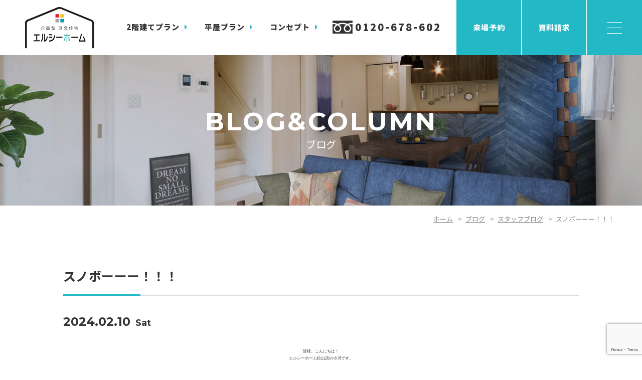

--- FILE ---
content_type: text/html; charset=UTF-8
request_url: https://lc-home.jp/blog/766/
body_size: 12404
content:
<!DOCTYPE html>
<html lang="ja">

<head>
  <meta charset="UTF-8">
  <meta name="viewport" content="width=device-width,user-scalable=1">
  <link rel="stylesheet" href="https://lc-home.jp/wp/wp-content/themes/lchome/css/cmn.css">
  <link rel="stylesheet" href="https://cdn.jsdelivr.net/npm/swiper@9/swiper-bundle.min.css" />
  <link rel="stylesheet" href="https://lc-home.jp/wp/wp-content/themes/lchome/css/layout.css">
  <link rel="stylesheet" href="https://lc-home.jp/wp/wp-content/themes/lchome/css/sub.css" />
  <link rel="shortcut icon" href="https://lc-home.jp/wp/wp-content/themes/lchome/img/cmn/favicon.png">
  <script src="https://lc-home.jp/wp/wp-content/themes/lchome/js/jquery-1.11.2.min.js"></script>
  <script src="https://lc-home.jp/wp/wp-content/themes/lchome/js/setup.js"></script>
  
  
  <script src="https://lc-home.jp/wp/wp-content/themes/lchome/js/jquery.inview.min.js"></script>
  <script src="https://lc-home.jp/wp/wp-content/themes/lchome/js/jquery.matchHeight.js"></script>
	<script src="/form/reserve_a/js/jquery.csv.js"></script>
  <link rel="preconnect" href="https://fonts.googleapis.com">
  <link rel="preconnect" href="https://fonts.gstatic.com" crossorigin>
  <link
    href="https://fonts.googleapis.com/css2?family=Montserrat:wght@500;600;700&family=Noto+Sans+JP:wght@400;500;700;900&display=swap"
    rel="stylesheet">

  <!-- Google Tag Manager -->
  <script>
  (function(w, d, s, l, i) {
    w[l] = w[l] || [];
    w[l].push({
      'gtm.start': new Date().getTime(),
      event: 'gtm.js'
    });
    var f = d.getElementsByTagName(s)[0],
      j = d.createElement(s),
      dl = l != 'dataLayer' ? '&l=' + l : '';
    j.async = true;
    j.src =
      'https://www.googletagmanager.com/gtm.js?id=' + i + dl;
    f.parentNode.insertBefore(j, f);
  })(window, document, 'script', 'dataLayer', 'GTM-MCWW89C');
  </script>
  <!-- End Google Tag Manager -->

  <script type="text/javascript">
    (function(c,l,a,r,i,t,y){
        c[a]=c[a]||function(){(c[a].q=c[a].q||[]).push(arguments)};
        t=l.createElement(r);t.async=1;t.src="https://www.clarity.ms/tag/"+i;
        y=l.getElementsByTagName(r)[0];y.parentNode.insertBefore(t,y);
    })(window, document, "clarity", "script", "lrpsqzjr5b");
  </script>

  <title>スノボーーー！！！ | 企画型注文住宅エルシーホーム | 松山 | 月々3万円台からの家づくり</title>

		<!-- All in One SEO 4.3.5.1 - aioseo.com -->
		<meta name="description" content="皆様、こんにちは！エルシーホーム松山店の小川です。寒い日が続いたと思えば、次の日はあたたかい気温になり体調管理" />
		<meta name="robots" content="max-image-preview:large" />
		<link rel="canonical" href="https://lc-home.jp/blog/766/" />
		<meta name="generator" content="All in One SEO (AIOSEO) 4.3.5.1 " />
		<meta property="og:locale" content="ja_JP" />
		<meta property="og:site_name" content="企画型注文住宅エルシーホーム | 松山 | 月々3万円台からの家づくり |" />
		<meta property="og:type" content="article" />
		<meta property="og:title" content="スノボーーー！！！ | 企画型注文住宅エルシーホーム | 松山 | 月々3万円台からの家づくり" />
		<meta property="og:description" content="皆様、こんにちは！エルシーホーム松山店の小川です。寒い日が続いたと思えば、次の日はあたたかい気温になり体調管理" />
		<meta property="og:url" content="https://lc-home.jp/blog/766/" />
		<meta property="article:published_time" content="2024-02-10T03:34:29+00:00" />
		<meta property="article:modified_time" content="2024-02-10T03:58:45+00:00" />
		<meta name="twitter:card" content="summary_large_image" />
		<meta name="twitter:title" content="スノボーーー！！！ | 企画型注文住宅エルシーホーム | 松山 | 月々3万円台からの家づくり" />
		<meta name="twitter:description" content="皆様、こんにちは！エルシーホーム松山店の小川です。寒い日が続いたと思えば、次の日はあたたかい気温になり体調管理" />
		<script type="application/ld+json" class="aioseo-schema">
			{"@context":"https:\/\/schema.org","@graph":[{"@type":"BreadcrumbList","@id":"https:\/\/lc-home.jp\/blog\/766\/#breadcrumblist","itemListElement":[{"@type":"ListItem","@id":"https:\/\/lc-home.jp\/#listItem","position":1,"item":{"@type":"WebPage","@id":"https:\/\/lc-home.jp\/","name":"\u30db\u30fc\u30e0","description":"\u6708\u30053\u4e07\u5186\u53f0\u30fb980\u4e07\u5186\u304b\u3089\u30aa\u30b7\u30e3\u30ec\u3067\u30ab\u30c3\u30b3\u3044\u3044\u65b0\u7bc9\u304c\u5efa\u3066\u3089\u308c\u308b\u30a8\u30eb\u30b7\u30fc\u30db\u30fc\u30e0\u30025400\u30d1\u30bf\u30fc\u30f3\u304b\u3089\u9078\u3079\u308b\u4f01\u753b\u578b\u3060\u304b\u3089\u3053\u305d\u5b9f\u73fe\u3067\u304d\u308b\u3001\u4f4e\u30b3\u30b9\u30c8\uff06\u9ad8\u54c1\u8cea\u30fb\u81ea\u7531\u5ea6\u3002\u4eca\u306a\u3089WEB\u6765\u5834\u4e88\u7d04\u3067QUO\u30ab\u30fc\u30c9\u6700\u592710,000\u5186\u5206\u30d7\u30ec\u30bc\u30f3\u30c8\uff01","url":"https:\/\/lc-home.jp\/"}}]},{"@type":"Organization","@id":"https:\/\/lc-home.jp\/#organization","name":"\u4f01\u753b\u578b\u6ce8\u6587\u4f4f\u5b85\u30a8\u30eb\u30b7\u30fc\u30db\u30fc\u30e0","url":"https:\/\/lc-home.jp\/"},{"@type":"Person","@id":"https:\/\/lc-home.jp\/author\/admin_lchome\/#author","url":"https:\/\/lc-home.jp\/author\/admin_lchome\/","name":"admin_lchome","image":{"@type":"ImageObject","@id":"https:\/\/lc-home.jp\/blog\/766\/#authorImage","url":"https:\/\/secure.gravatar.com\/avatar\/38efccad4385edfc2dad87be2af791bdf4874921a859d4b91c5fbb4ec29deedd?s=96&d=mm&r=g","width":96,"height":96,"caption":"admin_lchome"}},{"@type":"WebPage","@id":"https:\/\/lc-home.jp\/blog\/766\/#webpage","url":"https:\/\/lc-home.jp\/blog\/766\/","name":"\u30b9\u30ce\u30dc\u30fc\u30fc\u30fc\uff01\uff01\uff01 | \u4f01\u753b\u578b\u6ce8\u6587\u4f4f\u5b85\u30a8\u30eb\u30b7\u30fc\u30db\u30fc\u30e0 | \u677e\u5c71 | \u6708\u30053\u4e07\u5186\u53f0\u304b\u3089\u306e\u5bb6\u3065\u304f\u308a","description":"\u7686\u69d8\u3001\u3053\u3093\u306b\u3061\u306f\uff01\u30a8\u30eb\u30b7\u30fc\u30db\u30fc\u30e0\u677e\u5c71\u5e97\u306e\u5c0f\u5ddd\u3067\u3059\u3002\u5bd2\u3044\u65e5\u304c\u7d9a\u3044\u305f\u3068\u601d\u3048\u3070\u3001\u6b21\u306e\u65e5\u306f\u3042\u305f\u305f\u304b\u3044\u6c17\u6e29\u306b\u306a\u308a\u4f53\u8abf\u7ba1\u7406","inLanguage":"ja","isPartOf":{"@id":"https:\/\/lc-home.jp\/#website"},"breadcrumb":{"@id":"https:\/\/lc-home.jp\/blog\/766\/#breadcrumblist"},"author":{"@id":"https:\/\/lc-home.jp\/author\/admin_lchome\/#author"},"creator":{"@id":"https:\/\/lc-home.jp\/author\/admin_lchome\/#author"},"image":{"@type":"ImageObject","url":"https:\/\/lc-home.jp\/wp\/wp-content\/uploads\/2024\/02\/S__51601600.jpg","@id":"https:\/\/lc-home.jp\/#mainImage","width":1292,"height":968},"primaryImageOfPage":{"@id":"https:\/\/lc-home.jp\/blog\/766\/#mainImage"},"datePublished":"2024-02-10T03:34:29+09:00","dateModified":"2024-02-10T03:58:45+09:00"},{"@type":"WebSite","@id":"https:\/\/lc-home.jp\/#website","url":"https:\/\/lc-home.jp\/","name":"\u4f01\u753b\u578b\u6ce8\u6587\u4f4f\u5b85\u30a8\u30eb\u30b7\u30fc\u30db\u30fc\u30e0","inLanguage":"ja","publisher":{"@id":"https:\/\/lc-home.jp\/#organization"}}]}
		</script>
		<!-- All in One SEO -->

<link rel="alternate" title="oEmbed (JSON)" type="application/json+oembed" href="https://lc-home.jp/wp-json/oembed/1.0/embed?url=https%3A%2F%2Flc-home.jp%2Fblog%2F766%2F" />
<link rel="alternate" title="oEmbed (XML)" type="text/xml+oembed" href="https://lc-home.jp/wp-json/oembed/1.0/embed?url=https%3A%2F%2Flc-home.jp%2Fblog%2F766%2F&#038;format=xml" />
<style id='wp-img-auto-sizes-contain-inline-css' type='text/css'>
img:is([sizes=auto i],[sizes^="auto," i]){contain-intrinsic-size:3000px 1500px}
/*# sourceURL=wp-img-auto-sizes-contain-inline-css */
</style>
<style id='wp-emoji-styles-inline-css' type='text/css'>

	img.wp-smiley, img.emoji {
		display: inline !important;
		border: none !important;
		box-shadow: none !important;
		height: 1em !important;
		width: 1em !important;
		margin: 0 0.07em !important;
		vertical-align: -0.1em !important;
		background: none !important;
		padding: 0 !important;
	}
/*# sourceURL=wp-emoji-styles-inline-css */
</style>
<style id='wp-block-library-inline-css' type='text/css'>
:root{--wp-block-synced-color:#7a00df;--wp-block-synced-color--rgb:122,0,223;--wp-bound-block-color:var(--wp-block-synced-color);--wp-editor-canvas-background:#ddd;--wp-admin-theme-color:#007cba;--wp-admin-theme-color--rgb:0,124,186;--wp-admin-theme-color-darker-10:#006ba1;--wp-admin-theme-color-darker-10--rgb:0,107,160.5;--wp-admin-theme-color-darker-20:#005a87;--wp-admin-theme-color-darker-20--rgb:0,90,135;--wp-admin-border-width-focus:2px}@media (min-resolution:192dpi){:root{--wp-admin-border-width-focus:1.5px}}.wp-element-button{cursor:pointer}:root .has-very-light-gray-background-color{background-color:#eee}:root .has-very-dark-gray-background-color{background-color:#313131}:root .has-very-light-gray-color{color:#eee}:root .has-very-dark-gray-color{color:#313131}:root .has-vivid-green-cyan-to-vivid-cyan-blue-gradient-background{background:linear-gradient(135deg,#00d084,#0693e3)}:root .has-purple-crush-gradient-background{background:linear-gradient(135deg,#34e2e4,#4721fb 50%,#ab1dfe)}:root .has-hazy-dawn-gradient-background{background:linear-gradient(135deg,#faaca8,#dad0ec)}:root .has-subdued-olive-gradient-background{background:linear-gradient(135deg,#fafae1,#67a671)}:root .has-atomic-cream-gradient-background{background:linear-gradient(135deg,#fdd79a,#004a59)}:root .has-nightshade-gradient-background{background:linear-gradient(135deg,#330968,#31cdcf)}:root .has-midnight-gradient-background{background:linear-gradient(135deg,#020381,#2874fc)}:root{--wp--preset--font-size--normal:16px;--wp--preset--font-size--huge:42px}.has-regular-font-size{font-size:1em}.has-larger-font-size{font-size:2.625em}.has-normal-font-size{font-size:var(--wp--preset--font-size--normal)}.has-huge-font-size{font-size:var(--wp--preset--font-size--huge)}.has-text-align-center{text-align:center}.has-text-align-left{text-align:left}.has-text-align-right{text-align:right}.has-fit-text{white-space:nowrap!important}#end-resizable-editor-section{display:none}.aligncenter{clear:both}.items-justified-left{justify-content:flex-start}.items-justified-center{justify-content:center}.items-justified-right{justify-content:flex-end}.items-justified-space-between{justify-content:space-between}.screen-reader-text{border:0;clip-path:inset(50%);height:1px;margin:-1px;overflow:hidden;padding:0;position:absolute;width:1px;word-wrap:normal!important}.screen-reader-text:focus{background-color:#ddd;clip-path:none;color:#444;display:block;font-size:1em;height:auto;left:5px;line-height:normal;padding:15px 23px 14px;text-decoration:none;top:5px;width:auto;z-index:100000}html :where(.has-border-color){border-style:solid}html :where([style*=border-top-color]){border-top-style:solid}html :where([style*=border-right-color]){border-right-style:solid}html :where([style*=border-bottom-color]){border-bottom-style:solid}html :where([style*=border-left-color]){border-left-style:solid}html :where([style*=border-width]){border-style:solid}html :where([style*=border-top-width]){border-top-style:solid}html :where([style*=border-right-width]){border-right-style:solid}html :where([style*=border-bottom-width]){border-bottom-style:solid}html :where([style*=border-left-width]){border-left-style:solid}html :where(img[class*=wp-image-]){height:auto;max-width:100%}:where(figure){margin:0 0 1em}html :where(.is-position-sticky){--wp-admin--admin-bar--position-offset:var(--wp-admin--admin-bar--height,0px)}@media screen and (max-width:600px){html :where(.is-position-sticky){--wp-admin--admin-bar--position-offset:0px}}

/*# sourceURL=wp-block-library-inline-css */
</style><style id='global-styles-inline-css' type='text/css'>
:root{--wp--preset--aspect-ratio--square: 1;--wp--preset--aspect-ratio--4-3: 4/3;--wp--preset--aspect-ratio--3-4: 3/4;--wp--preset--aspect-ratio--3-2: 3/2;--wp--preset--aspect-ratio--2-3: 2/3;--wp--preset--aspect-ratio--16-9: 16/9;--wp--preset--aspect-ratio--9-16: 9/16;--wp--preset--color--black: #000000;--wp--preset--color--cyan-bluish-gray: #abb8c3;--wp--preset--color--white: #ffffff;--wp--preset--color--pale-pink: #f78da7;--wp--preset--color--vivid-red: #cf2e2e;--wp--preset--color--luminous-vivid-orange: #ff6900;--wp--preset--color--luminous-vivid-amber: #fcb900;--wp--preset--color--light-green-cyan: #7bdcb5;--wp--preset--color--vivid-green-cyan: #00d084;--wp--preset--color--pale-cyan-blue: #8ed1fc;--wp--preset--color--vivid-cyan-blue: #0693e3;--wp--preset--color--vivid-purple: #9b51e0;--wp--preset--gradient--vivid-cyan-blue-to-vivid-purple: linear-gradient(135deg,rgb(6,147,227) 0%,rgb(155,81,224) 100%);--wp--preset--gradient--light-green-cyan-to-vivid-green-cyan: linear-gradient(135deg,rgb(122,220,180) 0%,rgb(0,208,130) 100%);--wp--preset--gradient--luminous-vivid-amber-to-luminous-vivid-orange: linear-gradient(135deg,rgb(252,185,0) 0%,rgb(255,105,0) 100%);--wp--preset--gradient--luminous-vivid-orange-to-vivid-red: linear-gradient(135deg,rgb(255,105,0) 0%,rgb(207,46,46) 100%);--wp--preset--gradient--very-light-gray-to-cyan-bluish-gray: linear-gradient(135deg,rgb(238,238,238) 0%,rgb(169,184,195) 100%);--wp--preset--gradient--cool-to-warm-spectrum: linear-gradient(135deg,rgb(74,234,220) 0%,rgb(151,120,209) 20%,rgb(207,42,186) 40%,rgb(238,44,130) 60%,rgb(251,105,98) 80%,rgb(254,248,76) 100%);--wp--preset--gradient--blush-light-purple: linear-gradient(135deg,rgb(255,206,236) 0%,rgb(152,150,240) 100%);--wp--preset--gradient--blush-bordeaux: linear-gradient(135deg,rgb(254,205,165) 0%,rgb(254,45,45) 50%,rgb(107,0,62) 100%);--wp--preset--gradient--luminous-dusk: linear-gradient(135deg,rgb(255,203,112) 0%,rgb(199,81,192) 50%,rgb(65,88,208) 100%);--wp--preset--gradient--pale-ocean: linear-gradient(135deg,rgb(255,245,203) 0%,rgb(182,227,212) 50%,rgb(51,167,181) 100%);--wp--preset--gradient--electric-grass: linear-gradient(135deg,rgb(202,248,128) 0%,rgb(113,206,126) 100%);--wp--preset--gradient--midnight: linear-gradient(135deg,rgb(2,3,129) 0%,rgb(40,116,252) 100%);--wp--preset--font-size--small: 13px;--wp--preset--font-size--medium: 20px;--wp--preset--font-size--large: 36px;--wp--preset--font-size--x-large: 42px;--wp--preset--spacing--20: 0.44rem;--wp--preset--spacing--30: 0.67rem;--wp--preset--spacing--40: 1rem;--wp--preset--spacing--50: 1.5rem;--wp--preset--spacing--60: 2.25rem;--wp--preset--spacing--70: 3.38rem;--wp--preset--spacing--80: 5.06rem;--wp--preset--shadow--natural: 6px 6px 9px rgba(0, 0, 0, 0.2);--wp--preset--shadow--deep: 12px 12px 50px rgba(0, 0, 0, 0.4);--wp--preset--shadow--sharp: 6px 6px 0px rgba(0, 0, 0, 0.2);--wp--preset--shadow--outlined: 6px 6px 0px -3px rgb(255, 255, 255), 6px 6px rgb(0, 0, 0);--wp--preset--shadow--crisp: 6px 6px 0px rgb(0, 0, 0);}:where(.is-layout-flex){gap: 0.5em;}:where(.is-layout-grid){gap: 0.5em;}body .is-layout-flex{display: flex;}.is-layout-flex{flex-wrap: wrap;align-items: center;}.is-layout-flex > :is(*, div){margin: 0;}body .is-layout-grid{display: grid;}.is-layout-grid > :is(*, div){margin: 0;}:where(.wp-block-columns.is-layout-flex){gap: 2em;}:where(.wp-block-columns.is-layout-grid){gap: 2em;}:where(.wp-block-post-template.is-layout-flex){gap: 1.25em;}:where(.wp-block-post-template.is-layout-grid){gap: 1.25em;}.has-black-color{color: var(--wp--preset--color--black) !important;}.has-cyan-bluish-gray-color{color: var(--wp--preset--color--cyan-bluish-gray) !important;}.has-white-color{color: var(--wp--preset--color--white) !important;}.has-pale-pink-color{color: var(--wp--preset--color--pale-pink) !important;}.has-vivid-red-color{color: var(--wp--preset--color--vivid-red) !important;}.has-luminous-vivid-orange-color{color: var(--wp--preset--color--luminous-vivid-orange) !important;}.has-luminous-vivid-amber-color{color: var(--wp--preset--color--luminous-vivid-amber) !important;}.has-light-green-cyan-color{color: var(--wp--preset--color--light-green-cyan) !important;}.has-vivid-green-cyan-color{color: var(--wp--preset--color--vivid-green-cyan) !important;}.has-pale-cyan-blue-color{color: var(--wp--preset--color--pale-cyan-blue) !important;}.has-vivid-cyan-blue-color{color: var(--wp--preset--color--vivid-cyan-blue) !important;}.has-vivid-purple-color{color: var(--wp--preset--color--vivid-purple) !important;}.has-black-background-color{background-color: var(--wp--preset--color--black) !important;}.has-cyan-bluish-gray-background-color{background-color: var(--wp--preset--color--cyan-bluish-gray) !important;}.has-white-background-color{background-color: var(--wp--preset--color--white) !important;}.has-pale-pink-background-color{background-color: var(--wp--preset--color--pale-pink) !important;}.has-vivid-red-background-color{background-color: var(--wp--preset--color--vivid-red) !important;}.has-luminous-vivid-orange-background-color{background-color: var(--wp--preset--color--luminous-vivid-orange) !important;}.has-luminous-vivid-amber-background-color{background-color: var(--wp--preset--color--luminous-vivid-amber) !important;}.has-light-green-cyan-background-color{background-color: var(--wp--preset--color--light-green-cyan) !important;}.has-vivid-green-cyan-background-color{background-color: var(--wp--preset--color--vivid-green-cyan) !important;}.has-pale-cyan-blue-background-color{background-color: var(--wp--preset--color--pale-cyan-blue) !important;}.has-vivid-cyan-blue-background-color{background-color: var(--wp--preset--color--vivid-cyan-blue) !important;}.has-vivid-purple-background-color{background-color: var(--wp--preset--color--vivid-purple) !important;}.has-black-border-color{border-color: var(--wp--preset--color--black) !important;}.has-cyan-bluish-gray-border-color{border-color: var(--wp--preset--color--cyan-bluish-gray) !important;}.has-white-border-color{border-color: var(--wp--preset--color--white) !important;}.has-pale-pink-border-color{border-color: var(--wp--preset--color--pale-pink) !important;}.has-vivid-red-border-color{border-color: var(--wp--preset--color--vivid-red) !important;}.has-luminous-vivid-orange-border-color{border-color: var(--wp--preset--color--luminous-vivid-orange) !important;}.has-luminous-vivid-amber-border-color{border-color: var(--wp--preset--color--luminous-vivid-amber) !important;}.has-light-green-cyan-border-color{border-color: var(--wp--preset--color--light-green-cyan) !important;}.has-vivid-green-cyan-border-color{border-color: var(--wp--preset--color--vivid-green-cyan) !important;}.has-pale-cyan-blue-border-color{border-color: var(--wp--preset--color--pale-cyan-blue) !important;}.has-vivid-cyan-blue-border-color{border-color: var(--wp--preset--color--vivid-cyan-blue) !important;}.has-vivid-purple-border-color{border-color: var(--wp--preset--color--vivid-purple) !important;}.has-vivid-cyan-blue-to-vivid-purple-gradient-background{background: var(--wp--preset--gradient--vivid-cyan-blue-to-vivid-purple) !important;}.has-light-green-cyan-to-vivid-green-cyan-gradient-background{background: var(--wp--preset--gradient--light-green-cyan-to-vivid-green-cyan) !important;}.has-luminous-vivid-amber-to-luminous-vivid-orange-gradient-background{background: var(--wp--preset--gradient--luminous-vivid-amber-to-luminous-vivid-orange) !important;}.has-luminous-vivid-orange-to-vivid-red-gradient-background{background: var(--wp--preset--gradient--luminous-vivid-orange-to-vivid-red) !important;}.has-very-light-gray-to-cyan-bluish-gray-gradient-background{background: var(--wp--preset--gradient--very-light-gray-to-cyan-bluish-gray) !important;}.has-cool-to-warm-spectrum-gradient-background{background: var(--wp--preset--gradient--cool-to-warm-spectrum) !important;}.has-blush-light-purple-gradient-background{background: var(--wp--preset--gradient--blush-light-purple) !important;}.has-blush-bordeaux-gradient-background{background: var(--wp--preset--gradient--blush-bordeaux) !important;}.has-luminous-dusk-gradient-background{background: var(--wp--preset--gradient--luminous-dusk) !important;}.has-pale-ocean-gradient-background{background: var(--wp--preset--gradient--pale-ocean) !important;}.has-electric-grass-gradient-background{background: var(--wp--preset--gradient--electric-grass) !important;}.has-midnight-gradient-background{background: var(--wp--preset--gradient--midnight) !important;}.has-small-font-size{font-size: var(--wp--preset--font-size--small) !important;}.has-medium-font-size{font-size: var(--wp--preset--font-size--medium) !important;}.has-large-font-size{font-size: var(--wp--preset--font-size--large) !important;}.has-x-large-font-size{font-size: var(--wp--preset--font-size--x-large) !important;}
/*# sourceURL=global-styles-inline-css */
</style>

<style id='classic-theme-styles-inline-css' type='text/css'>
/*! This file is auto-generated */
.wp-block-button__link{color:#fff;background-color:#32373c;border-radius:9999px;box-shadow:none;text-decoration:none;padding:calc(.667em + 2px) calc(1.333em + 2px);font-size:1.125em}.wp-block-file__button{background:#32373c;color:#fff;text-decoration:none}
/*# sourceURL=/wp-includes/css/classic-themes.min.css */
</style>
<link rel='stylesheet' id='contact-form-7-css' href='https://lc-home.jp/wp/wp-content/plugins/contact-form-7/includes/css/styles.css?ver=6.0.6' type='text/css' media='all' />
<link rel='stylesheet' id='cf7msm_styles-css' href='https://lc-home.jp/wp/wp-content/plugins/contact-form-7-multi-step-module/resources/cf7msm.css?ver=4.4.2' type='text/css' media='all' />
<link rel='stylesheet' id='wp-pagenavi-css' href='https://lc-home.jp/wp/wp-content/plugins/wp-pagenavi/pagenavi-css.css?ver=2.70' type='text/css' media='all' />
<link rel='stylesheet' id='cf7cf-style-css' href='https://lc-home.jp/wp/wp-content/plugins/cf7-conditional-fields/style.css?ver=2.5.11' type='text/css' media='all' />
<script type="text/javascript" src="https://lc-home.jp/wp/wp-includes/js/jquery/jquery.min.js?ver=3.7.1" id="jquery-core-js"></script>
<script type="text/javascript" src="https://lc-home.jp/wp/wp-includes/js/jquery/jquery-migrate.min.js?ver=3.4.1" id="jquery-migrate-js"></script>
<link rel="https://api.w.org/" href="https://lc-home.jp/wp-json/" /><link rel="alternate" title="JSON" type="application/json" href="https://lc-home.jp/wp-json/wp/v2/blog/766" /><link rel="EditURI" type="application/rsd+xml" title="RSD" href="https://lc-home.jp/wp/xmlrpc.php?rsd" />
<link rel='shortlink' href='https://lc-home.jp/?p=766' />
  </head>

<body id="">
  <!-- Google Tag Manager (noscript) -->
  <noscript><iframe src="https://www.googletagmanager.com/ns.html?id=GTM-MCWW89C" height="0" width="0"
      style="display:none;visibility:hidden"></iframe></noscript>
  <!-- End Google Tag Manager (noscript) -->

  <article id="wrapper">
<header>
  <div class="hd-inr flex-btw items-center">
    <div class="hd-logo">
      <h1><a href="https://lc-home.jp"><img
            src="https://lc-home.jp/wp/wp-content/themes/lchome/img/cmn/img_hd_logo.png" alt="企画型注文住宅エルシーホーム" /></a></h1>
    </div>
    <div class="hd-info flex-end">
      <div class="hd-menu flex-nml">
        <nav class="pc-nav">
          <ul class="flex-end">
            <li class="first"><a href="https://lc-home.jp/nikaidate/"><span>2階建てプラン</span></a></li>
            <li class=""><a href="https://lc-home.jp/hiraya/"><span>平屋プラン</span></a></li>
            <li><a href="https://lc-home.jp/concept/"><span>コンセプト</span></a></li>
          </ul>
        </nav>
        <div class="hd-tel">
          <a href="tel:0120-678-602"><strong>0120-678-602</strong></a>
        </div>
        <nav class="sp-nav">
          <ul class="flex-end">
            <li><a href="https://lc-home.jp"><span>ホーム</span></a></li>
            <li class="parent"><a href="https://lc-home.jp/concept/"><span>コンセプト</span></a></li>
            <li><a href="https://lc-home.jp/after/"><span>充実保証・アフターサポート</span></a></li>
            <li><a href="https://lc-home.jp/loan/"><span>住宅ローンはお任せください</span></a></li>
            <li><a href="https://lc-home.jp/loan_sg/"><span>シングルマザーの住宅ローンもお任せください</span></a></li>
            <li><a href="https://lc-home.jp/info/"><span>新着情報・イベントレポート</span></a></li>
            <li><a href="https://lc-home.jp/showroom/"><span>ショールーム</span></a></li>
            <li><a href="https://lc-home.jp/modelhouse/"><span>モデルハウス</span></a></li>
            <li><a href="https://lc-home.jp/works/"><span>施工事例</span></a></li>
            <li><a href="https://lc-home.jp/nikaidate/"><span>2階建てプラン</span></a></li>
            <li><a href="https://lc-home.jp/hiraya/"><span>平屋プラン</span></a></li>
            <li><a href="https://lc-home.jp/blog/"><span>ブログ</span></a></li>
            <li><a href="https://lc-home.jp/staff/"><span>スタッフ紹介</span></a></li>
            <li><a href="https://lc-home.jp/company/"><span>会社概要</span></a></li>
            <li><a href="https://lc-home.jp/refferal/"><span>ご紹介キャンペーン</span></a></li>
            <li class="btn"><a href="https://lc-home.jp/contact/#top"><span>来場予約</span></a></li>
            <li class="btn"><a href="https://lc-home.jp/request/"><span>資料請求</span></a></li>
            <li class="btn"><a href="tel:0120-678-602"><span>電話で問い合わせ</span></a></li>
            <li class="btn"><a href="https://lc-home.jp/event/"><span>イベント情報</span></a></li>
          </ul>
        </nav>
        <div class="hd-contact flex-end items-center">
          <!-- <div class="sp-hd-tel">
            <a href="tel:0120-678-602"><span>電話で相談</span></a>
          </div> -->
          <div class="hd-mail">
            <a href="https://lc-home.jp/contact/#top"><span>来場予約</span></a>
          </div>
          <div class="hd-mail">
            <a href="https://lc-home.jp/request/"><span>資料請求</span></a>
          </div>
        </div>
      </div>
      <div class="navToggle">
        <div>
          <span></span>
          <span></span>
          <span></span>
        </div>
      </div>
    </div>
  </div>
</header>

<div class="main-img-otr sub-kv">
  <div class="kv__txtwrap animation01">
    <h2 class="kv__ttl"><span class="font-en">BLOG&COLUMN</span><span class="jp">ブログ</span></h2>
  </div>
</div>

<!-- ▽content | Sub-contents -->
<div class="ps-r sub_contents">
  <!-- パンくず -->
  <div class="bread_crumb_list">
  <ul class="bread_crumb">
	<li class="level-1 top"><a href="https://lc-home.jp/">ホーム</a></li>
	<li class="level-2 sub"><a href="https://lc-home.jp/blog/">ブログ</a></li>
	<li class="level-3 sub"><a href="https://lc-home.jp/blog/blog-cat/staffblog/">スタッフブログ</a></li>
	<li class="level-4 sub tail current">スノボーーー！！！</li>
</ul>
</div>
  <section class="animation01 detail">
    <div class="inner">
      <div class="event-detail">
        <h3 class="detail__ttl ttl-01">スノボーーー！！！</h3>
        <div class="event__wrap">
          <p class="event__date detail__date font-en">2024.02.10<span class="day">Sat</span></p>
        </div>
        <pre style="text-align: center;">皆様、こんにちは！<br />エルシーホーム松山店の小川です。<br /><br />寒い日が続いたと思えば、<br />次の日はあたたかい気温になり<br />体調管理が難しい季節ですが、<br />皆様体調崩されていないでしょうか？<br /><br />そんな中タイトルにもある通り<br />スノーボードに行ってきました！！<br /><br />大学時代の友達と行き、<br />もちろん次の日は筋肉痛でした（笑）<br /><br />今シーズン1回目なので期間的には短いですが、<br />たくさん行きたいですね！<br /><br />大学時代の友達とは卒業して以来会えておらず、<br />久し振りに会い、積もる話で盛り上がりました。<br /><br />定期的に会いたいですね。<br /><br /><br /><img fetchpriority="high" decoding="async" src="https://lc-home.jp/wp/wp-content/uploads/2024/02/S__51601600-300x225.jpg" alt="" width="300" height="225" class="alignnone size-medium wp-image-771" srcset="https://lc-home.jp/wp/wp-content/uploads/2024/02/S__51601600-300x225.jpg 300w, https://lc-home.jp/wp/wp-content/uploads/2024/02/S__51601600-1024x767.jpg 1024w, https://lc-home.jp/wp/wp-content/uploads/2024/02/S__51601600-768x575.jpg 768w, https://lc-home.jp/wp/wp-content/uploads/2024/02/S__51601600.jpg 1292w" sizes="(max-width: 300px) 100vw, 300px" /><br /><br /><br /><img decoding="async" src="https://lc-home.jp/wp/wp-content/uploads/2024/02/IMG_7436-225x300.jpeg" alt="" width="225" height="300" class="alignnone size-medium wp-image-768" srcset="https://lc-home.jp/wp/wp-content/uploads/2024/02/IMG_7436-225x300.jpeg 225w, https://lc-home.jp/wp/wp-content/uploads/2024/02/IMG_7436-768x1024.jpeg 768w, https://lc-home.jp/wp/wp-content/uploads/2024/02/IMG_7436-1152x1536.jpeg 1152w, https://lc-home.jp/wp/wp-content/uploads/2024/02/IMG_7436.jpeg 1284w" sizes="(max-width: 225px) 100vw, 225px" /><br /><br /><br />私事ですが、<br />この度Instagramのアカウントを<br />作成しました。<br /><br />日常であったり<br />施工事例等紹介していきますので、<br />ぜひ赤文字をタップして、フォローお願いします。<br /><br /><br /><a href="https://www.instagram.com/lc_ogawa?igsh=ZXQzbnUxYnlwcm9z&amp;utm_source=qr"><span style="color: #ff0000;"><strong>こちらを押すとInstagramへとべます！</strong></span></a><br /><br /><br /><br /></pre>
<pre style="text-align: center;"><span style="font-family: 'andale mono', monospace;"><strong>◆2</strong><strong>月イベントのご</strong><strong>案内◆</strong></span></pre>
<hr />
<pre style="text-align: center;"><span style="font-family: 'andale mono', monospace;">
愛媛県でも雪が積もるほど寒波が<br />到来してきていますね。<br /><br />いかがお過ごしでしょうか。

コスパ良く、かっこいいお家に<br />住みたいとは思っている方々！<br /><br />
</span>╲この度は/</pre>
<pre style="text-align: center;"><span style="font-family: 'andale mono', monospace;"><span style="color: #000000;"><span style="font-size: 24px; background-color: #ffff00;"><b>『<span style="color: #ff0000;">バレンタインマイホームフェア</span>』</b></span>
<strong style="color: #000000;"><span style="font-size: 18pt;">を開催いたします🎉</span></strong>
<br />皆様のお越しをお待ちしております♪<br /><br /><br /><span style="font-size: 18pt;"><strong>✨<span style="background-color: #ffcc99;">バレンタイン抽選会</span></strong></span><strong style="color: #000000;"><span style="font-size: 14pt;"><span style="font-size: 18pt;">✨<br /></span></span></strong><span style="font-size: 14pt; font-family: 'arial black', sans-serif;"><strong><span style="color: #ff0000;">1等</span>　全自動コーヒーメーカー　　　　　<br /></strong></span><strong style="color: #000000;"><span style="font-size: 14pt;"><span style="font-size: 18pt;"><span style="font-family: 'arial black', sans-serif; font-size: 14pt;"><span style="color: #ff6600;">2等</span>　マルチサンドメーカーダブルサイズ</span><br /><span style="font-family: 'arial black', sans-serif; font-size: 14pt;"><span style="color: #0000ff;">3等</span></span><span style="font-family: 'arial black', sans-serif; font-size: 14pt;">　コーヒーギフトセット　　　　　　</span><br /><span style="font-family: 'arial black', sans-serif; font-size: 14pt;"><span style="color: #008000;">4等</span></span><span style="font-family: 'arial black', sans-serif; font-size: 14pt;">　乃が美の高級「生」食パン(1斤)　</span><br /></span></span></strong><br /><br /><span style="font-size: 18pt;"><strong>✨<span style="background-color: #99ccff;">ご来場特典</span></strong></span><strong style="color: #000000;"><span style="font-size: 14pt;"><span style="font-size: 18pt;">✨<br /></span></span></strong></span><strong><span style="font-size: 14pt; color: #000000;"><span style="font-family: 'arial black', sans-serif;"><span style="color: #000000;"><span style="color: #ff0000;">お菓子の家手づくりキット</span><br /></span></span></span></strong><span style="font-size: 14pt;"><strong><span style="color: #ff0000;"><br /></span><br />🍼</strong><span style="color: #ff6600;"><strong>キッズルーム＆授乳室完備</strong></span><strong>🍼<br /></strong></span>お子様はスタッフがお預かりしておりますので、<br />ゆっくりとお打合せできます✨<br />ぜひご家族皆様お揃いでお越しください♪
<br /><br />詳しくはイベント情報をご覧ください✨
<br /><br />↓最新のイベント情報は下の画像をクリック↓
<br /><br />
 <a href="https://lc-home.jp/event/664/"><img decoding="async" src="https://lc-home.jp/wp/wp-content/uploads/2024/01/17d40faf44661a9ec375f40e52503ef3-300x212.jpg" alt="" width="300" height="212" class="alignnone size-medium wp-image-740" srcset="https://lc-home.jp/wp/wp-content/uploads/2024/01/17d40faf44661a9ec375f40e52503ef3-300x212.jpg 300w, https://lc-home.jp/wp/wp-content/uploads/2024/01/17d40faf44661a9ec375f40e52503ef3-1024x723.jpg 1024w, https://lc-home.jp/wp/wp-content/uploads/2024/01/17d40faf44661a9ec375f40e52503ef3-768x542.jpg 768w, https://lc-home.jp/wp/wp-content/uploads/2024/01/17d40faf44661a9ec375f40e52503ef3-1536x1084.jpg 1536w, https://lc-home.jp/wp/wp-content/uploads/2024/01/17d40faf44661a9ec375f40e52503ef3-2048x1446.jpg 2048w" sizes="(max-width: 300px) 100vw, 300px" /></a></span></pre>
<pre style="text-align: center;"><br /><br /></pre>              </div>
      <div class="wp-pagenavi">
                <a class="page smaller" href="https://lc-home.jp/blog/">一覧へ戻る</a>
              </div>
    </div>
  </section>
</div>

<div class="campaign">
  <a href="https://lc-home.jp/contact/">
    <picture class="intro__banner">
      <source srcset="https://lc-home.jp/wp/wp-content/themes/lchome/img/contact/cam_banner.jpg"
        media="(min-width: 768px)" />
      <img src="https://lc-home.jp/wp/wp-content/themes/lchome/img/contact/banner_pc.jpg" alt="バナー" />
    </picture>
  </a>
</div>

<section class="cmn-contact animation01">
  <div class="contents-inr">
    <h3><span>RESERVE</span>来場予約</h3>
    <p class="cmn-contact__txt">
      ご相談やご依頼など<br class="sponly" />お気軽にお問い合わせください。<br />
      モデルハウスのご来場特典も<br class="sponly" />ご用意しております。<br />
      みなさまのお越しをお待ちしております。
    </p>
    <div class="cmn-contact-inr">
      <div class="flex-cnt">
        <div class="cmn-contact__btn"><a href="https://lc-home.jp/contact/">来場予約フォーム</a></div>
      </div>
    </div>
  </div>
</section>

<footer>
  <div class="btn-pagetop">
    <a href="#"><img src="https://lc-home.jp/wp/wp-content/themes/lchome/img/cmn/icon_pagetop.png" alt="ページ上部へ" /></a>
  </div>
  <div class="contents-inr">
    <div class="ft-btn">
      <ul class="flex-cnt">
        <li><a href="https://www.facebook.com/profile.php?id=100076606807830" target="_blank">FACEBOOK</a></li>
        <li><a href="https://www.instagram.com/lchome_ehime/" target="_blank">INSTAGRAM</a></li>
      </ul>
    </div>

    <div class="flex-nml">
      <div class="ft-left">
        <div class="ft-logo">
          <a href="https://lc-home.jp"><img
              src="https://lc-home.jp/wp/wp-content/themes/lchome/img/cmn/img_ft_logo.png" alt="企画型注文住宅エルシーホーム" /></a>
        </div>
        <p class="ft-address">エルシーホーム<br /><span>〒791-1105 愛媛県松山市北井門2丁目2-22</span></p>
        <div class="ft-telfree">
          <a href="tel:0120-678-602"><strong>0120-678-602</strong></a>
        </div>
      </div>

      <div class="ft-nav">
        <ul>
          <li>
            <p><a href="https://lc-home.jp">ホーム</a></p>
            <p><a href="https://lc-home.jp/concept/">コンセプト</a></p>
            <p><a href="https://lc-home.jp/concept/rock/">－ ロックスタイル</a></p>
            <p><a href="https://lc-home.jp/concept/vintage/">－ ヴィンテージスタイル</a></p>
            <p><a href="https://lc-home.jp/concept/puremodern/">－ ピュアモダンスタイル</a></p>
            <p><a href="https://lc-home.jp/concept/girly/">－ ガーリースタイル</a></p>
            <p><a href="https://lc-home.jp/after/">充実保証・アフターサポート</a></p>
          </li>
          <li>
            <p><a href="https://lc-home.jp/loan/">住宅ローンはお任せください</a></p>
            <p><a href="https://lc-home.jp/loan_sg/">シングルマザーの住宅ローンもお任せください</a></p>
            <p><a href="https://lc-home.jp/event/">イベント</a></p>
            <p><a href="https://lc-home.jp/info/">新着情報・イベントレポート</a></p>
            <p><a href="https://lc-home.jp/showroom/">ショールーム</a></p>
            <p><a href="https://lc-home.jp/modelhouse/">モデルハウス</a></p>
            <p><a href="https://lc-home.jp/works/">施工事例</a></p>
          </li>
          <li>
            <p><a href="https://lc-home.jp/nikaidate/">2階建てプラン</a></p>
            <p><a href="https://lc-home.jp/hiraya/">平屋プラン</a></p>
            <p><a href="https://lc-home.jp/blog/">ブログ</a></p>
            <p><a href="https://lc-home.jp/staff/">スタッフ紹介</a></p>
            <p><a href="https://lc-home.jp/company/">会社概要</a></p>
            <p><a href="https://lc-home.jp/refferal/">ご紹介キャンペーン</a></p>
            <p><a href="https://lc-home.jp/contact/">来場予約</a></p>
            <p><a href="https://lc-home.jp/request/">資料請求</a></p>
            <p><a href="https://lc-home.jp/privacy-policy/">プライバシーポリシー</a></p>
          </li>
        </ul>
      </div>
    </div>
    <div class="ft-copyright">Copyright &copy; LCHOME All Rights Reserved.</div>
  </div>
</footer>
</article>
<script src="https://cdn.jsdelivr.net/npm/swiper@9/swiper-bundle.min.js"></script>
<script src="https://lc-home.jp/wp/wp-content/themes/lchome/js/slideSetting.js"></script>
<script src="https://lc-home.jp/wp/wp-content/themes/lchome/js/tabSetting.js"></script>
<script>
document.addEventListener("DOMContentLoaded", function() {
  if (window.location.href.indexOf("contact") > -1) {
    window.scrollTo(0, 0);
  }
  if (window.location.href.indexOf("event") > -1) {
    setTimeout(() => {
        window.scrollTo(0, 0);
    }, "10");
        setTimeout(() => {
        window.scrollTo(0, 0);
    }, "100");
  }
  const cal = document.querySelector('.cal-input');
  if ( cal ) {
    setTimeout(function () {
      cal.style.display = '';
      cal.style.display = 'position:relative';
    }, 500);
  }
});
</script>
<script type="speculationrules">
{"prefetch":[{"source":"document","where":{"and":[{"href_matches":"/*"},{"not":{"href_matches":["/wp/wp-*.php","/wp/wp-admin/*","/wp/wp-content/uploads/*","/wp/wp-content/*","/wp/wp-content/plugins/*","/wp/wp-content/themes/lchome/*","/*\\?(.+)"]}},{"not":{"selector_matches":"a[rel~=\"nofollow\"]"}},{"not":{"selector_matches":".no-prefetch, .no-prefetch a"}}]},"eagerness":"conservative"}]}
</script>
<script type="text/javascript" src="https://lc-home.jp/wp/wp-includes/js/dist/hooks.min.js?ver=dd5603f07f9220ed27f1" id="wp-hooks-js"></script>
<script type="text/javascript" src="https://lc-home.jp/wp/wp-includes/js/dist/i18n.min.js?ver=c26c3dc7bed366793375" id="wp-i18n-js"></script>
<script type="text/javascript" id="wp-i18n-js-after">
/* <![CDATA[ */
wp.i18n.setLocaleData( { 'text direction\u0004ltr': [ 'ltr' ] } );
//# sourceURL=wp-i18n-js-after
/* ]]> */
</script>
<script type="text/javascript" src="https://lc-home.jp/wp/wp-content/plugins/contact-form-7/includes/swv/js/index.js?ver=6.0.6" id="swv-js"></script>
<script type="text/javascript" id="contact-form-7-js-translations">
/* <![CDATA[ */
( function( domain, translations ) {
	var localeData = translations.locale_data[ domain ] || translations.locale_data.messages;
	localeData[""].domain = domain;
	wp.i18n.setLocaleData( localeData, domain );
} )( "contact-form-7", {"translation-revision-date":"2025-04-11 06:42:50+0000","generator":"GlotPress\/4.0.1","domain":"messages","locale_data":{"messages":{"":{"domain":"messages","plural-forms":"nplurals=1; plural=0;","lang":"ja_JP"},"This contact form is placed in the wrong place.":["\u3053\u306e\u30b3\u30f3\u30bf\u30af\u30c8\u30d5\u30a9\u30fc\u30e0\u306f\u9593\u9055\u3063\u305f\u4f4d\u7f6e\u306b\u7f6e\u304b\u308c\u3066\u3044\u307e\u3059\u3002"],"Error:":["\u30a8\u30e9\u30fc:"]}},"comment":{"reference":"includes\/js\/index.js"}} );
//# sourceURL=contact-form-7-js-translations
/* ]]> */
</script>
<script type="text/javascript" id="contact-form-7-js-before">
/* <![CDATA[ */
var wpcf7 = {
    "api": {
        "root": "https:\/\/lc-home.jp\/wp-json\/",
        "namespace": "contact-form-7\/v1"
    }
};
//# sourceURL=contact-form-7-js-before
/* ]]> */
</script>
<script type="text/javascript" src="https://lc-home.jp/wp/wp-content/plugins/contact-form-7/includes/js/index.js?ver=6.0.6" id="contact-form-7-js"></script>
<script type="text/javascript" id="cf7msm-js-extra">
/* <![CDATA[ */
var cf7msm_posted_data = {"_wpcf7cf_hidden_group_fields":"[]","_wpcf7cf_hidden_groups":"[]","_wpcf7cf_visible_groups":"[]"};
//# sourceURL=cf7msm-js-extra
/* ]]> */
</script>
<script type="text/javascript" src="https://lc-home.jp/wp/wp-content/plugins/contact-form-7-multi-step-module/resources/cf7msm.min.js?ver=4.4.2" id="cf7msm-js"></script>
<script type="text/javascript" id="wpcf7cf-scripts-js-extra">
/* <![CDATA[ */
var wpcf7cf_global_settings = {"ajaxurl":"https://lc-home.jp/wp/wp-admin/admin-ajax.php"};
//# sourceURL=wpcf7cf-scripts-js-extra
/* ]]> */
</script>
<script type="text/javascript" src="https://lc-home.jp/wp/wp-content/plugins/cf7-conditional-fields/js/scripts.js?ver=2.5.11" id="wpcf7cf-scripts-js"></script>
<script type="text/javascript" src="https://www.google.com/recaptcha/api.js?render=6LcDD0krAAAAAOj8msL3L8XoqQ6MkbP2dCkZ5KvQ&amp;ver=3.0" id="google-recaptcha-js"></script>
<script type="text/javascript" src="https://lc-home.jp/wp/wp-includes/js/dist/vendor/wp-polyfill.min.js?ver=3.15.0" id="wp-polyfill-js"></script>
<script type="text/javascript" id="wpcf7-recaptcha-js-before">
/* <![CDATA[ */
var wpcf7_recaptcha = {
    "sitekey": "6LcDD0krAAAAAOj8msL3L8XoqQ6MkbP2dCkZ5KvQ",
    "actions": {
        "homepage": "homepage",
        "contactform": "contactform"
    }
};
//# sourceURL=wpcf7-recaptcha-js-before
/* ]]> */
</script>
<script type="text/javascript" src="https://lc-home.jp/wp/wp-content/plugins/contact-form-7/modules/recaptcha/index.js?ver=6.0.6" id="wpcf7-recaptcha-js"></script>
<script id="wp-emoji-settings" type="application/json">
{"baseUrl":"https://s.w.org/images/core/emoji/17.0.2/72x72/","ext":".png","svgUrl":"https://s.w.org/images/core/emoji/17.0.2/svg/","svgExt":".svg","source":{"concatemoji":"https://lc-home.jp/wp/wp-includes/js/wp-emoji-release.min.js?ver=6.9"}}
</script>
<script type="module">
/* <![CDATA[ */
/*! This file is auto-generated */
const a=JSON.parse(document.getElementById("wp-emoji-settings").textContent),o=(window._wpemojiSettings=a,"wpEmojiSettingsSupports"),s=["flag","emoji"];function i(e){try{var t={supportTests:e,timestamp:(new Date).valueOf()};sessionStorage.setItem(o,JSON.stringify(t))}catch(e){}}function c(e,t,n){e.clearRect(0,0,e.canvas.width,e.canvas.height),e.fillText(t,0,0);t=new Uint32Array(e.getImageData(0,0,e.canvas.width,e.canvas.height).data);e.clearRect(0,0,e.canvas.width,e.canvas.height),e.fillText(n,0,0);const a=new Uint32Array(e.getImageData(0,0,e.canvas.width,e.canvas.height).data);return t.every((e,t)=>e===a[t])}function p(e,t){e.clearRect(0,0,e.canvas.width,e.canvas.height),e.fillText(t,0,0);var n=e.getImageData(16,16,1,1);for(let e=0;e<n.data.length;e++)if(0!==n.data[e])return!1;return!0}function u(e,t,n,a){switch(t){case"flag":return n(e,"\ud83c\udff3\ufe0f\u200d\u26a7\ufe0f","\ud83c\udff3\ufe0f\u200b\u26a7\ufe0f")?!1:!n(e,"\ud83c\udde8\ud83c\uddf6","\ud83c\udde8\u200b\ud83c\uddf6")&&!n(e,"\ud83c\udff4\udb40\udc67\udb40\udc62\udb40\udc65\udb40\udc6e\udb40\udc67\udb40\udc7f","\ud83c\udff4\u200b\udb40\udc67\u200b\udb40\udc62\u200b\udb40\udc65\u200b\udb40\udc6e\u200b\udb40\udc67\u200b\udb40\udc7f");case"emoji":return!a(e,"\ud83e\u1fac8")}return!1}function f(e,t,n,a){let r;const o=(r="undefined"!=typeof WorkerGlobalScope&&self instanceof WorkerGlobalScope?new OffscreenCanvas(300,150):document.createElement("canvas")).getContext("2d",{willReadFrequently:!0}),s=(o.textBaseline="top",o.font="600 32px Arial",{});return e.forEach(e=>{s[e]=t(o,e,n,a)}),s}function r(e){var t=document.createElement("script");t.src=e,t.defer=!0,document.head.appendChild(t)}a.supports={everything:!0,everythingExceptFlag:!0},new Promise(t=>{let n=function(){try{var e=JSON.parse(sessionStorage.getItem(o));if("object"==typeof e&&"number"==typeof e.timestamp&&(new Date).valueOf()<e.timestamp+604800&&"object"==typeof e.supportTests)return e.supportTests}catch(e){}return null}();if(!n){if("undefined"!=typeof Worker&&"undefined"!=typeof OffscreenCanvas&&"undefined"!=typeof URL&&URL.createObjectURL&&"undefined"!=typeof Blob)try{var e="postMessage("+f.toString()+"("+[JSON.stringify(s),u.toString(),c.toString(),p.toString()].join(",")+"));",a=new Blob([e],{type:"text/javascript"});const r=new Worker(URL.createObjectURL(a),{name:"wpTestEmojiSupports"});return void(r.onmessage=e=>{i(n=e.data),r.terminate(),t(n)})}catch(e){}i(n=f(s,u,c,p))}t(n)}).then(e=>{for(const n in e)a.supports[n]=e[n],a.supports.everything=a.supports.everything&&a.supports[n],"flag"!==n&&(a.supports.everythingExceptFlag=a.supports.everythingExceptFlag&&a.supports[n]);var t;a.supports.everythingExceptFlag=a.supports.everythingExceptFlag&&!a.supports.flag,a.supports.everything||((t=a.source||{}).concatemoji?r(t.concatemoji):t.wpemoji&&t.twemoji&&(r(t.twemoji),r(t.wpemoji)))});
//# sourceURL=https://lc-home.jp/wp/wp-includes/js/wp-emoji-loader.min.js
/* ]]> */
</script>
</body>

</html>


--- FILE ---
content_type: text/html; charset=utf-8
request_url: https://www.google.com/recaptcha/api2/anchor?ar=1&k=6LcDD0krAAAAAOj8msL3L8XoqQ6MkbP2dCkZ5KvQ&co=aHR0cHM6Ly9sYy1ob21lLmpwOjQ0Mw..&hl=en&v=PoyoqOPhxBO7pBk68S4YbpHZ&size=invisible&anchor-ms=20000&execute-ms=30000&cb=4ansmyljm3fm
body_size: 49006
content:
<!DOCTYPE HTML><html dir="ltr" lang="en"><head><meta http-equiv="Content-Type" content="text/html; charset=UTF-8">
<meta http-equiv="X-UA-Compatible" content="IE=edge">
<title>reCAPTCHA</title>
<style type="text/css">
/* cyrillic-ext */
@font-face {
  font-family: 'Roboto';
  font-style: normal;
  font-weight: 400;
  font-stretch: 100%;
  src: url(//fonts.gstatic.com/s/roboto/v48/KFO7CnqEu92Fr1ME7kSn66aGLdTylUAMa3GUBHMdazTgWw.woff2) format('woff2');
  unicode-range: U+0460-052F, U+1C80-1C8A, U+20B4, U+2DE0-2DFF, U+A640-A69F, U+FE2E-FE2F;
}
/* cyrillic */
@font-face {
  font-family: 'Roboto';
  font-style: normal;
  font-weight: 400;
  font-stretch: 100%;
  src: url(//fonts.gstatic.com/s/roboto/v48/KFO7CnqEu92Fr1ME7kSn66aGLdTylUAMa3iUBHMdazTgWw.woff2) format('woff2');
  unicode-range: U+0301, U+0400-045F, U+0490-0491, U+04B0-04B1, U+2116;
}
/* greek-ext */
@font-face {
  font-family: 'Roboto';
  font-style: normal;
  font-weight: 400;
  font-stretch: 100%;
  src: url(//fonts.gstatic.com/s/roboto/v48/KFO7CnqEu92Fr1ME7kSn66aGLdTylUAMa3CUBHMdazTgWw.woff2) format('woff2');
  unicode-range: U+1F00-1FFF;
}
/* greek */
@font-face {
  font-family: 'Roboto';
  font-style: normal;
  font-weight: 400;
  font-stretch: 100%;
  src: url(//fonts.gstatic.com/s/roboto/v48/KFO7CnqEu92Fr1ME7kSn66aGLdTylUAMa3-UBHMdazTgWw.woff2) format('woff2');
  unicode-range: U+0370-0377, U+037A-037F, U+0384-038A, U+038C, U+038E-03A1, U+03A3-03FF;
}
/* math */
@font-face {
  font-family: 'Roboto';
  font-style: normal;
  font-weight: 400;
  font-stretch: 100%;
  src: url(//fonts.gstatic.com/s/roboto/v48/KFO7CnqEu92Fr1ME7kSn66aGLdTylUAMawCUBHMdazTgWw.woff2) format('woff2');
  unicode-range: U+0302-0303, U+0305, U+0307-0308, U+0310, U+0312, U+0315, U+031A, U+0326-0327, U+032C, U+032F-0330, U+0332-0333, U+0338, U+033A, U+0346, U+034D, U+0391-03A1, U+03A3-03A9, U+03B1-03C9, U+03D1, U+03D5-03D6, U+03F0-03F1, U+03F4-03F5, U+2016-2017, U+2034-2038, U+203C, U+2040, U+2043, U+2047, U+2050, U+2057, U+205F, U+2070-2071, U+2074-208E, U+2090-209C, U+20D0-20DC, U+20E1, U+20E5-20EF, U+2100-2112, U+2114-2115, U+2117-2121, U+2123-214F, U+2190, U+2192, U+2194-21AE, U+21B0-21E5, U+21F1-21F2, U+21F4-2211, U+2213-2214, U+2216-22FF, U+2308-230B, U+2310, U+2319, U+231C-2321, U+2336-237A, U+237C, U+2395, U+239B-23B7, U+23D0, U+23DC-23E1, U+2474-2475, U+25AF, U+25B3, U+25B7, U+25BD, U+25C1, U+25CA, U+25CC, U+25FB, U+266D-266F, U+27C0-27FF, U+2900-2AFF, U+2B0E-2B11, U+2B30-2B4C, U+2BFE, U+3030, U+FF5B, U+FF5D, U+1D400-1D7FF, U+1EE00-1EEFF;
}
/* symbols */
@font-face {
  font-family: 'Roboto';
  font-style: normal;
  font-weight: 400;
  font-stretch: 100%;
  src: url(//fonts.gstatic.com/s/roboto/v48/KFO7CnqEu92Fr1ME7kSn66aGLdTylUAMaxKUBHMdazTgWw.woff2) format('woff2');
  unicode-range: U+0001-000C, U+000E-001F, U+007F-009F, U+20DD-20E0, U+20E2-20E4, U+2150-218F, U+2190, U+2192, U+2194-2199, U+21AF, U+21E6-21F0, U+21F3, U+2218-2219, U+2299, U+22C4-22C6, U+2300-243F, U+2440-244A, U+2460-24FF, U+25A0-27BF, U+2800-28FF, U+2921-2922, U+2981, U+29BF, U+29EB, U+2B00-2BFF, U+4DC0-4DFF, U+FFF9-FFFB, U+10140-1018E, U+10190-1019C, U+101A0, U+101D0-101FD, U+102E0-102FB, U+10E60-10E7E, U+1D2C0-1D2D3, U+1D2E0-1D37F, U+1F000-1F0FF, U+1F100-1F1AD, U+1F1E6-1F1FF, U+1F30D-1F30F, U+1F315, U+1F31C, U+1F31E, U+1F320-1F32C, U+1F336, U+1F378, U+1F37D, U+1F382, U+1F393-1F39F, U+1F3A7-1F3A8, U+1F3AC-1F3AF, U+1F3C2, U+1F3C4-1F3C6, U+1F3CA-1F3CE, U+1F3D4-1F3E0, U+1F3ED, U+1F3F1-1F3F3, U+1F3F5-1F3F7, U+1F408, U+1F415, U+1F41F, U+1F426, U+1F43F, U+1F441-1F442, U+1F444, U+1F446-1F449, U+1F44C-1F44E, U+1F453, U+1F46A, U+1F47D, U+1F4A3, U+1F4B0, U+1F4B3, U+1F4B9, U+1F4BB, U+1F4BF, U+1F4C8-1F4CB, U+1F4D6, U+1F4DA, U+1F4DF, U+1F4E3-1F4E6, U+1F4EA-1F4ED, U+1F4F7, U+1F4F9-1F4FB, U+1F4FD-1F4FE, U+1F503, U+1F507-1F50B, U+1F50D, U+1F512-1F513, U+1F53E-1F54A, U+1F54F-1F5FA, U+1F610, U+1F650-1F67F, U+1F687, U+1F68D, U+1F691, U+1F694, U+1F698, U+1F6AD, U+1F6B2, U+1F6B9-1F6BA, U+1F6BC, U+1F6C6-1F6CF, U+1F6D3-1F6D7, U+1F6E0-1F6EA, U+1F6F0-1F6F3, U+1F6F7-1F6FC, U+1F700-1F7FF, U+1F800-1F80B, U+1F810-1F847, U+1F850-1F859, U+1F860-1F887, U+1F890-1F8AD, U+1F8B0-1F8BB, U+1F8C0-1F8C1, U+1F900-1F90B, U+1F93B, U+1F946, U+1F984, U+1F996, U+1F9E9, U+1FA00-1FA6F, U+1FA70-1FA7C, U+1FA80-1FA89, U+1FA8F-1FAC6, U+1FACE-1FADC, U+1FADF-1FAE9, U+1FAF0-1FAF8, U+1FB00-1FBFF;
}
/* vietnamese */
@font-face {
  font-family: 'Roboto';
  font-style: normal;
  font-weight: 400;
  font-stretch: 100%;
  src: url(//fonts.gstatic.com/s/roboto/v48/KFO7CnqEu92Fr1ME7kSn66aGLdTylUAMa3OUBHMdazTgWw.woff2) format('woff2');
  unicode-range: U+0102-0103, U+0110-0111, U+0128-0129, U+0168-0169, U+01A0-01A1, U+01AF-01B0, U+0300-0301, U+0303-0304, U+0308-0309, U+0323, U+0329, U+1EA0-1EF9, U+20AB;
}
/* latin-ext */
@font-face {
  font-family: 'Roboto';
  font-style: normal;
  font-weight: 400;
  font-stretch: 100%;
  src: url(//fonts.gstatic.com/s/roboto/v48/KFO7CnqEu92Fr1ME7kSn66aGLdTylUAMa3KUBHMdazTgWw.woff2) format('woff2');
  unicode-range: U+0100-02BA, U+02BD-02C5, U+02C7-02CC, U+02CE-02D7, U+02DD-02FF, U+0304, U+0308, U+0329, U+1D00-1DBF, U+1E00-1E9F, U+1EF2-1EFF, U+2020, U+20A0-20AB, U+20AD-20C0, U+2113, U+2C60-2C7F, U+A720-A7FF;
}
/* latin */
@font-face {
  font-family: 'Roboto';
  font-style: normal;
  font-weight: 400;
  font-stretch: 100%;
  src: url(//fonts.gstatic.com/s/roboto/v48/KFO7CnqEu92Fr1ME7kSn66aGLdTylUAMa3yUBHMdazQ.woff2) format('woff2');
  unicode-range: U+0000-00FF, U+0131, U+0152-0153, U+02BB-02BC, U+02C6, U+02DA, U+02DC, U+0304, U+0308, U+0329, U+2000-206F, U+20AC, U+2122, U+2191, U+2193, U+2212, U+2215, U+FEFF, U+FFFD;
}
/* cyrillic-ext */
@font-face {
  font-family: 'Roboto';
  font-style: normal;
  font-weight: 500;
  font-stretch: 100%;
  src: url(//fonts.gstatic.com/s/roboto/v48/KFO7CnqEu92Fr1ME7kSn66aGLdTylUAMa3GUBHMdazTgWw.woff2) format('woff2');
  unicode-range: U+0460-052F, U+1C80-1C8A, U+20B4, U+2DE0-2DFF, U+A640-A69F, U+FE2E-FE2F;
}
/* cyrillic */
@font-face {
  font-family: 'Roboto';
  font-style: normal;
  font-weight: 500;
  font-stretch: 100%;
  src: url(//fonts.gstatic.com/s/roboto/v48/KFO7CnqEu92Fr1ME7kSn66aGLdTylUAMa3iUBHMdazTgWw.woff2) format('woff2');
  unicode-range: U+0301, U+0400-045F, U+0490-0491, U+04B0-04B1, U+2116;
}
/* greek-ext */
@font-face {
  font-family: 'Roboto';
  font-style: normal;
  font-weight: 500;
  font-stretch: 100%;
  src: url(//fonts.gstatic.com/s/roboto/v48/KFO7CnqEu92Fr1ME7kSn66aGLdTylUAMa3CUBHMdazTgWw.woff2) format('woff2');
  unicode-range: U+1F00-1FFF;
}
/* greek */
@font-face {
  font-family: 'Roboto';
  font-style: normal;
  font-weight: 500;
  font-stretch: 100%;
  src: url(//fonts.gstatic.com/s/roboto/v48/KFO7CnqEu92Fr1ME7kSn66aGLdTylUAMa3-UBHMdazTgWw.woff2) format('woff2');
  unicode-range: U+0370-0377, U+037A-037F, U+0384-038A, U+038C, U+038E-03A1, U+03A3-03FF;
}
/* math */
@font-face {
  font-family: 'Roboto';
  font-style: normal;
  font-weight: 500;
  font-stretch: 100%;
  src: url(//fonts.gstatic.com/s/roboto/v48/KFO7CnqEu92Fr1ME7kSn66aGLdTylUAMawCUBHMdazTgWw.woff2) format('woff2');
  unicode-range: U+0302-0303, U+0305, U+0307-0308, U+0310, U+0312, U+0315, U+031A, U+0326-0327, U+032C, U+032F-0330, U+0332-0333, U+0338, U+033A, U+0346, U+034D, U+0391-03A1, U+03A3-03A9, U+03B1-03C9, U+03D1, U+03D5-03D6, U+03F0-03F1, U+03F4-03F5, U+2016-2017, U+2034-2038, U+203C, U+2040, U+2043, U+2047, U+2050, U+2057, U+205F, U+2070-2071, U+2074-208E, U+2090-209C, U+20D0-20DC, U+20E1, U+20E5-20EF, U+2100-2112, U+2114-2115, U+2117-2121, U+2123-214F, U+2190, U+2192, U+2194-21AE, U+21B0-21E5, U+21F1-21F2, U+21F4-2211, U+2213-2214, U+2216-22FF, U+2308-230B, U+2310, U+2319, U+231C-2321, U+2336-237A, U+237C, U+2395, U+239B-23B7, U+23D0, U+23DC-23E1, U+2474-2475, U+25AF, U+25B3, U+25B7, U+25BD, U+25C1, U+25CA, U+25CC, U+25FB, U+266D-266F, U+27C0-27FF, U+2900-2AFF, U+2B0E-2B11, U+2B30-2B4C, U+2BFE, U+3030, U+FF5B, U+FF5D, U+1D400-1D7FF, U+1EE00-1EEFF;
}
/* symbols */
@font-face {
  font-family: 'Roboto';
  font-style: normal;
  font-weight: 500;
  font-stretch: 100%;
  src: url(//fonts.gstatic.com/s/roboto/v48/KFO7CnqEu92Fr1ME7kSn66aGLdTylUAMaxKUBHMdazTgWw.woff2) format('woff2');
  unicode-range: U+0001-000C, U+000E-001F, U+007F-009F, U+20DD-20E0, U+20E2-20E4, U+2150-218F, U+2190, U+2192, U+2194-2199, U+21AF, U+21E6-21F0, U+21F3, U+2218-2219, U+2299, U+22C4-22C6, U+2300-243F, U+2440-244A, U+2460-24FF, U+25A0-27BF, U+2800-28FF, U+2921-2922, U+2981, U+29BF, U+29EB, U+2B00-2BFF, U+4DC0-4DFF, U+FFF9-FFFB, U+10140-1018E, U+10190-1019C, U+101A0, U+101D0-101FD, U+102E0-102FB, U+10E60-10E7E, U+1D2C0-1D2D3, U+1D2E0-1D37F, U+1F000-1F0FF, U+1F100-1F1AD, U+1F1E6-1F1FF, U+1F30D-1F30F, U+1F315, U+1F31C, U+1F31E, U+1F320-1F32C, U+1F336, U+1F378, U+1F37D, U+1F382, U+1F393-1F39F, U+1F3A7-1F3A8, U+1F3AC-1F3AF, U+1F3C2, U+1F3C4-1F3C6, U+1F3CA-1F3CE, U+1F3D4-1F3E0, U+1F3ED, U+1F3F1-1F3F3, U+1F3F5-1F3F7, U+1F408, U+1F415, U+1F41F, U+1F426, U+1F43F, U+1F441-1F442, U+1F444, U+1F446-1F449, U+1F44C-1F44E, U+1F453, U+1F46A, U+1F47D, U+1F4A3, U+1F4B0, U+1F4B3, U+1F4B9, U+1F4BB, U+1F4BF, U+1F4C8-1F4CB, U+1F4D6, U+1F4DA, U+1F4DF, U+1F4E3-1F4E6, U+1F4EA-1F4ED, U+1F4F7, U+1F4F9-1F4FB, U+1F4FD-1F4FE, U+1F503, U+1F507-1F50B, U+1F50D, U+1F512-1F513, U+1F53E-1F54A, U+1F54F-1F5FA, U+1F610, U+1F650-1F67F, U+1F687, U+1F68D, U+1F691, U+1F694, U+1F698, U+1F6AD, U+1F6B2, U+1F6B9-1F6BA, U+1F6BC, U+1F6C6-1F6CF, U+1F6D3-1F6D7, U+1F6E0-1F6EA, U+1F6F0-1F6F3, U+1F6F7-1F6FC, U+1F700-1F7FF, U+1F800-1F80B, U+1F810-1F847, U+1F850-1F859, U+1F860-1F887, U+1F890-1F8AD, U+1F8B0-1F8BB, U+1F8C0-1F8C1, U+1F900-1F90B, U+1F93B, U+1F946, U+1F984, U+1F996, U+1F9E9, U+1FA00-1FA6F, U+1FA70-1FA7C, U+1FA80-1FA89, U+1FA8F-1FAC6, U+1FACE-1FADC, U+1FADF-1FAE9, U+1FAF0-1FAF8, U+1FB00-1FBFF;
}
/* vietnamese */
@font-face {
  font-family: 'Roboto';
  font-style: normal;
  font-weight: 500;
  font-stretch: 100%;
  src: url(//fonts.gstatic.com/s/roboto/v48/KFO7CnqEu92Fr1ME7kSn66aGLdTylUAMa3OUBHMdazTgWw.woff2) format('woff2');
  unicode-range: U+0102-0103, U+0110-0111, U+0128-0129, U+0168-0169, U+01A0-01A1, U+01AF-01B0, U+0300-0301, U+0303-0304, U+0308-0309, U+0323, U+0329, U+1EA0-1EF9, U+20AB;
}
/* latin-ext */
@font-face {
  font-family: 'Roboto';
  font-style: normal;
  font-weight: 500;
  font-stretch: 100%;
  src: url(//fonts.gstatic.com/s/roboto/v48/KFO7CnqEu92Fr1ME7kSn66aGLdTylUAMa3KUBHMdazTgWw.woff2) format('woff2');
  unicode-range: U+0100-02BA, U+02BD-02C5, U+02C7-02CC, U+02CE-02D7, U+02DD-02FF, U+0304, U+0308, U+0329, U+1D00-1DBF, U+1E00-1E9F, U+1EF2-1EFF, U+2020, U+20A0-20AB, U+20AD-20C0, U+2113, U+2C60-2C7F, U+A720-A7FF;
}
/* latin */
@font-face {
  font-family: 'Roboto';
  font-style: normal;
  font-weight: 500;
  font-stretch: 100%;
  src: url(//fonts.gstatic.com/s/roboto/v48/KFO7CnqEu92Fr1ME7kSn66aGLdTylUAMa3yUBHMdazQ.woff2) format('woff2');
  unicode-range: U+0000-00FF, U+0131, U+0152-0153, U+02BB-02BC, U+02C6, U+02DA, U+02DC, U+0304, U+0308, U+0329, U+2000-206F, U+20AC, U+2122, U+2191, U+2193, U+2212, U+2215, U+FEFF, U+FFFD;
}
/* cyrillic-ext */
@font-face {
  font-family: 'Roboto';
  font-style: normal;
  font-weight: 900;
  font-stretch: 100%;
  src: url(//fonts.gstatic.com/s/roboto/v48/KFO7CnqEu92Fr1ME7kSn66aGLdTylUAMa3GUBHMdazTgWw.woff2) format('woff2');
  unicode-range: U+0460-052F, U+1C80-1C8A, U+20B4, U+2DE0-2DFF, U+A640-A69F, U+FE2E-FE2F;
}
/* cyrillic */
@font-face {
  font-family: 'Roboto';
  font-style: normal;
  font-weight: 900;
  font-stretch: 100%;
  src: url(//fonts.gstatic.com/s/roboto/v48/KFO7CnqEu92Fr1ME7kSn66aGLdTylUAMa3iUBHMdazTgWw.woff2) format('woff2');
  unicode-range: U+0301, U+0400-045F, U+0490-0491, U+04B0-04B1, U+2116;
}
/* greek-ext */
@font-face {
  font-family: 'Roboto';
  font-style: normal;
  font-weight: 900;
  font-stretch: 100%;
  src: url(//fonts.gstatic.com/s/roboto/v48/KFO7CnqEu92Fr1ME7kSn66aGLdTylUAMa3CUBHMdazTgWw.woff2) format('woff2');
  unicode-range: U+1F00-1FFF;
}
/* greek */
@font-face {
  font-family: 'Roboto';
  font-style: normal;
  font-weight: 900;
  font-stretch: 100%;
  src: url(//fonts.gstatic.com/s/roboto/v48/KFO7CnqEu92Fr1ME7kSn66aGLdTylUAMa3-UBHMdazTgWw.woff2) format('woff2');
  unicode-range: U+0370-0377, U+037A-037F, U+0384-038A, U+038C, U+038E-03A1, U+03A3-03FF;
}
/* math */
@font-face {
  font-family: 'Roboto';
  font-style: normal;
  font-weight: 900;
  font-stretch: 100%;
  src: url(//fonts.gstatic.com/s/roboto/v48/KFO7CnqEu92Fr1ME7kSn66aGLdTylUAMawCUBHMdazTgWw.woff2) format('woff2');
  unicode-range: U+0302-0303, U+0305, U+0307-0308, U+0310, U+0312, U+0315, U+031A, U+0326-0327, U+032C, U+032F-0330, U+0332-0333, U+0338, U+033A, U+0346, U+034D, U+0391-03A1, U+03A3-03A9, U+03B1-03C9, U+03D1, U+03D5-03D6, U+03F0-03F1, U+03F4-03F5, U+2016-2017, U+2034-2038, U+203C, U+2040, U+2043, U+2047, U+2050, U+2057, U+205F, U+2070-2071, U+2074-208E, U+2090-209C, U+20D0-20DC, U+20E1, U+20E5-20EF, U+2100-2112, U+2114-2115, U+2117-2121, U+2123-214F, U+2190, U+2192, U+2194-21AE, U+21B0-21E5, U+21F1-21F2, U+21F4-2211, U+2213-2214, U+2216-22FF, U+2308-230B, U+2310, U+2319, U+231C-2321, U+2336-237A, U+237C, U+2395, U+239B-23B7, U+23D0, U+23DC-23E1, U+2474-2475, U+25AF, U+25B3, U+25B7, U+25BD, U+25C1, U+25CA, U+25CC, U+25FB, U+266D-266F, U+27C0-27FF, U+2900-2AFF, U+2B0E-2B11, U+2B30-2B4C, U+2BFE, U+3030, U+FF5B, U+FF5D, U+1D400-1D7FF, U+1EE00-1EEFF;
}
/* symbols */
@font-face {
  font-family: 'Roboto';
  font-style: normal;
  font-weight: 900;
  font-stretch: 100%;
  src: url(//fonts.gstatic.com/s/roboto/v48/KFO7CnqEu92Fr1ME7kSn66aGLdTylUAMaxKUBHMdazTgWw.woff2) format('woff2');
  unicode-range: U+0001-000C, U+000E-001F, U+007F-009F, U+20DD-20E0, U+20E2-20E4, U+2150-218F, U+2190, U+2192, U+2194-2199, U+21AF, U+21E6-21F0, U+21F3, U+2218-2219, U+2299, U+22C4-22C6, U+2300-243F, U+2440-244A, U+2460-24FF, U+25A0-27BF, U+2800-28FF, U+2921-2922, U+2981, U+29BF, U+29EB, U+2B00-2BFF, U+4DC0-4DFF, U+FFF9-FFFB, U+10140-1018E, U+10190-1019C, U+101A0, U+101D0-101FD, U+102E0-102FB, U+10E60-10E7E, U+1D2C0-1D2D3, U+1D2E0-1D37F, U+1F000-1F0FF, U+1F100-1F1AD, U+1F1E6-1F1FF, U+1F30D-1F30F, U+1F315, U+1F31C, U+1F31E, U+1F320-1F32C, U+1F336, U+1F378, U+1F37D, U+1F382, U+1F393-1F39F, U+1F3A7-1F3A8, U+1F3AC-1F3AF, U+1F3C2, U+1F3C4-1F3C6, U+1F3CA-1F3CE, U+1F3D4-1F3E0, U+1F3ED, U+1F3F1-1F3F3, U+1F3F5-1F3F7, U+1F408, U+1F415, U+1F41F, U+1F426, U+1F43F, U+1F441-1F442, U+1F444, U+1F446-1F449, U+1F44C-1F44E, U+1F453, U+1F46A, U+1F47D, U+1F4A3, U+1F4B0, U+1F4B3, U+1F4B9, U+1F4BB, U+1F4BF, U+1F4C8-1F4CB, U+1F4D6, U+1F4DA, U+1F4DF, U+1F4E3-1F4E6, U+1F4EA-1F4ED, U+1F4F7, U+1F4F9-1F4FB, U+1F4FD-1F4FE, U+1F503, U+1F507-1F50B, U+1F50D, U+1F512-1F513, U+1F53E-1F54A, U+1F54F-1F5FA, U+1F610, U+1F650-1F67F, U+1F687, U+1F68D, U+1F691, U+1F694, U+1F698, U+1F6AD, U+1F6B2, U+1F6B9-1F6BA, U+1F6BC, U+1F6C6-1F6CF, U+1F6D3-1F6D7, U+1F6E0-1F6EA, U+1F6F0-1F6F3, U+1F6F7-1F6FC, U+1F700-1F7FF, U+1F800-1F80B, U+1F810-1F847, U+1F850-1F859, U+1F860-1F887, U+1F890-1F8AD, U+1F8B0-1F8BB, U+1F8C0-1F8C1, U+1F900-1F90B, U+1F93B, U+1F946, U+1F984, U+1F996, U+1F9E9, U+1FA00-1FA6F, U+1FA70-1FA7C, U+1FA80-1FA89, U+1FA8F-1FAC6, U+1FACE-1FADC, U+1FADF-1FAE9, U+1FAF0-1FAF8, U+1FB00-1FBFF;
}
/* vietnamese */
@font-face {
  font-family: 'Roboto';
  font-style: normal;
  font-weight: 900;
  font-stretch: 100%;
  src: url(//fonts.gstatic.com/s/roboto/v48/KFO7CnqEu92Fr1ME7kSn66aGLdTylUAMa3OUBHMdazTgWw.woff2) format('woff2');
  unicode-range: U+0102-0103, U+0110-0111, U+0128-0129, U+0168-0169, U+01A0-01A1, U+01AF-01B0, U+0300-0301, U+0303-0304, U+0308-0309, U+0323, U+0329, U+1EA0-1EF9, U+20AB;
}
/* latin-ext */
@font-face {
  font-family: 'Roboto';
  font-style: normal;
  font-weight: 900;
  font-stretch: 100%;
  src: url(//fonts.gstatic.com/s/roboto/v48/KFO7CnqEu92Fr1ME7kSn66aGLdTylUAMa3KUBHMdazTgWw.woff2) format('woff2');
  unicode-range: U+0100-02BA, U+02BD-02C5, U+02C7-02CC, U+02CE-02D7, U+02DD-02FF, U+0304, U+0308, U+0329, U+1D00-1DBF, U+1E00-1E9F, U+1EF2-1EFF, U+2020, U+20A0-20AB, U+20AD-20C0, U+2113, U+2C60-2C7F, U+A720-A7FF;
}
/* latin */
@font-face {
  font-family: 'Roboto';
  font-style: normal;
  font-weight: 900;
  font-stretch: 100%;
  src: url(//fonts.gstatic.com/s/roboto/v48/KFO7CnqEu92Fr1ME7kSn66aGLdTylUAMa3yUBHMdazQ.woff2) format('woff2');
  unicode-range: U+0000-00FF, U+0131, U+0152-0153, U+02BB-02BC, U+02C6, U+02DA, U+02DC, U+0304, U+0308, U+0329, U+2000-206F, U+20AC, U+2122, U+2191, U+2193, U+2212, U+2215, U+FEFF, U+FFFD;
}

</style>
<link rel="stylesheet" type="text/css" href="https://www.gstatic.com/recaptcha/releases/PoyoqOPhxBO7pBk68S4YbpHZ/styles__ltr.css">
<script nonce="vEol4tkKvvYzNS7cZnwY8A" type="text/javascript">window['__recaptcha_api'] = 'https://www.google.com/recaptcha/api2/';</script>
<script type="text/javascript" src="https://www.gstatic.com/recaptcha/releases/PoyoqOPhxBO7pBk68S4YbpHZ/recaptcha__en.js" nonce="vEol4tkKvvYzNS7cZnwY8A">
      
    </script></head>
<body><div id="rc-anchor-alert" class="rc-anchor-alert"></div>
<input type="hidden" id="recaptcha-token" value="[base64]">
<script type="text/javascript" nonce="vEol4tkKvvYzNS7cZnwY8A">
      recaptcha.anchor.Main.init("[\x22ainput\x22,[\x22bgdata\x22,\x22\x22,\[base64]/[base64]/[base64]/ZyhXLGgpOnEoW04sMjEsbF0sVywwKSxoKSxmYWxzZSxmYWxzZSl9Y2F0Y2goayl7RygzNTgsVyk/[base64]/[base64]/[base64]/[base64]/[base64]/[base64]/[base64]/bmV3IEJbT10oRFswXSk6dz09Mj9uZXcgQltPXShEWzBdLERbMV0pOnc9PTM/bmV3IEJbT10oRFswXSxEWzFdLERbMl0pOnc9PTQ/[base64]/[base64]/[base64]/[base64]/[base64]\\u003d\x22,\[base64]\x22,\[base64]/DsEzDkGzDvxrCl3cPCWF/[base64]/AsKhBsKtwoIHwpYBWsKfw5kAwqPCiEQiV1cEwrHCg2LDp8KkH0zCusKgwponwonCpzrDqQAxw6gJGsKbwosLwo02JUXCjsKhw4w5wqbDvAPCvmp8Il/DtsOoJAQywokswq9qYTDDkA3DqsKbw7A8w7nDpHgjw6UYwoJdNkrCu8KawpA+wr0IwoRvw6tRw5xFwp8EYiIrwp/CqQnDp8KdwpbDmFk+E8KMw4TDm8KkEn4IHQzCssKDahbDhcOrYsOWwqzCuRFfP8KlwrYCEMO4w5dkX8KTB8K8TXN9wpDDpcOmwqXCtFMxwqpRwoXCjTXDiMKQe1VLw49Pw61oES/DtcOlZFTChQ0ywoBSw7wJUcO6RD8Nw4TCk8KyKsKrw7pTw4ppSycdcgTDl0UkCcO4ezvDp8OJfMKTdWwLI8OhDsOaw4nDuRnDhcOkwoABw5ZLAERBw6PClyorScOqwoknwoLCqMKaEUU9w4bDrDxuwovDpRZ/IW3CuUzDlsOwRkpSw7TDssO8w4E2wqDDkVrCmGTCkm7DoHIhCRbCh8Klw4tLJ8KwBhpYw4Muw68+wp/[base64]/DrcOwQGtwVcOiF8OhUnDDusK4FjJhw68qJsKMYMKAJFpZN8O5w4XDsUlvwrsfwqTCknfCgwXClTA2dW7Cq8O/wpXCt8KbWX/[base64]/DmsKeVMOFVMKJC8KIbsKRbcKwwrN3wrlNGzTDkC4IMELDognDqAhUwrwrURhbbQ0yKyXCm8K7UcO8B8Kyw7fDuQTCiwbDl8O3w5zDoWl8w7jCt8OTw7w2OsKsQ8OJwo7CkyHChR/[base64]/CncOvwpLClxjDmls+w5ZrCcOWZ8OQw57CqhPDlhbDvCbDuBFuLnoMwrYQw5vCmAcQR8OqLsOpw65Memo9wr4dbnPDhDPCpMKJw6fDlMKLwosKwohEw6VQbcOBwoUqwqnDqsOdw58BwqjCmsKYQcOhdsOeAcOmHic4w7Yzw6dmG8O1woQgeiPDqMK/GsOUTFXCnsOiwrbClRDCu8KSwqUKwoRnw4Egw77ChXYeBsKlLE94K8OjwqBaGkVYwrvCokzDlgV8wqHDnEnDgg/[base64]/ClsOSZx0yw4hAw79Sw4RgWcKbQsOVDnfClMOPCMK+UQgbcMOWwoQcw6pgHMOASmsxwrbCsWIAFsKbFHnDrEzDvsKzw7/Cu2ljScK/J8KPDSXDrcOWOw7Cr8Olek7Ct8K/bEvDscKuHCvCoi3DmSzCmjnDuF/DlxUSwpHCicOnZsKfw7QRwptLwqDCjsK3T2VrJwVJwr3DocKkw64uwqPClVvChD4FDGDChMK1YzLDksK7PWjDucKxQFPDshTDusOkGgvCryvDksKiwpl6esO+FnFMw511wrnCqMKdw7U5Kyw4w5vDoMKoHsOnwr/Dv8ONw49Swpk+NRJnIwLDpsKmeUjDuMOawpXCuD/DvAvCpsO3fsKZwpRdw7DDtUB0OVolw7LCrDnDt8Kkw7vDk04nwp8gw5VrR8OHwo7Dt8O8CcKEwpBnw5Umw7MPYW98BCvCtm7DkW7Dh8OGA8KJKQYVw5RLa8OvbStDw7nDr8K0Y2vCj8KvJWZZbsKzTcOEGn/DqX06w61DEivDpSoAK2rCiMOyOMKEw53DtHkFw7ciwoI2wpHDpx0FwqTDlsOHw65iwozDj8Kyw7MzfMKcwobDtBEJecKgEMOBHEc/w49BcxXDi8KgfsK3w4QJTcKrYnjDlRHDr8Olw5DCscK+wpFNDsKUfcK0wojDu8K8w7I6w5bDvBrCjcK/[base64]/[base64]/CgUbDnhVkBAlrUnkuHU0tw7IfwqIiw7zDlsKTKcOCw7PDu3AxQkkOdcKvXxrDpMKzw5LDssKAXV3DjsKrHnjDm8ObXVLDnWFywoDCsC5iwo7Dn2keHjfCmMOhRCpaTA1dw4zDokASVydjwpdfaMOSwqsTd8KIwoQBw5o9X8OCwr/DlnkfwrnDsWbCnsKxT2fDpsKgY8OLRcKuwonDl8KWdmEKw4fCnid1HMKpwrMJdxjDpTstw7plPUlnw7zCiEtbwq7DgMOHV8K0wq7CmhnDoHg6w63DlSN1UDN8GnvDrDQgD8O4UljDpsOuwoULPT92wps/wowsEX3CksKvcmtqFjJCwoPCkMKvTQjCtCTDvF8lF8OTVsOiw4RtwobCusKAw6nDncOGwphpJcKUw6oRCsKDwrLDtErCgMKNwp/CtmQRwrDCoWjCnxLCr8OqXBzDqnlgw6/CsAU6w5nDn8Kvw5bDuArCqMOKw6ljwpnDhAvCsMK6MiM4w5vDkRTDmsKre8OSfMOrNk3CslFoU8KXesOyJDXCvcOcwpFrBX7DqUslW8KVw4nDn8KcW8OEHcO7P8KSw6/CpGfDkjnDkcKEeMKvwqBCwr3Dpk1DVWDCvCbCrl0MXFVJw5/DnFTCnsK5KR/CkMKNWMK3asK6YXvCg8KIwoDDl8KRUDrCkjzCr3YEwp7DvsKUw7LCo8OiwpFudVvCpsKew65bD8Ogw5nDlxPDmMOuwqnDn2t1EsKKwqI9C8O4w5DCsHl/M1HDpGhkw7rDmsKOw7MAWhfCtQFnw6HCi3AHPhrDuGFwVsOvwqVtNsOYdAkpw7rCq8K0w5vDpsO7w5/DiWjDj8OSwojDiVLDisKhw6PCmsOkw5JZFz/DlcKNw77ClMOEIw1lCG/DjsOIw6kbd8OhRsO/w61pXMKiw4FHwrnCpsO6w7HDisKgwpHCpVPDqC3CpXjDnsO9F8K5RsOpUMKowqvCgMKUDEvDtWZ5wr15wpQXw63Dh8K6woJ3wrnCinY0d2MlwpYZw7fDmBjCk2p7wp/CngtpKlzCjVRYwq/CvG7DkcOpW0c/NcODw4PCl8Knw4QbOMKpw5LCtRDDonnDgnEowqVAZ0ABw4drwqgNwosGPMKLQyzDo8OfZg/DrinCmD/Dp8O+bD09wr3CvMOvTh3Dg8KIH8OPw7gyLsORwqcrG2Z1fFIZwp/CgsK2IcKjwrnCjsOlWcONwrFSB8OgU1fCp3vDmFPCrsKowrXClwwQwqtGDMKSLMO6DcKbHcKZQgXDhsKTwqZiNwzDizxjw5XCqAJ4w7trSmJow5ouw58Cw5LCgcKYSsKGfRwsw74XOMKlwrzCmMONOlzCjXMzw7s9w4DDnMOsH2/Dh8K8cUPDt8K3wr3Ct8Orw4/[base64]/ccK/w7PCihRQJQXCtsK2bTsOw65Uw5nCt8KPFsK/[base64]/DqMKpAcOAM8OQwqTDkMKuwqDCqXTCs0VGD8OhSXLDi8KpwoAXwpLCicKkwr7Cnyw9w5oCworCql/DiQtXADVkM8OWw5rDvcOlB8OLSsOJUsOcSg1DeTxiBMK/wotERyrDicKEwrnCpF0uw6/CiG0Qd8KpbQfCisKtw6XDtcK/ZAF+TMKVd2PDqlIfwp7DgsKvcMOrwo/DjS/CpU/CvWHDll3DqsO8w7zCpsK4w4Jzw73DglPCmcOlOAxCw6wiwpDDvMOswoDCosOSwpZFwqTDsMK5ME/Ch3nCmXFaDMK3fsOVHCZaFRPDmBsWwqQ7w7PDlFkXwoQxw5REBxDDs8Kfwo7DmcOKRcK8EMONe1DDoFbCk2jCgsKPblTCtcKANx8+wp7Cm0jCksKpwpHDoBTCiWYFwq5ZRsOqaUh7wqYmIWDCrMKEw7x/w7xuZwnDlQZ9wqoGwrPDhkTDlsKgw7pTCxjCtD7ChcKRU8Kqw5BGwroAA8OVwqPCoW3DqwbDpMONasOZQUXDlgN3HcOqPyg4w53CrsK7dBTDrMKMw79RRWjDicKJw6XDo8OYwptLWHjCqQjCrsKHFxNpJcO9M8K0w5DCqMKYFHt/[base64]/By7CjMK1w5/[base64]/DnTx+w6oKw4DCqsO4fcKHD1kpwrjCkcKXQiBpw7sEw65CJCLCtcOqwoYkXcOlw5rDliZjasODwr7DmxZxwpxgVsOadDHDkUHDgsOwwoUAw73CjsO5wpXChcKQL2vCkcKcw6w3AMOGw5fCh1EqwpxILh85w49/w7bDncO+VxU9w4RAw7HDmcK8OcObw49aw6MMBcKZwo59wp3CiDFSOj5Fw5k6w5XDmsOowqvClUtwwrQzw6rDlVfDrMOlw5gGFcOiEyTCu04IdC3Ds8OWOsKfw5BhRmPClAAPCsOKw7PCoMK2w4XCgcKxwpjCg8O7BTnCusKxU8K9wo3CiR8dOcOdw5/CvcKYwqbCvWbDl8OrEiBpZ8ObNcKjUyNOXsOJDDrCpsKoIgsXw6UucGlmwoDDg8Omw7bDqcOkbzFEwqAlwoUgw7zDuyAwwrgiwqLCucOJbsKqw5LCsnTCssKHET0AXcKZw7HDnyc9PA7Ch3TDiR4Rwp/DuMKPOSLDpChtFMKvwq7Cr1TDo8Omw4RhwrF7dV9xPiMNwpDCmMOUwqt/Gz/DkkTCi8Kzw47ClQzCq8OUJxDCksOqGcKlVcOpwqHCpAvCpsKEw4DCtFnDuMOfw5rDrcODw59lw44EZsOZYS3CjsK7wp/DlWLCucKZwr/DvyU5D8Ogw7bDthLCqXvDlsKXA1bDlzfCnsOKWV7ClkdtcsKTwo3DoyQ0bgHCi8K5w78IfHwewqLDrT3DokNrDHVkw6XCsQdsUGgeKTTCtQNWw6zDkg/[base64]/DuMOOYXDDlDTChsOMw548wr3DqcOqwrQkUcKPw6EbwrLChmPCj8Olw5E9X8OpW0PDmMOFQi5LwodvGjDDmMK7wqvDt8O0wqpfK8KcbXgJw5krwpxSw7TDtGguNcO1w7LDu8Omw6bCgsK3wpTDgQVWwoDClsOCw6haFMKhwq1dw7HDtWfCv8KFwovDrldqw6lkwr/Ct1PDq8KqwqlMQMOQwoXDtcOic1HCqRxewrTCpk9wdcOOw4kfRV/[base64]/[base64]/Cog03w5vDgsKzT8Khw4jDhMKIwobDjMO3wqbDisKvwrnCpRbDj2HCm8K8woNlWMKqwp8NFl7DiRQhIArDtsOvX8KUDsOnw4DDkBVmWMKoIkTDvMKeZcKrwoNHwoZiwqtHJMKDwqNAb8KZXi9Bw6lzw6fDsRHDgVh0CWXClCHDlx5Nwqw7wr7CkWQ6w7/DgMKAwoF7ChrDgkvDssKqA3XDmsOXwowvN8KEwrrDsSEbw50iwqXCkcOhwooaw65tEUjCshR4w446wpLDmcOcCEnClXQ9FmLCosOLwr80w6DDmCjDv8O1wrfCp8KOIHobwq9ewrsCTsOiV8Kew6DCuMOFwpXDrcOOw6okT13CqF91KEhmw5t/[base64]/DgcKOwoAbJADDnCrCgUUyCVh6wqZdG8O0wrXDosK6woLDgcODw5jCtcKiA8KQw68cEcKiIUkDSVzDv8Omw5Q/wp8/wpE1R8OAworDixNgwpMhe1l8wppswoFhLsKGSsOAw6/Ch8Olw7FRwp7CpsOCwrTCtMO7aCzCuCHDmwkxUjJ5I3nDoMOjRsKyRMKBNMOOOcOgTcORdMKuw6DDsg8/aMKiYng1w47CmR/CvMOwwrHCoA/CuxY8w5swwo3Coxkpwp/Cv8KbwrDDrH3Dh03DtjnCq0AZw7LCvFUQL8KmBzPDi8OaM8K6w6vCrRouX8KEHn/CvCDCnzk4w4NAw4fCs2HDtnfDt3LCrnN/UcOiecKUOcK8WmHDqsKpwrdEwobCicOdwpTCusORwpTCmsOwwofDv8O/[base64]/DuSkDXU9mDA9lwp4UwrYiwo8SdMKSw5VCwpJ1w4PCgcOFHcODBj5hQWHDg8Ozw4kwI8KOwqJwR8K3wrMQBMOYDcOsXMO2AcOiwqvDgjnDhsONWWVVTMOGw4I4wo/CqE1oY8KUwqAyEwPCnQIFEh8eWyjCisK0w67CrCDCo8KDw59Cw7Uowo91JcKVwo5/w7MRw7TCjXZUIcO2wrgCw6QywpbCkUEqBybCtcOqCXcVw5XDsMORwovCji/DtMKQMkIQMFYkwpshwpnDojzCkn97wrFvTFDCscK4aMOOW8KUwrjDtcK1wq/[base64]/DscKKT8OFX8OCwr85R8K4e8Kawrd7w7jCvMORw57DnGfDs8K8PAMfd8KRwpLDmcOcEsOZwrLCjhk5w4cLw4tqwqvDvU/DrcOAdsKydMOmc8KHJ8OvFsK8w5/CqGjDnMK5w57CplXCkmTCpRfCslrDuMOSwqdNC8OsGsOAIMKLwogqwrpFwpQKw4Zhw7UBwoJpWH5aLMOEwqMWw7vCrg4qLAsNw7XDuX8iw7Jlw7cqwr/Cs8Osw4vCkDJDw4ITKMKPDMOnU8KOX8KgRW3CoRNvWit+wobDucOGV8OYFAnDqcK2ZcOow6towpHCsyrCssK8wrrDqRjCmsKWw6HCj1LDpTXCrcOGw7DCnMOBMMOGScKcw6BXZ8KUwqkmwrPCpMK4YMORw5jDj11uwoLDnzwlw7xfwrTCoC0rwr/DjcOUw4FaMcKGR8OxQinClg1VCnsqHcOUdsKzw68lIkHDlBrCrnXDqsOWwobDvCw9wqzDpVzCgR/CucKfEMK7csKywpbDpMO/TsKgw4/[base64]/Cm0YOb03DpgJFwr/DosOrw6sWwqbCqVk3Z8OsV8K7cXgAwp8Fwo/DoMOVI8OUwqoQw7sGesKdw5oEREg4PsKcJ8KLw63DqMOhcsOaR2fDv3d+RSUndlNdw6XCgsOBF8KDG8O1woLDkDLCnFPDjh1pwotsw6nDuU8COx9EdsOmWD1Rw4/DiH/CgMKyw4F+woLCgMK/w6XCjsKRw6kOwqHCtk5+w6zCr8KBwr/[base64]/IDtHVVFRwo7CicOkfH7DmQBfw4LDtWBkwoHCrMOnQQzDlkDCjl/[base64]/c8KDwq1SYTzCijzCkUBowoMILEJ8w4BDwrrDlcKjMVLDq0TCj8OJRBnCoi/CvsK8wpEgw5LCrMOuGz/DrW08azzDsMOnwrnCvsOfwp5ZZcOrZsKWwodLAS5sWsOKwpkpw5NRC09gCiwfe8OTw7sjUAckb3DCgsOGLMO5wojDjB/CvsK8RxnCvjTDk1d/csOHw5khw4zDu8Kgwr5/w4V7w4ooSFZgPDgrFFXDrcOlbMOMBTYaNcKnwqgjYcKuwp8md8OTMWZ0w5YUD8KWw5TCosKqU0xgwqpuwrDCmgXDucOzw7F8EmPCsMKtw6bDth1mf8K7wpbDvHXCkcKOw7ssw6p5GkrDu8Kew7TDpyPDhcK1RMKGFCN+w7XCiDMNcRcZwoxHw7PCisOVwoTCvcO/[base64]/DlMOQRivCvcK/w5hOCCrCkg5uwqJVw4EdEcKBwrrDvSgERMKaw5E/w7rCjmLDisOYSsKeDcO4Xg3DsxbDucOMw6nCogkza8OHwp/[base64]/wpEcwpAuwpJMwqdZwosxUVnDigN6CA3CkcK8wosDYMO1woImwrTCiA7CnTZfw7HCnMOywqQDw68rJcKWwrccFWtjEcKiWjDDoADCpcOOwp1mwp9MwqjCjFrCnh8YdmgkF8O/w4/[base64]/[base64]/[base64]/CpDN9w6Yif8KWI8KBw6PDkVHCgCHCvsKLfMOqw6rCmTDCql7CjF3CujhiHMKGwofCrBICwqNrw6HCgR18IHASOCUAwo7DmwDDncO/ekzCo8KEZABkw7gFwqJvwqdcw63Drk45w5fDgQPCr8OQO0nCjAoKwqrCrC0mJXTCoSIwQsOhRHjCpl0Fw5rCrcKqwrJNd0nDjHg7YsO9HcOhwpbChVfChEbDvcOedsKqw4/ClcOVw7NQISHDi8O5T8O7w5YCMsOHw4thwr/Cq8KwYsKKw4gkw60dQ8OHa2jCi8OtwpNlw77Cj8KYw5fDqcOXPQvDqMKJHgnCkVHCsUTCrMKGw60wRsOqUnpnBBF6H04yw4HCmQoBw6DDll/DqMOwwqsqw5HCuVIxOgvDhBg5P2HDrR4Vw5orKTLDosOTwpvDsRBww7BDw5zChsKcw4fCh3/CqsOuwoYGwqfDocOBOsKbDDFfw4I9NcOnZsORYipAVsKQwoLCsj/DqH94w7pNB8Krw6zDj8Ocw41fZMONw4zCpXbCi2hQe2sfw71bE23CisKvw4YTbm1cbQUIwpROw5UUJMKCJxt4wpc5w6NpezrDm8O+wphfw5nDgFoqbcOlYF8/[base64]/CuxDCnMOOwrUTBMKebEPCqz7Co8OLAsOLUnTCoHTCilTCrCXCgMOcejtBwo8Gw6jDo8K/wrfCtHPCvcKmw7PCgcO9JBnCpybCvMOIGsKpLMOXB8KZJsKLw4HDucOCwo1oXl/ClwPCuMONUMKuworCvMO0OXAjQ8OAw7lcVSFVwoBpIjfCnMKhHcKcwoRQW8KDw7g3w73CisKXw73Dr8OrwqTCk8KgU0HCuQ8mwrXDgDnCtX3CpMKSF8ONw5JeOMK3w6lbTcOcw6xdT3sUwo11w7DClMKYw5TCqMO+UDdyYMOFwr/DoDjDjsOCGcKhwpLDpcKkw6rCpR3CpcOCwrZ2fsOPHgcdY8OFDVjDsn0JSMO3NcKTw6s4HsOawoHDjjsLPX8nwo8lwpvDscOPwonCscKSUQdvZsKQwqMHwrvDmARjYMKHw4fDqsO5L2xBLMK8wppDwrnCu8OICl/CtFvDnsKTw69rw5LCn8KJR8KfZQLDssKYP0zCjcO5wrLCu8KDw6tpw5rCncKfWcKWVsKNRWDDmMO3eMKfw4ksVgwdw47DoMOYf1AZMsKGw5MWw4PDvMOAAMO0wrYuwp4sP1AQw5cNw6dxKisew40UwpTClcK4woHDlsO4LGfCuV/Dn8KVwo4Vw5VYw5kIwptJwrliwo/Di8KgaMKAN8K3dkoBw5HDmsK/w5PDucOAw6Fjwp7CrcOxXmYzFsKwesOdGVdewpfDosOccMK0TjEYwrbCpmLCv2BqJ8KpdTR+wpzCmcKVw6jCnHd1w4BawpXDmErClAPCksOCwpnCoxBvUMKZwozCiRXCkABrwrxJwoHDs8OzUT5uw4FZwpXDvMOAw4ZFIHTDvcOmAsOld8KAA34CViEREMOSw5cbTi/DksKsZcKjasKwwqTCosOnwqo3G8KKC8K8E3JCUcKjQ8KyIMKOw5ATKcOLwqLDi8O7XknClkbDlsK9ScKDw4gCwrXDpcOGw6zCs8KXUWDDpMOVXXHDgsKww7/Ci8KeYGbClsKFSsKJwr8HwqXCmcKZbxXCuUF9aMK/wr/CoR7Cl0tCTV7DisOJW1PClVbCqMO3IAc9KmPDl1jCucKTfAvCqF3CtMO2UsOBwoMnw7rClcOCwq1lw7bDqSx+wqDCvBrCgjHDkcOvw6sJWivCrsK5w7vCgxrDosK5A8OswpcJEcOrI3bCmsKkwprDqV/Ds0c5w4I6SionUnB6wpwKw5TDrnpUO8Okw49mQMOhw43CmMOLw6fDuzhPw74hw6YOw79MdzrDly0LIcKxwqHDgQzDnUdOD03ChsOiFMOCwpnDkHnCrGtqw6UOwq3CshzDsR/Ct8KEEcOiwrZqOkjCvcOpDcKJQMKjc8O+fsOSP8Kzw7nCq3N6w6Nufw8LwolXwpA+ZVkcKMKmAcOKw7bDtMKcIk7CshxFUBDDklLCnmzCpMKiQMKOT1nDsStvTcKjwrXDqcKfw5A2dR9FwpkaY3/CuzVZw4pDwq5bw6LCsibDncOVwqnCiFXCulEZwpDDgMK+JsOLHm7CocKcw7U7wq3DuH0OScKXI8KYwrknw5ojwpEwB8KnajkKwqDDuMKywrTCnlXCrcKFwrg7w6Y/[base64]/Dnhw4UcKGwqfCsWbCmsKRdURPeMOZP8Kww4h+OcKHwpwrXHs9w64JwqwNw7rCoV/[base64]/w7HCnMKtDX4VEzl3NMKOQ8OlJ8O1QcOBUzJpKQZ3wpsjHMKcRcKrQcO8wrHDmcOawqIawqXDoEthw44RwobCscKcRsOUGkE5w5vDphohU3duWBAGw6VIRsO5w6/[base64]/Dn8OlScK5wogkHX7CrCrCrBx9w6bDqkXDvsOQwqQhOxBLGSdkcV0FEMOhwogCXXDClMO4w6/[base64]/wpQGw4TDq8KaMsKSwovDtVU7RUnChcOmw6Qqw5d8wr4CwqnCnhM5bD5zJmxNZMO8L8Oge8KPwoTCvcKvWcOaw4pow5V5w78UExzCqDgCSSPCoCHCrsKrw5bCqG9VfsOXw7rCscKSacK0w4nCoAs7w6fCo2Qvw7pLB8K2FULCpVFYYsObfcKnCMOqwq4Bwo1aLcO7w4/[base64]/DmMKhGcKIwq0ywp/DvDTDg8OZw5bDlHgdw7wBwqbDpcOvMmRQRMKfZMO+WcOnwr1Aw6ExCS/DsHcAYMO2wpoxw4/CtDPCmRXCqgLDp8Obw5TDjMOUT0wVS8OcwrPDncOpwo7DuMOyJl7DjWfDn8OxUMK7w7NHwqzCtcOhwogDw7B/eW4hw5bCnMOWUMOtw4NDw5LDhHjClR7CjsOVw7LDr8OwVcKGw7gawrLCs8OiwqQ+wpnDqgLDsxXDikIrwrXCnEDCoTgodMKyR8Onw7BRw4/[base64]/wpZpw6zCsRl7d8K8w590YsKMODkjw50Ta8KRw7oLwrBXHHdOV8Orw6dPYB/DicKyEMKSw4IOAsKnwqdfd2bDo2XCkRXDnlHDgndsw4cDZsO3wrMUw4x2a2jCt8O/FMKVwqfDt2fDnCNaw6jDq0jDkEHCv8OTw4TChBg3WVHDmcONwpl+wrVwLsONM0bCmsKYwrbDsjsxGlHDucOqw69vPFvCtcOCwokGw67DgsOyRXRna8K3w4g1wpzDvMOjYsKow7TCo8Kbw6hJQ1dEwrfCvQ/CvMK+woLCoMKNNsO9wrfCljFyw5LCjycCw4jCm1Nywo0pwpnChSAQwqsRw7vCosO7IzHDiUjCoBXCiABHw7TDnEvCvRzDr0nDpMOuw5vCqwUNS8OIw4zDtE1Ow7XDjRPCon7CqMKyOcOYal/CvMKQw5jCsVzCqBYXwq4ewrDDgMK1DMOdRsO8XcO6wptvw5pqwoU0wogxw53DkFLDpMKGwqrDtMKrw4nDkcOvw6N9JDHCu0Rww7YZPMOWwq4/[base64]/DpsKNw7/DoSdgc8OpV8K6PzzDiiPDjGHDisOgZBTCqSdrwohWw7jCiMOsFxd4wqUiwq/CunHDmUnDlC3DvcKhd1jCsEkSEkQPw4xFw5vCn8OHWAtEw64TbEoKT1I3MQLDp8K5wo/CrA3DmU9GaxpMwqjDqjXDqgLCm8K/[base64]/CrDvCs8OdwpE+KMK+wpHDq8KFKQzDqsKHTyzDmzU9wr/Ctwgsw7pjwpsBw5Mkw6zDocOFCsK9w7NKdRElVcOVw4NPw5ELeD5FNifDpGnChW1cw4LDhw1JFEw+w5RZw7vDvcO/GMKmw53CpMKVDsO6MMOXwrwMw6jCmWxbwoRUwoloEsOSw4TCtcONWHbCpMOlwoZZAsOZwrnCtcKfCMO+wptmaxDDlkc+w5/CjDTDj8OkI8OFKS16w6LCgysMwpV5YMKCG2HDj8Kpw5MNwozCncKae8Obw5MYNMKTBcOZw7g3w6pPw7/CpcK6woV8wrbDssKXw7LCn8OESsKywrc3dXl0ZMKfF0HCkGrCtTLDqsOjJg8BwrQgw6wdwq7DlnVRw7TDp8KWwrEtRcO6wqnDlkUJw4FfFWbCqGRcw5d2CkAIYxXCvBFBIhlpw5FpwrZRw7/ChcKgwqvDlkrCnS9tw6rDtEFlVwHCucOReR45w6R6TFDCvcO4w5XDkmXDs8OdwrRWw4DCt8K7DsKowroIwpLDscKXSsOuK8OcwpjCjSPDk8OvX8Kxwo9Jw7YaP8OBw6ACwr92w6/DkRHCqnPDshxTZ8KiT8KPHsKaw7QtUk4VY8KUbijCkGRaWcO+woFAXyw/wojCs3TDqcKzHMOuwp/CtyjDm8Okw5/DiXstw7PCpFjDhsOBwq98bMKbGMOqw47CijtfTcOawr5mAsOowpoTwqF6elNqwpHDkcOVwpc1e8Ouw7TCr3VJdcOkw4gWC8Kxw6JeQsOdw4TCvW/DhsOZSsOyKVjDrQcXw6nDvGzDs3g3wqF8Tz9zdDxJw5dLeEFtw63DmxRrMcOeY8KqChl0EjfDg8KPwotWwrTDvmZFwoHCqxV2E8KmZcK/[base64]/w5PCgsOWRhnCtB4DAsK3WMKWwoLDuXELLAY+QMOOBsKcWMObwoF5w7DCtcKHL3/CrsKJw5USwotKwqjCmVgvw7YbfiAxw5LDgUAIJEMjwqTCgGYPVRTDpMOeQwnDnMO7wo0Vw7d2cMOnIwREYcORTHJVw5RVw6MEw6HDksO1wrwpbSZbw7B5NsORwr/[base64]/DjsO8KsOxOsKvw4rDkcKxIzpLw6nCtQ9mwq5CCcKOU8KtwoXCvlDCscOsKcO6wqxEVVvDvcOaw4ZXw4wew4PCoMO+ZcKMQ3B7Q8Klw6zCmsO9wpEccsOMwr/ClcKodG9HaMK2w7IawqMoasOVw4hGw6E8X8KOw6kfwpJtK8OrwrgXw7/Dvi/Ct3bCh8Kpw7A/[base64]/DusK0woXDtmvCoQR2w6YWw5XCpEfCh8Ouw4wLKAU4NsOFw7jDolVKw57Ct8KNT1HDgMOZQcKLwqwDwqrDhWEmY200A23CkFhSIMO4wqEHw4RPwqxpwprCssOqw6BcRk4yPcKfw5ZTW8Kcf8OnJEnDumIGw7bDhmrDrsKFCV/Du8O5wqjCkHYHwprCmcK5WcORwpnDmGsYdwjCvsKMwrjCpsK1JCENZBcvScKCwp7ClMKMw53CtUXDuhXDpMKbw7rDuko0QsKxYcOaS2JOc8OVwoAywpA/XXnDmcOuVT9yBMKTwqfCpzRKw5tLV1ITR2LCsk/DisKHw4DDqsOMPCPDlcK2w6bDssK0dgd4NFvCl8OjbnHCgC49wpkMw4FxFFvDuMOlwoR+I3ZrKMKJw4FhKMKyw4NRFVZ5Hw7Dv1c2ccO1wrdHwqbConvCqsO/wrp/[base64]/Cr8KUw4pIw6MpIMOQYsOFw4ZPw7PCqVp8AXQ9G8OSHjpJQ8KMCi7Dt2VkVkkMwrXCpcO/w7LCksKhbcOOUsKgei9Gw6wlwrbCuX0UWcKoa1nDrlDCisKAA07CnMOXcsOZTVx0IsKzfsKOHkjChTdZwr5uwq4dYcOKw7HCs8KlwoTCqcKew5okwp9Ew5nDnlDDl8O5w4XCqVnCvsKxw4syWMO2Dh/CucKMPsKtZ8OXwojCpRDDsMOgT8KXBBs4w6DDrcOEw4sdG8Kgw4rCug/[base64]/CtsKkwpUbwrnCk0TCm8O/IcKaLw7DqMK+ZcK2wrrClwTCicO+EcKsQEfCvSbDtsOQCzLClgPDucKRc8KRD1QjSkFSYlHCocKRw5kMwo18GCFcw7fDhcK6w5DDrsO0w7PCli1nBcORPkPDvARcw6fCscOPVMOPwp/DpA3Dk8Ktw7JlE8KZwoTDtcO9RTxLNMKBw6/CoFs/Y0Jaw53DjcKSw687fyjCqcOvw6TDosOqwp3ChDVZw4Rcw7PDkTTDn8O+blNjPHM1w6pFO8Kfw49xclzDh8KVw4PDslU5W8KOesKcw50Cw6duIcK3KljDoAALY8Oow7p+wpE7ZGF/[base64]/[base64]/CthLCssOaw7FywoltZyR8wrQDTlN2K8KSw6A9wpJCwrB1woDCv8Kww5bDqQvDngLDvcKGNGxxRXTCqcOTwqTCkU3DszdJRyvDn8OsHcOSw7EmYsKKw6zDiMKYcMKocsO7wpoywoZow7dZworCgVfDkXQlQMKJw5tVw7IUIXVlwoUuwonDk8Kmw6DDoxpMWsKuw7/CrEdpwpzDl8O3dcOxFiXCtC/DknrCt8KKUB3DpMOZXsOkw6hfeR00WS/[base64]/Dnxo+w7hIaxhSEcONw7LCvW9udcKmwoLDl0dmOz3Com8HGcOyB8KTFATDgMObMMKnw5ZIw4fCjgnDmFF9Lised0fDk8KtGEvDqcOlGcKrADhNbsKwwrEyUMKWwrQbw5/[base64]/CtDo8Y8Otez4FwqfCjC9JwoLDixnCtUvDlcKwwobCpcOHHMO2TMKtFk7Dr1TCncOTw7bDmcKePQDCv8OcYMK8wpzDkB7CtcKZE8OqTRdjblkeL8KtwoPCjH/Cn8OFJMOaw4rDkTLDocOUw40Dwrgpw6RIH8KPNALDn8Ktw7rDkcKfw7UYw5c5ARnCj1dHXMOFw4/Cm2LDnsOsQcO6dcKtwo56w4TDoVHCj3N2T8O1ScOJFxQuAMKDIsOawroiacOIXGbCkcKWw4nDnsONY3vDsBI9bcKAdgbDrsOiwpQJw4wnfmw9Z8OnesOqwrbDuMOWw4fDjMKnwo3Cq0zCtsKew75HQ2PCqG/DosOlasOGwr/[base64]/[base64]/DjMK9N8O8dsOlwoFgWcKgZcKPwqEiwqLDi1V9wqoBQsO3wp7Dg8KASsO3fsOvVRDCuMKmRsOFw4lHw7N4On0xR8K0wpHCimLDsW7DsxnDlMKow7Z4wr1pwpvCp2VzU3V9w4NlNh7CvAM6bgnCnBfCr2xmOQQsPkvDpsKkPsOPXsOdw6/Cii/Dr8K9FsOrw7NrRMKiWwvCv8KiHkhfPcOjIhTDpMK8ezbCk8Kcw7nDlcKgB8KhH8OYWGFCMg7Du8KTKQPCpMKXw43CvsOWZn3DvFwvVsOSIW/DpMKow44icsKKw5RaUMKHQ8Kjw57DgsKSwpbCvMOHw6JeV8KGwo5tdiw8wqDDt8OqACtSbwZqwogJwptiY8OWR8K4w4tOMMKawqwTw7tfwpfCtj0DwqZDw702Yn8/[base64]/[base64]/CcOxw43CtGHCqcOIw7lDwoXCq03Cv8OyJlTCj8KdZ8KXFGvDomnDl1BEwq1pw5Z4wpDClGDDi8KtVmbDqcOuPlHDrQvDlUE6w7zDqS0ZwpsOw4HCnk0owrc9TMKkHMKowozDsmZew5vCnMKeIMOZwp5qw6Y3wo/Coi4OM0vCv2/Cs8Kjw4PClXfDgk8bZCg0FMKhwo9twpzDpsKvwoXDglTCvis8wpsDYcKnwrjDmMO0w4PCrRkywpdXLMKzw7PCmsOpRSA/[base64]/CuMOWw6HDusKzBhEcbizDoAXDi8Ogbl8MUcKvVMKsw4TDpsKNEsK0w7JUe8K0wrlWJsO0w7nDlCRVw7bDtcK0YcOUw5MVw5Nfw7nClcKSScK+wqpmw4/DrsOKJ3LDiUlQw6HCisKbbi/ChxDCisKraMOJczPDrsKJZ8OfLxYAwqZnMcK/VSQjwo85KGQswp5LwphUEsOVWcOsw5xcYUvDtkHCjwcywpTDksKHwo1gbsKIw5bDigLDkCvChUt6GsKtw5vCsxnCuMOLGMKmPsOiw6I9wqZHDmxGAkDDqcO/IgzDjcOuwpHCqcOpP3sMScKhwqYkwobCp3NRTy92wpc1w6ARIVpyeMOLw7dyACTCjF/Ckn4bwozDsMOzw6ENwqvDiwxGw5/CpMKITMOLPWMWQ1Apw5LDtTjDpnJrcTHDv8ODZ8KLw6Iww68CIsOUwprDvATCjT9Ww5czVMOpWcKUw6DCj1ZYwoFCYQbDvcOww7HCn23DlcOuwo57w4Y+M23Cs0MgV13CvH/ClMKpHcO3D8K5wpzCq8OWwp51LsOkwqNPfWjDocKiaVbCuRd4AXjClMOAw4PDosOOwoFQwp7CqsKJw5hkw6Bfw4QEw4vDsAh9w6Quwr85w7U5YcKDK8OTUsKdwo1hCsKMwrs/f8Omw6EywqNxwoFew5TCscOdccOEw4LClRgwwp9sw4MzVxVew4DDrMKzw7rDnDjCg8ORG8Kcw4kYD8O8wqNpWmLCi8OiwqPCpBjCucKtMcKYw4vDskXCg8OswoMywpvDmQl7WFYmfcOfwrJBwo/Cs8KcKMOCwo/CucKEwrjCqcKWHSchJcKNCcK9QB0HDRzClS5Uw4EQVFfDvcK5FsOyCsKewrQbwpbCkhBFwpvCr8KQYsOJBwHDqcO5woZ7fRPCpMKtXlxAwqkKK8O4w7glw5fCvl/DlAHCpgXCncK0MMKcw6bDtXnDtMOSwqvDlXImFcKyDMO+w6XDh2vCqsK+b8OAwobClsO/[base64]/CkMKsw5jCnMK7JyEGD8OTwposw4NGw4/DlcKEZDTDtyIpRcOfeWPDkMK4DEXDuMOxKsOuwr5Ow5jDsCvDsGnDhzTChnfCuFfDnMKvbQdIwpUpw6YKDcOFY8KuN34JAD/DmCfDjw7Ck1PDskbClcKhw5tNw6TCucOsEQ/DlmvDi8ODOBDCqhnDvcKNw7BAD8KTGBIhwpnCtDrCiwrDucOzX8O/wq3Dkwc0eCfCljfDjVnCtAwFJwDCn8Opw5xOw4rDrsOoIjPCs2ZWOHTClcKLwpDDrhHDj8OhQlTDvsOuMyMSw4NrwonCo8OWPmrClMOFDU8OVcKsHzfDvhTCtcOxAVjDq24SL8OMw7/DmcK6KcOEw4HCj1t9wqFOw6piLTnDlcOsC8O6w6xIZRg5FBdFMcKhOxhZeg3DlBVuND9RwovCrS/[base64]/DmB7CqcKdDFDChMK6wpgXwqLDnxDCncOGJcOCw6U4DUMzwqfCojJlQx7DsgIXCDgRw7lDw4nDsMOEw7ckMCcnPys0w4/[base64]/w67CjDtUw6kxdUxCwpfDhsO9NTfCqMK2KcK4MMKpb8KZwr7CqlzDlsOgWsO4KhnDmCLCqsK5w7nDrV41UsO4wrlkG0ZNY37Cs28/VcKww6FZwpceXlPCkEzCsGs3wrl6w5vDhcOjwpPDpcOGAhtTwog3I8KCQnQOFxvCqiBCSCpywo8vRRxJfmhxfH5mWjNTw5svCn3Ch8OiSMOMwpvDsQDDsMOUAMOlWlN7wp7Dk8K/RQdLwpgBcsOfw4nCvAjDsMKsWArCr8K5wqTDqcObw7EgwpTDgsOoTm03w6jCl2rCvg3CjjgAeDocby40wrnCv8OgwqgNw7HCssK3cHzDmsKwQzPCm1HDmRbDnyVLw4UewrbCqDJDwprCtxJqGlLChA4TXUfDmA4mw6zCkcOJCsO1wqrDrcK/PsKcEsKTw7hdw5Riwo7Cqj3Cqy0/wqPClxVvw6jCqg7DqcO1JsObQlpuPcOCLTscwqfDocKPw7tORMKoe3fCkT/CjBrCnsKNSzlTa8OYw4rCjADCm8OCwqDDm31jU2PCqMOXw7DCm8K1wrTCpQgCwqfDssOow6lnwqEnw6YtNlEFw6LDscKTGyLCmMO6fhHDoELDp8O2OE1IwpgqwpVdw6tmw43Dhy8Qw4MYBcKhw6ASwp/[base64]/CssOQCCvCpcKiXE3Dhi4Nw6ERbsKCUsOZPcKuwqoaw6rCqGJzw4Yuw5suw6Anwp5uXcK/H0NbwrE8wqlVDjPCn8Opw7XDn1MDw6VvW8Oew47DgcKPBTRUw5zDsl/DniLCt8OwVRoDw6rCq24awrnDtF5dHFfDkcKLwpc3wqjCjcORwoI0wo0dX8Ocw5jCjBLCkcO3wqrCrMOZwopFw6siKyDDujFBwotGw7ltASDCsz4sJcOTYA4peyDDnsKRwoXCuSLCssO3w65ERMOwIsK+woAEw7LDm8OZd8KHw7lMw7Qbw5YZT3TDuBJHwpATwo8ywr/[base64]/H0woVh9ECnjCrsOPeRPDtwrCu2QSRMOqw5XCp8KkKDF9wrw/wqDCsioZXkfCrDEdwplfwrtHZm84N8OrwrLCrMKZwoIiwqTDqMKMMzjCv8Ogw4ljwprClFzCpsO9HxTCv8Kzw6VMw5IGwonDo8Orwr0zw5TCnHvDkMO3woNnHAjClMK4PDPDrFZsYVvDqsKpGMK4GA\\u003d\\u003d\x22],null,[\x22conf\x22,null,\x226LcDD0krAAAAAOj8msL3L8XoqQ6MkbP2dCkZ5KvQ\x22,0,null,null,null,1,[21,125,63,73,95,87,41,43,42,83,102,105,109,121],[1017145,333],0,null,null,null,null,0,null,0,null,700,1,null,0,\[base64]/76lBhnEnQkZnOKMAhmv8xEZ\x22,0,0,null,null,1,null,0,0,null,null,null,0],\x22https://lc-home.jp:443\x22,null,[3,1,1],null,null,null,1,3600,[\x22https://www.google.com/intl/en/policies/privacy/\x22,\x22https://www.google.com/intl/en/policies/terms/\x22],\x22ztlND9mxmWe7sp2yYl9ijue2+1zoKOWW+FV5QMUri7A\\u003d\x22,1,0,null,1,1768998770969,0,0,[235],null,[49,136,248,250,45],\x22RC-ro6qvy7e0fwQkQ\x22,null,null,null,null,null,\x220dAFcWeA6VIiM4nAC69ruEZ4evty_hw-WN_vW4eOW_VDeCp6OYQywGYRPGvSYX2TmeU6iWIN2wDXoBKyD4g21iaD08UopeKOdE6g\x22,1769081571193]");
    </script></body></html>

--- FILE ---
content_type: text/css
request_url: https://lc-home.jp/wp/wp-content/themes/lchome/css/cmn.css
body_size: 2055
content:
@charset "utf-8";

/*リセットCSS
----------------------------------------------------------------*/

/* 要素 フォントサイズ・マージン・パディングをリセット */
html,
body,
div,
span,
object,
iframe,
h1,
h2,
h3,
h4,
h5,
h6,
p,
blockquote,
pre,
abbr,
address,
cite,
code,
del,
dfn,
em,
img,
ins,
kbd,
q,
samp,
small,
strong,
sub,
sup,
var,
b,
i,
dl,
dt,
dd,
ol,
ul,
li,
fieldset,
form,
label,
legend,
table,
caption,
tbody,
tfoot,
thead,
tr,
th,
td,
article,
aside,
canvas,
details,
figcaption,
figure,
footer,
header,
hgroup,
menu,
nav,
section,
summary,
time,
mark,
audio,
video {
  margin: 0;
  padding: 0;
  border: 0;
  outline: 0;
  font-size: 100%;
  font-weight: normal;
  vertical-align: baseline;
  background: transparent;

}

pre {
  white-space: normal
}

/* 行の高=フォントサイズ */
body {
  line-height: 1;
}

/* 新規追加要素をブロック要素化 */
article,
aside,
details,
figcaption,
figure,
footer,
header,
hgroup,
menu,
nav,
section {
  display: block;
}

/* ulのマーカー非表示 */
ol,
ul {
  list-style: none;
}

/* 引用符の非表示 */
blockquote,
q {
  quotes: none;
}

/* blockquote要素、q要素の前後にコンテンツ非表示 */
blockquote:before,
blockquote:after,
q:before,
q:after {
  content: "";
  content: none;
}

/* フォントサイズ　リセット フォントの縦方向 ベースライン揃え 点線削除 */
a {
  margin: 0;
  padding: 0;
  font-size: 100%;
  vertical-align: baseline;
  background: transparent;
  outline: none;
}

/* ins要素 デフォルトセット 色を変える場合はここで変更 */
ins {
  background-color: #ff9;
  color: #000;
  text-decoration: none;
}

/* mark要素 デフォルトセット 色やフォントスタイルを変える場合はここで変更 */
mark {
  background-color: #ff9;
  color: #000;
  font-style: italic;
  font-weight: bold;
}

/* テキスト 打ち消し線 */
del {
  text-decoration: line-through;
}

/* IE　デフォルトで点線を下線表示設定　下線設定 マウスオーバー時 ヘルプカーソル表示可 */
abbr[title],
dfn[title] {
  border-bottom: 1px dotted;
  cursor: help;
}

/*　隣接するセルのボーダーを重ねて表示　*/
table {
  border-collapse: collapse;
  border-spacing: 0;
}

/* 水平罫線デフォルトリセット */
hr {
  display: block;
  height: 1px;
  border: 0;
  border-top: 1px solid #cccccc;
  margin: 1em 0;
  padding: 0;
}

/* 縦方向の揃え 中央揃え */
input,
select {
  vertical-align: middle;
}

/* 画像を縦に並べた時に余白0 */
img {
  vertical-align: top;
  /* font-size: 0; */
  line-height: 0;
}

/*box-sizingを全ブラウザに対応*/
*,
*:before,
*:after {
  -webkit-box-sizing: border-box;
  -moz-box-sizing: border-box;
  -o-box-sizing: border-box;
  -ms-box-sizing: border-box;
  box-sizing: border-box;
}

.clearfix:after {
  overflow: hidden;
  visibility: hidden;
  height: 0;
  display: block;
  font-size: 0;
  content: " ";
  clear: both;
}

br {
  line-height: inherit;
}

/*【共通】パーツ
----------------------------------------------------------------*/
/* リンク */
a,
a * {
  -webkit-transition: opacity 0.6s ease;
  -moz-transition: opacity 0.6s ease;
  -o-transition: opacity 0.6s ease;
  transition: opacity 0.6s ease;
  text-decoration: none;
  font-size: inherit;
  font-weight: inherit;
  color: inherit;
  font-family: inherit;
  -webkit-backface-visibility: hidden; /* 追加 */
  backface-visibility: hidden; /* 追加 */
}
a:hover,
a:active {
  text-decoration: none;
  opacity: 0.7;
  filter: alpha(opacity=70);
}
img {
  max-width: 100%;
  height: auto;
}

/* 表示切り替え */
#wrapper .sp-display {
  display: none;
}
#wrapper .tb-display {
  display: none;
}
@media screen and (max-width: 1279px) {
  #wrapper .tb-display {
    display: block;
  }
}
@media screen and (max-width: 767px) {
  #wrapper .sp-display {
    display: block;
  }
}

/* 配置 */
#wrapper .f_left {
  float: left;
  text-align: center;
  line-height: 2;
}
#wrapper .f_right {
  float: right;
  text-align: center;
  line-height: 2;
}
#wrapper .leftOn {
  text-align: left;
}
#wrapper .rightOn {
  text-align: right;
}
#wrapper .centerOn {
  text-align: center;
}

/*基本設定
----------------------------------------------------------------*/

/*  配置  */
.flex-nml {
  display: -webkit-box;
  display: -ms-flexbox;
  display: flex;
  flex-wrap: wrap;
}
.flex-btw {
  display: -webkit-box;
  display: -ms-flexbox;
  display: flex;
  flex-wrap: wrap;
  -webkit-box-pack: justify;
  -ms-flex-pack: justify;
  justify-content: space-between;
}
.flex-cnt {
  display: -webkit-box;
  display: -ms-flexbox;
  display: flex;
  flex-wrap: wrap;
  -webkit-box-pack: center;
  -ms-flex-pack: center;
  justify-content: center;
}
.flex-end {
  display: -webkit-box;
  display: -ms-flexbox;
  display: flex;
  flex-wrap: wrap;
  -webkit-box-pack: end;
  -ms-flex-pack: end;
  justify-content: flex-end;
}
.row-reverse {
  -webkit-flex-direction: row-reverse;
  flex-direction: row-reverse;
}
.items-center {
  -webkit-align-items: center;
  align-items: center;
}
.items-start {
  -webkit-align-items: flex-start;
  align-items: flex-start;
}
.items-end {
  -webkit-align-items: flex-end;
  align-items: flex-end;
}

/*ANIMATION */
.animation01 {
  opacity: 0;
  transform: translate(0, 50px);
  -webkit-transition: opacity 2s cubic-bezier(0.18, 1.01, 0.29, 1.04), -webkit-transform 2s cubic-bezier(0.18, 1.01, 0.29, 1.04);
  transition: opacity 2s cubic-bezier(0.18, 1.01, 0.29, 1.04), -webkit-transform 2s cubic-bezier(0.18, 1.01, 0.29, 1.04);
  transition: opacity 2s cubic-bezier(0.18, 1.01, 0.29, 1.04), transform 2s cubic-bezier(0.18, 1.01, 0.29, 1.04);
  transition: opacity 2s cubic-bezier(0.18, 1.01, 0.29, 1.04), transform 2s cubic-bezier(0.18, 1.01, 0.29, 1.04), -webkit-transform 2s cubic-bezier(0.18, 1.01, 0.29, 1.04);
}
.ani-hide01 {
  opacity: 1;
  transform: translate(0, 0);
  -webkit-transform: translate(0, 0);
  /* transform: unset;
  -webkit-transform: unset;
  height: 100vh; */
}
.animation02 > li,
.animation02 > div {
  opacity: 0;
  transform: translate(0, 50px);
  -webkit-transition: opacity 2s cubic-bezier(0.18, 1.01, 0.29, 1.04), -webkit-transform 2s cubic-bezier(0.18, 1.01, 0.29, 1.04);
  transition: opacity 2s cubic-bezier(0.18, 1.01, 0.29, 1.04), -webkit-transform 2s cubic-bezier(0.18, 1.01, 0.29, 1.04);
  transition: opacity 2s cubic-bezier(0.18, 1.01, 0.29, 1.04), transform 2s cubic-bezier(0.18, 1.01, 0.29, 1.04);
  transition: opacity 2s cubic-bezier(0.18, 1.01, 0.29, 1.04), transform 2s cubic-bezier(0.18, 1.01, 0.29, 1.04), -webkit-transform 2s cubic-bezier(0.18, 1.01, 0.29, 1.04);
}
.animation02 > li.js-showed,
.animation02 > div.js-showed {
  opacity: 1;
  transform: translate(0, 0);
}
html:where(img[class*=wp-image-]),
.wp-caption.aligncenter,
img[class*="wp-image-"] {
  display: block;
  margin-left: auto;
  margin-right: auto;
}

--- FILE ---
content_type: text/css
request_url: https://lc-home.jp/wp/wp-content/themes/lchome/css/layout.css
body_size: 9675
content:
@charset "utf-8";

/*	レイアウト
---------------------------------*/
html {
  font-size: 62.5%;
}
body {
  position: relative;
  margin: 0;
  padding: 110px 0 0;
  width: 100%;
  line-height: 1.8;
  color: #333333;
  font-family: "Noto Sans JP", "游ゴシック体", "Yu Gothic", "ヒラギノ角ゴシック Pro", "Hiragino Kaku Gothic Pro", "メイリオ", "Meiryo", "Osaka", "ＭＳ Ｐゴシック", "MS PGothic", sans-serif;
  overflow-wrap: break-word !important;
  word-break: break-all !important;
}
#wrapper {
  overflow: hidden;
}
.sponly {
  display: none;
}
.pconly {
  display: inline;
}
#top-service-link {
  margin-top: -120px;
  padding-top: 120px;
}

@media screen and (max-width: 1279px) {
  body {
    padding: 60px 0 0;
  }
  #top-service-link {
    margin-top: -70px;
    padding-top: 70px;
  }
}

@media screen and (max-width: 599px) {
  .sponly {
    display: inline;
  }
  .pconly {
    display: none;
  }
}

/*	ヘッダー
---------------------------------*/
header {
  position: fixed;
  top: 0;
  left: 0;
  width: 100%;
  background-color: #fff;
  line-height: 1;
  z-index: 1010;
}
.hd-inr {
  position: relative;
  margin: 0 auto;
  padding: 0 110px 0px 50px;
  width: 100%;
  height: 110px;
}
.hd-logo {
  position: relative;
  margin: 0px 0 0 0;
  width: 150px;
  text-align: left;
}
.hd-logo img {
}
.hd-info {
  width: calc(100% - 150px);
  vertical-align: top;
}
.hd-menu {
  margin: 0;
  padding: 0px 0 0;
}
.hd-contact {
}
.hd-mail {
  margin: 0 0px 0 30px;
}
.hd-mail + .hd-mail{
  margin: 0;
}

.hd-mail a {
  display: block;
  width: 130px;
  background-color: #23b8c5;
  text-align: center;
  border-radius: 0;
  color: #fff;
  border-right: 1px solid #fff;
}
.hd-mail a span {
  display: inline-block;
  width: 130px;
  height: 110px;
  font-size: 15px;
  line-height: 110px;
  font-weight: 900;
  letter-spacing: 1px;
  -webkit-transition: 0.3s ease-in-out;
  -moz-transition: 0.3s ease-in-out;
  transition: 0.3s ease-in-out;
}
.sp-hd-tel,
.sp-hd-tel a {
  display: none;
}

/* tel */
.hd-tel {
  margin: 44px 0px 0 30px;
  pointer-events: none;
}
.hd-tel strong {
  display: inline-block;
  position: relative;
  font-size: 20px;
  letter-spacing: 3px;
  font-weight: 900;
  padding: 0 0 0 45px;
}
.hd-tel strong::before {
  content: "";
  display: block;
  position: absolute;
  top: 52%;
  left: 0;
  transform: translateY(-50%);
  margin: 0;
  width: 40px;
  height: 26px;
  background: url(../img/cmn/icon_ft_telfree.png) no-repeat center center;
  background-size: contain;
}

@media screen and (max-width: 1600px) {
}

@media screen and (max-width: 1400px) {
}

@media screen and (max-width: 1279px) {
  .hd-inr {
    padding: 0px 60px 0px 20px;
    height: 60px;
  }
  .hd-logo {
    width: 80px;
  }
  .hd-logo img {
  }
  .hd-info {
    width: calc(100% - 80px);
    align-items: center;
  }
  .hd-menu {
    margin: 0;
    padding: 0;
  }
  .hd-mail {
    margin: 0 0px 0 20px;
  }
  .hd-mail + .hd-mail{
    margin: 0;
  }
  .hd-mail a {
    width: 90px;
  }
  .hd-mail a span {
    width: 90px;
    height: 60px;
    font-size: 13px;
    line-height: 60px;
    -webkit-transition: 0.3s ease-in-out;
    -moz-transition: 0.3s ease-in-out;
    transition: 0.3s ease-in-out;
  }
}
@media screen and (max-width: 980px) {
  .hd-mail {
    margin: 0 0px 0 20px;
  }
  .hd-mail + .hd-mail{
    margin: 0;
  }
  .sp-hd-tel {
    display: block;
    margin-left: 10px;
  }
  .sp-hd-tel a {
    display: block;
    width: 90px;
    text-align: center;
    background: #23b8c5;
    color: #fff;
    border-right: 1px solid #fff;
    font-weight: 900;
  }
  .sp-hd-tel a span {
    width: 90px;
    height: 60px;
    font-size: 13px;
    line-height: 60px;
    -webkit-transition: 0.3s ease-in-out;
    -moz-transition: 0.3s ease-in-out;
    transition: 0.3s ease-in-out;
  }
}

@media screen and (max-width: 599px) {
  .hd-inr {
    padding: 0px 60px 0px 15px;
  }
}

@media screen and (max-width: 320px) {
}

/*	フッター
---------------------------------*/
footer {
  padding-top: 100px;
}
footer .contents-inr {
}

footer .ft-btn {
  margin-bottom: 80px;
}
footer .ft-btn ul {
}
footer .ft-btn ul li {
  margin: 0 80px 0px 0;
}
footer .ft-btn ul li:last-of-type {
  margin: 0 0px 0px 0;
}
footer .ft-btn ul li a {
  width: 240px;
  height: 50px;
  display: inline-block;
  margin: 0px 0px 0px 0px;
  padding: 9px 10px 0px 0px;
  font-size: 15px;
  line-height: 1.6;
  letter-spacing: 1px;
  font-weight: 600;
  text-align: center;
  background: #ffffff url("../img/cmn/icon_arw06.png") no-repeat 90% center;
  background-size: auto;
  border: #323232 1px solid;
  font-family: "Montserrat", sans-serif;
}
footer .ft-btn ul li:first-child a::before {
  content: url(../img/cmn/fb_icon.png);
  display: inline-block;
  vertical-align: middle;
  transform: scale(0.8);
}
footer .ft-btn ul li:nth-child(2) a::before {
  content: url(../img/cmn/insta_icon.png);
  display: inline-block;
  vertical-align: middle;
  transform: scale(0.8);
}

.ft-left {
  width: 40%;
}
.ft-left .ft-logo {
  margin: 0px 0 25px 0px;
}
.ft-left .ft-address {
  font-size: 15px;
  line-height: 1.6;
  letter-spacing: 1px;
  font-weight: 400;
}
.ft-left .ft-address span {
  font-size: 14px;
}
.ft-left .ft-telfree {
  pointer-events: none;
}
.ft-left .ft-telfree strong {
  display: inline-block;
  position: relative;
  font-size: 30px;
  letter-spacing: 3px;
  font-weight: 900;
  padding: 0 0 0 60px;
}
.ft-left .ft-telfree strong::before {
  content: "";
  display: block;
  position: absolute;
  top: 52%;
  left: 0;
  transform: translateY(-50%);
  margin: 0;
  width: 40px;
  height: 26px;
  background: url("../img/cmn/icon_ft_telfree.png") no-repeat center center;
  background-size: contain;
}

.ft-nav {
  width: 60%;
}
.ft-nav > ul {
  margin: 0;
  font-size: 0;
}
.ft-nav > ul > li {
  width: 33%;
  display: inline-block;
  vertical-align: top;
}
.ft-nav > ul > li > p {
  margin: 0px 0px 12px 0px;
  font-size: 14px;
  line-height: 1.6;
  letter-spacing: 1px;
  font-weight: 400;
}

.ft-copyright {
  padding: 110px 0px 20px 0px;
  font-size: 11px;
  line-height: 1.6;
  letter-spacing: 1px;
  font-weight: 500;
  text-align: center;
  font-family: "Montserrat", sans-serif;
}

@media screen and (max-width: 1279px) {
}

@media screen and (max-width: 959px) {
  .ft-nav {
    display: none;
  }
  footer .ft-btn ul li {
    margin: 0 30px 0px 0;
  }
  footer .ft-btn ul li:last-of-type {
    margin: 0 0px 0px 0;
  }
  .ft-left {
    width: 100%;
    text-align: center;
  }
}

@media screen and (max-width: 767px) {
  .ft-left .ft-telfree {
    pointer-events: auto;
  }
}

@media screen and (max-width: 599px) {
  .btn-pagetop img {
    width: 50px;
    height: auto;
  }
  footer {
    padding-top: 40px;
  }
  footer .ft-btn {
    margin-bottom: 40px;
  }
  footer .ft-btn ul li {
    margin: 0 5px 15px 5px;
  }
  footer .ft-btn ul li:last-of-type {
    margin: 0 5px 0px 5px;
  }
  footer .ft-btn ul li a {
    width: 220px;
  }
  .ft-left .ft-logo {
    margin: 0px 0 20px 0px;
  }
  .ft-left .ft-address {
    font-size: 14px;
  }
  .ft-left .ft-address span {
    font-size: 13px;
  }
  .ft-left .ft-telfree strong {
    letter-spacing: 1px;
    padding: 0 0 0 56px;
  }
  .ft-copyright {
    padding: 50px 0px 20px 0px;
  }
}

/*	グローバナビ（PC用）
---------------------------------*/
.pc-nav {
  line-height: 1;
}
.pc-nav > ul {
  margin: 46px 0px 0 0px;
}
.pc-nav > ul > li {
  position: relative;
  margin: 0px 0px 0 35px;
  padding: 0 0px 0px 0px;
}
.pc-nav > ul > ul li.first {
  margin: 0;
  padding: 0;
}
.pc-nav > ul > li > a {
  display: -webkit-box;
  display: -ms-flexbox;
  display: -webkit-flex;
  display: flex;
  -webkit-justify-content: center;
  justify-content: center;
  -webkit-box-align: center;
  -ms-flex-align: center;
  -webkit-align-items: center;
  align-items: center;
  position: relative;
  padding: 0;
  width: 100%;
  height: 100%;
  text-align: center;
  font-size: 15px;
  letter-spacing: 1px;
  font-weight: 900;
  padding-right: 15px;
  background: url("../img/cmn/icon_arw01.png") no-repeat right center;
  background-size: auto;
}
.pc-nav > ul > li > a span {
  position: relative;
}
.pc-nav > ul > li.current a,
.pc-nav > ul > li a:hover {
}
.pc-nav > ul > li.parent div {
  position: absolute;
  top: 100%;
  left: calc(50% + 0px);
  transform: translateX(-50%);
  padding: 20px 10px 20px 10px;
  width: 120px;
  max-height: 0;
  background: rgba(0, 160, 92, 0.9);
  text-align: center;
  z-index: 100;
  opacity: 0;
  overflow: hidden;
  -webkit-transition: all 0.3s ease-in-out;
  -moz-transition: all 0.3s ease-in-out;
  transition: all 0.3s ease-in-out;
}
.pc-nav > ul > li.parent div ul {
  display: inline-block;
}
.pc-nav > ul > li.parent div li a {
  display: block;
  padding: 10px 0px 10px 0px;
  text-align: left;
  font-size: 15px;
  color: #fff;
}
.pc-nav > ul > li.parent div li:last-child a {
  border-bottom: none;
}
.pc-nav > ul > li.parent:hover div {
  max-height: 360px;
  opacity: 1;
}

@media screen and (max-width: 1279px) {
  .pc-nav > ul {
    margin: 22px 0px 0 0px;
  }
  .pc-nav > ul > li {
    margin: 0px 0px 0 30px;
  }
  .pc-nav > ul > li > a {
    font-size: 14px;
  }
  .hd-tel {
    margin: 20px 0px 0 30px;
  }
  .hd-tel strong {
    font-size: 18px;
    letter-spacing: 2px;
  }
}

@media screen and (max-width: 980px) {
  .pc-nav > ul > li {
    margin: 0px 0px 0 15px;
  }
  .hd-tel {
    display: none;
  }
}
@media screen and (max-width: 767px) {
  .pc-nav {
    display: none;
  }
  .pconly-nav {
    display: none;
  }
}

/*	グローバナビ（スマホ用）
---------------------------------*/
header .navToggle,
header nav.sp-nav {
}
header nav.sp-nav {
  display: block;
  position: fixed;
  left: 0;
  top: 0;
  bottom: 0;
  margin: auto;
  /* padding: 10% 15%; */
  padding: 0 15%;
  width: 100%;
  height: 100%;
  background: #23b8c5;
  font-size: 1.8rem;
  z-index: 1000;
  visibility: hidden;
  opacity: 0;
  transform: scale(0.9);
  transition: transform 0.2s, opacity 0.2s, visibility 0s 0.2s;
}
/* ナビゲーション アニメーション */
header.open nav.sp-nav {
  height: 100vh;
  transform: scale(1);
  transition: transform 0.4s, opacity 0.4s;
  visibility: visible;
  opacity: 1;
  overflow-y: auto;
}
header nav.sp-nav a {
  color: #fff;
  font-weight: 500;
}
header nav.sp-nav a * {
  transition: 0s;
}
header nav.sp-nav > ul {
  display: block;
    padding: 5% 0;
    max-width: 400px;
    width: 100%;
  /* position: absolute;
  left: 50%;
  top: 50%;
  transform: translate(-50%, 50%); */
}
@media screen and (max-width: 768px) {
    header nav.sp-nav > ul {
        padding: 80px 0 100px;
    }
}
header nav.sp-nav > ul > li {
  margin: 0 0 20px 0;
  line-height: 1;
  text-transform: uppercase;
}

header nav.sp-nav > ul > li.parent {
  margin: 20px 0;
}
header nav.sp-nav > ul > li.parent > a {
  text-decoration: none;
  border: none;
}
header nav.sp-nav > ul > li.parent div ul {
  display: flex;
  flex-wrap: wrap;
  padding: 0px 0 0;
}
header nav.sp-nav > ul > li.parent div li {
  margin: 10px 0 0;
  font-size: 0.8em;
}
header nav.sp-nav > ul > li.parent div li a {
  display: inline-block;
  color: #fff;
}
header nav.sp-nav > ul > li.parent div li a:hover {
  display: inline-block;
  border-bottom: none;
}

header nav.sp-nav > ul > li.parent div li::after {
  content: "/";
  display: inline;
  margin: 0 5px;
  color: #fff;
}
header nav.sp-nav > ul > li.parent div li:last-of-type::after {
  content: "";
}
header nav.sp-nav ul li strong,
header nav.sp-nav ul li br {
  display: none;
}
header nav.sp-nav ul li span span,
header nav.sp-nav ul li br {
  display: none;
}

header nav.sp-nav ul li.btn a {
  padding: 15px 15px 13px 20px;
  background: #fff;
  color: #23b8c5;
  display: block;
  max-width: 250px;
  position: relative;
}
header nav.sp-nav ul li.btn a::after {
  content: url(../img/cmn/nav_arrow.png);
  display: inline-block;
  vertical-align: middle;
  position: absolute;
  right: 20px;
  transform: scale(1.1);
}
@media screen and (max-width: 768px) {
  header nav.sp-nav ul li.btn a::after {
    transform: scale(1);
  }
}

/*ハンバーガーボタン*/
header .navToggle {
  display: block;
  position: absolute;
  right: 0px;
  top: 0px;
  margin: auto;
  width: 110px;
  height: 110px;
  background: #23b8c5;
  cursor: pointer;
  z-index: 1002;
  -webkit-transition: 0.3s ease-in-out;
  -moz-transition: 0.3s ease-in-out;
  transition: 0.3s ease-in-out;
}
header .navToggle:hover {
  opacity: 0.8;
  -webkit-transition: 0.3s ease-in-out;
  -moz-transition: 0.3s ease-in-out;
  transition: 0.3s ease-in-out;
}
header .navToggle div {
  display: block;
  position: absolute;
  top: 50%;
  left: 50%;
  transform: translate(-50%, -50%);
  width: 30px;
  height: 22px;
}
/* header .navToggle::after {
  content: "MENU";
  display: block;
  position: absolute;
  top: 50%;
  left: 50%;
  transform: translate(-50%, -50%);
  color: #ffffff;
  font-size: 16px;
  letter-spacing: 1px;
  font-weight: 700;
  font-family: "Montserrat", sans-serif;
  -webkit-transition: 0.35s ease-in-out;
  -moz-transition: 0.35s ease-in-out;
  transition: 0.35s ease-in-out;
  opacity: 1;
} */
header .navToggle span {
  display: block;
  position: absolute;
  height: 1px;
  width: 100%;
  background: #fff;
  left: 0;
  -webkit-transition: 0.35s ease-in-out;
  -moz-transition: 0.35s ease-in-out;
  transition: 0.35s ease-in-out;
  opacity: 1;
}
header .navToggle span:nth-child(1) {
  top: 0;
}
header .navToggle span:nth-child(2) {
  top: 11px;
}
header .navToggle span:nth-child(3) {
  top: 22px;
}
/* ハンバーガーボタン 切り替えアニメーション */
header.open .navToggle::after {
  opacity: 0;
  -webkit-transition: 0.35s ease-in-out;
  -moz-transition: 0.35s ease-in-out;
  transition: 0.35s ease-in-out;
}
header.open .navToggle span {
  -webkit-transition: 0.35s ease-in-out;
  -moz-transition: 0.35s ease-in-out;
  transition: 0.35s ease-in-out;
  opacity: 1;
}
header.open .navToggle span:nth-child(1) {
  top: 11px;
  transform: rotate(315deg);
}
header.open .navToggle span:nth-child(2) {
  width: 0;
  left: 50%;
}
header.open .navToggle span:nth-child(3) {
  top: 11px;
  transform: rotate(-315deg);
}

@media screen and (max-width: 1279px) {
  header .navToggle {
    width: 60px;
    height: 60px;
  }
  header .navToggle::after {
    font-size: 14px;
  }
  header .navToggle div {
    width: 22px;
    height: 16px;
  }
  header .navToggle span:nth-child(1) {
    top: 0;
  }
  header .navToggle span:nth-child(2) {
    top: 8px;
  }
  header .navToggle span:nth-child(3) {
    top: 16px;
  }
  header.open .navToggle span:nth-child(1) {
    top: 8px;
  }
  header.open .navToggle span:nth-child(3) {
    top: 8px;
  }
}

@media screen and (max-width: 599px) {
  header nav.sp-nav {
    font-size: 14px;
  }
  header nav.sp-nav > ul > li {
    margin: 18px 0;
  }
  header nav.sp-nav > ul > li.parent {
    margin: 18px 0;
  }
}

/*	メインイメージ
---------------------------------*/
.main-img-otr {
  position: relative;
  padding: 0;
}
.main-img-inr {
  position: relative;
  margin: 0 auto;
  width: 100%;
}
.main-img {
  position: relative;
  width: 100%;
  height: 50.5vw;
  background: no-repeat center center / cover;
}
.main-img.img01 {
  background-image: url("../img/top/img_main01.jpg");
}
.main-img.img02 {
  background-image: url("../img/top/img_main02.jpg");
}
.main-img.img03 {
  background-image: url("../img/top/img_main03.jpg");
}

.main-img-cap {
  position: absolute;
  top: 7%;
  left: 50px;
  text-align: left;
  z-index: 1001;
}
.main-img-cap img {
  backface-visibility: hidden;
  -webkit-backface-visibility: hidden;
}

.main-img-price-event {
  position: absolute;
  bottom: 0;
  right: 0;
  text-align: right;
  z-index: 1001;
}
.main-img-price-event .main-img-price {
  margin-bottom: 2px;
  text-align: left;
}
.main-img-price-event .main-img-price img {
  backface-visibility: hidden;
  -webkit-backface-visibility: hidden;
}
.main-img-price-event .main-img-event {
  min-height: 180px;
  padding: 35px 50px 25px 40px;
  background-color: #23b8c5;
  text-align: left;
}
.main-img-price-event .main-img-event a {
  display: block;
}
.main-img-price-event .main-img-event .imgbox {
  width: 150px;
}
.main-img-price-event .main-img-event .imgbox img {
  backface-visibility: hidden;
  -webkit-backface-visibility: hidden;
}
.main-img-price-event .main-img-event .textbox {
  width: 370px;
  padding-left: 30px;
}
.main-img-price-event .main-img-event .textbox .category {
}
.main-img-price-event .main-img-event .textbox .category span {
  display: inline-block;
  color: #23b8c5;
  background-color: #ffffff;
  font-size: 14px;
  font-weight: 600;
  letter-spacing: 1px;
  padding: 2px 12px 0px 12px;
  margin-right: 10px;
  margin-bottom: 10px;
  font-family: "Montserrat", sans-serif;
}
.main-img-price-event .main-img-event .textbox .date {
  color: #ffffff;
  font-size: 16px;
  font-weight: 500;
  letter-spacing: 1px;
  margin-bottom: 6px;
  font-family: "Montserrat", sans-serif;
}
.main-img-price-event .main-img-event .textbox .date span {
  margin-left: 5px;
  color: #ffffff;
  font-size: 13px;
  font-weight: 500;
  letter-spacing: 1px;
  font-family: "Montserrat", sans-serif;
}
.main-img-price-event .main-img-event .textbox .title {
  color: #ffffff;
  font-size: 16px;
  font-weight: 400;
  line-height: 1.4;
  letter-spacing: 1px;
}
.main-img-price-event .main-img-event a .textbox .title {
  text-decoration: none;
}
.main-img-price-event .main-img-event a:hover .textbox .title {
  text-decoration: underline;
}

.main-img-otr .bx-controls {
  display: none !important;
}
.bx-pager-item {
  display: inline-block;
  margin: 0 15px;
}
.bx-pager-item a {
  display: block;
  width: 10px;
  height: 10px;
  background: #e6e6e6;
  border-radius: 100px;
  text-indent: -9999px;
  text-align: left;
}
.bx-pager-item a.active {
  background: #f6c3c5;
}

@media screen and (max-width: 1920px) {
}

@media screen and (max-width: 1600px) {
  .main-img-cap img {
    max-width: 80%;
  }
  .main-img-price-event .main-img-price {
    width: 380px;
  }
  .main-img-price-event .main-img-event {
    min-height: 160px;
    padding: 25px 30px 15px 25px;
  }
  .main-img-price-event .main-img-event .textbox {
    width: 200px;
    padding-left: 20px;
  }
  .main-img-price-event .main-img-event .textbox .category span {
    font-size: 12px;
    padding: 2px 10px 0px 10px;
  }
  .main-img-price-event .main-img-event .textbox .date {
    font-size: 14px;
  }
  .main-img-price-event .main-img-event .textbox .date span {
    font-size: 11px;
  }
  .main-img-price-event .main-img-event .textbox .title {
    font-size: 14px;
  }
}

@media screen and (max-width: 1279px) {
  .main-img-cap {
    top: 10%;
    left: 20px;
  }
  .main-img-cap img {
    max-width: 70%;
  }
  .main-img-price-event {
    top: 35vw;
    bottom: auto;
  }
  .main-img-price-event .main-img-price {
    width: 35vw;
    margin-right: 15px;
    margin-bottom: 2vw;
    display: inline-block;
  }
  .main-img-price-event .main-img-event {
    min-height: 115px;
    padding: 20px 20px 10px 20px;
  }
  .main-img-price-event .main-img-event .imgbox {
    width: 100px;
  }
  .main-img-price-event .main-img-event .textbox {
    width: 460px;
  }
  .main-img-price-event .main-img-event .textbox .category {
    display: inline-block;
  }
  .main-img-price-event .main-img-event .textbox .date {
    display: inline-block;
  }
}

@media screen and (max-width: 959px) {
  .main-img-cap img {
    max-width: 50%;
  }
}

@media screen and (max-width: 767px) {
  .main-img-event {
    display: none;
  }
}

@media screen and (max-width: 599px) {
  .main-img-cap {
    left: 10px;
  }
  .main-img-cap img {
    max-width: 35%;
  }
  .main-img-price-event {
    width: 100%;
    top: 35vw;
  }
  .main-img-price-event .main-img-price {
    width: 40vw;
  }
  .main-img-price-event .main-img-event {
    min-height: auto;
    padding: 10px 10px 10px 10px;
  }
  .main-img-price-event .main-img-event .textbox {
    width: calc(100% - 100px);
    padding-left: 10px;
  }
  .main-img-price-event .main-img-event .textbox .category span {
    font-size: 11px;
    line-height: 1.6;
  }
  .main-img-price-event .main-img-event .textbox .date {
    font-size: 13px;
  }
  .main-img-price-event .main-img-event .textbox .title {
    font-size: 13px;
  }
}

/*	基本レイアウト
---------------------------------*/
.contents-inr {
  position: relative;
  margin: 0 auto;
  padding-left: 15px;
  padding-right: 15px;
  max-width: 1310px;
}
.contents-inr.full {
  max-width: 100%;
  padding: 0;
}
.contents-inr.large {
  max-width: 1680px;
}

/*	汎用タイトル
---------------------------------*/
.ttl-cmn01 {
  font-size: 16px;
  line-height: 1.6;
  letter-spacing: 1px;
  font-weight: 500;
  text-align: left;
}
.ttl-cmn01 .en {
  margin-bottom: 5px;
  display: block;
  font-size: 48px;
  line-height: 1.1;
  letter-spacing: 4px;
  font-weight: 700;
  font-family: "Montserrat", sans-serif;
}
.ttl-cmn01 .en .color {
  color: #23b8c5;
  font-weight: 700;
  font-family: "Montserrat", sans-serif;
}

.ttl-cmn02 {
  font-size: 16px;
  line-height: 1.6;
  letter-spacing: 1px;
  font-weight: 500;
  text-align: center;
  color: #ffffff;
}
.ttl-cmn02 .en {
  margin-bottom: 5px;
  display: block;
  font-size: 48px;
  line-height: 1.1;
  letter-spacing: 4px;
  font-weight: 700;
  font-family: "Montserrat", sans-serif;
  color: #ffffff;
}

@media screen and (max-width: 1278px) {
}

@media screen and (max-width: 1024px) {
  .ttl-cmn01 .en {
    font-size: 40px;
  }
}

@media screen and (max-width: 767px) {
}

@media screen and (max-width: 599px) {
  .ttl-cmn01 {
    font-size: 14px;
  }
  .ttl-cmn01 .en {
    margin-bottom: 2px;
    font-size: 30px;
    letter-spacing: 2px;
  }
  .ttl-cmn02 {
    font-size: 14px;
  }
  .ttl-cmn02 .en {
    margin-bottom: 2px;
    font-size: 30px;
    letter-spacing: 2px;
  }
}

/*	汎用ボタン
---------------------------------*/
.btn-cmn01 {
  text-align: left;
}
.btn-cmn01 a {
  width: 240px;
  height: 50px;
  display: inline-block;
  margin: 0px 0px 0px 0px;
  padding: 13px 0px 0px 0px;
  font-size: 15px;
  line-height: 1.6;
  letter-spacing: 1px;
  font-weight: 600;
  text-align: center;
  background-color: #ffffff;
  border: #323232 1px solid;
  font-family: "Montserrat", sans-serif;
  transition: 0.3s;
}
.btn-cmn01 a:hover {
  background: #323232;
  color: #fff;
  opacity: 1;
}

.btn-cmn02 {
  text-align: center;
}
.btn-cmn02 a {
  height: 60px;
  display: block;
  margin: 0px 0px 0px 0px;
  padding: 18px 0px 0px 0px;
  font-size: 15px;
  line-height: 1.6;
  letter-spacing: 1px;
  font-weight: 600;
  text-align: center;
  background-color: #ffffff;
  border: #323232 1px solid;
  font-family: "Montserrat", sans-serif;
  transition: 0.3s;
}
.btn-cmn02 a:hover {
  background: #323232;
  color: #fff;
  opacity: 1;
}

.btn-cmn03 a {
  display: block;
  text-align: center;
  font-size: 18px;
  width: 300px;
  background: #23b8c5;
  color: #fff;
  border-radius: 5px;
  box-shadow: 0px 5px 0px 0px #0f999e;
  font-weight: bold;
  padding: 13px 5px;
  font-family: "Montserrat", sans-serif;
  letter-spacing: 0.1em;
}
.concept__btn a {
  margin: 0 auto;
}
@media screen and (max-width: 1100px) {
}

@media screen and (max-width: 767px) {
}

@media screen and (max-width: 599px) {
  .btn-cmn01 a {
    width: 110px;
    height: 46px;
    padding: 11px 0px 0px 0px;
    font-size: 14px;
    letter-spacing: 0px;
  }
  .btn-cmn02 a {
    height: 50px;
    padding: 12px 0px 0px 0px;
    font-size: 14px;
    letter-spacing: 0px;
  }
  .btn-cmn03 a {
    font-size: 15px;
    width: 300px;
  }
}

/*	トップページ
---------------------------------*/
/* concept */
.concept .inner {
  max-width: 1200px;
  width: 96%;
  padding: 80px 0;
  margin-inline: auto;
}
.concept__items {
  margin-bottom: 50px;
}
.concept__item {
  align-items: center;
}
.concept__item:not(:last-child) {
  margin-bottom: 60px;
}
.concept__item .ttlarea {
  width: 40%;
}
.concept__item .txtarea {
  width: 50%;
}
.concept__item .txt {
  font-size: 16px;
  line-height: 2;
}
.concept__ttl {
  font-size: 32px;
  line-height: 1.8;
  font-weight: 900;
  letter-spacing: 2px;
}
.concept__ttl .color {
  color: #23b8c5;
  font-weight: 900;
}
.concept__img {
  width: 48%;
}

@media screen and (max-width: 1279px) {
}

@media screen and (max-width: 767px) {
  .concept .inner {
    width: 94%;
    padding: 40px 0;
  }
  .concept__items {
    margin-bottom: 30px;
  }
  .concept__item:not(:last-child) {
    margin-bottom: 20px;
  }
  .concept__item .ttlarea {
    width: 100%;
    display: block;
  }
  .concept__item .txtarea {
    width: 100%;
    display: block;
  }
  .concept__ttl {
    font-size: 20px;
  }
  .concept__item .txt {
    font-size: 14px;
  }
  .concept__img {
    width: 100%;
    display: block;
    margin-bottom: 10px;
  }
}

/* 月々3万円台からの家づくり */
.top-concept {
  padding-top: 120px;
  padding-bottom: 120px;
  background: url("../img/top/bg_concept.jpg") repeat center top;
  background-size: auto;
}
.top-concept .contents-inr {
  padding: 90px 100px 75px 100px;
  max-width: 1280px;
  border: #23b8c5 3px solid;
  background-color: #ffffff;
  position: relative;
}
.top-concept .contents-inr::before {
  content: "";
  display: block;
  position: absolute;
  top: -3px;
  left: 50%;
  transform: translateX(-50%);
  margin: 0;
  width: 380px;
  height: 3px;
  background-color: #ffffff;
}
.top-concept h3 {
  position: absolute;
  top: -50px;
  left: 0;
  width: 100%;
  text-align: center;
}
.top-concept h3 .spanbox {
  display: inline-block;
}
.top-concept h3 .spanbox .spantext1 {
  font-size: 20px;
  line-height: 1.6;
  font-weight: 900;
  letter-spacing: 1.5px;
}
.top-concept h3 .spanbox .spantext2 {
  font-size: 52px;
  line-height: 1.6;
  font-weight: 900;
  letter-spacing: 1.5px;
  color: #23b8c5;
}
.top-concept h3 .spanbox .spantext3 {
  font-size: 32px;
  line-height: 1.6;
  font-weight: 900;
  letter-spacing: 2px;
}
.top-concept .top-concept__list ul {
}
.top-concept .top-concept__list ul li {
  width: calc((100% - 180px) / 3);
  padding-top: 28px;
  padding-bottom: 30px;
  text-align: center;
  background: #efefe8;
  position: relative;
}
.top-concept .top-concept__list ul li .icon {
  position: absolute;
  top: -30px;
  left: 10px;
}
.top-concept .top-concept__list ul li.mark {
  width: 90px;
  padding-top: 70px;
  background: none;
}
.top-concept .top-concept__list ul li h4 {
  margin-bottom: 8px;
  font-size: 16px;
  letter-spacing: 1px;
  font-weight: 500;
  line-height: 1.4;
}
.top-concept .top-concept__list ul li p {
  font-size: 30px;
  line-height: 1.6;
  font-weight: 900;
  letter-spacing: 1px;
}
.top-concept .top-concept__list ul li p span {
  font-size: 45px;
  line-height: 0;
  font-weight: 900;
  letter-spacing: 1px;
  color: #23b8c5;
}

@media screen and (max-width: 1920px) {
}

@media screen and (max-width: 1310px) {
  .top-concept .contents-inr {
    margin-left: 15px;
    margin-right: 15px;
  }
}

@media screen and (max-width: 1279px) {
  .top-concept {
    padding-top: 200px;
  }
}

@media screen and (max-width: 959px) {
  .top-concept .contents-inr {
    padding: 90px 50px 75px 50px;
  }
  .top-concept .top-concept__list ul li {
    width: calc((100% - 100px) / 3);
  }
  .top-concept .top-concept__list ul li .icon img {
    width: 30px;
    height: auto;
  }
  .top-concept .top-concept__list ul li.mark {
    width: 50px;
  }
  .top-concept .top-concept__list ul li.mark img {
    width: 20px;
    height: auto;
  }
  .top-concept .top-concept__list ul li h4 {
    margin-bottom: 5px;
    font-size: 14px;
  }
  .top-concept .top-concept__list ul li p {
    font-size: 26px;
  }
  .top-concept .top-concept__list ul li p span {
    font-size: 36px;
  }
}

@media screen and (max-width: 767px) {
}

@media screen and (max-width: 599px) {
  .top-concept {
    padding-top: 150px;
    padding-bottom: 50px;
  }
  .top-concept .contents-inr {
    padding: 60px 20px 40px 20px;
  }
  .top-concept .contents-inr::before {
    width: 280px;
  }
  .top-concept .top-concept__list ul li {
    width: 100%;
  }
  .top-concept .top-concept__list ul li.mark {
    width: 100%;
    padding-top: 20px;
    padding-bottom: 20px;
  }
  .top-concept h3 {
    top: -35px;
  }
  .top-concept h3 .spanbox .spantext1 {
    font-size: 16px;
    letter-spacing: 1px;
  }
  .top-concept h3 .spanbox .spantext2 {
    font-size: 36px;
    letter-spacing: 1px;
  }
  .top-concept h3 .spanbox .spantext3 {
    font-size: 24px;
    letter-spacing: 1px;
  }
}

@media screen and (max-width: 320px) {
  .top-concept .contents-inr::before {
    width: 260px;
  }
  .top-concept h3 {
    top: -32px;
  }
  .top-concept h3 .spanbox .spantext1 {
    font-size: 16px;
    letter-spacing: 1px;
  }
  .top-concept h3 .spanbox .spantext2 {
    font-size: 32px;
    letter-spacing: 1px;
  }
  .top-concept h3 .spanbox .spantext3 {
    font-size: 22px;
    letter-spacing: 1px;
  }
}

/* エルシーホームの家づくり */
.top-about {
  padding-top: 90px;
  padding-bottom: 120px;
  background: url("../img/top/bg_about.jpg") repeat center top;
  background-size: auto;
}
.top-about .top-about-left {
  width: 500px;
  padding-right: 8%;
  text-align: left;
}
.top-about .top-about-left .ttl-cmn01 {
  margin-bottom: 35px;
}
.top-about .top-about-left h4 {
  margin-bottom: 20px;
  font-size: 22px;
  line-height: 1.8;
  font-weight: 900;
  letter-spacing: 2px;
}
.top-about .top-about-left p {
  font-weight: 400;
  font-size: 16px;
  letter-spacing: 1px;
  line-height: 1.8;
}
.top-about .top-about-left .btn-cmn01 {
  margin-top: 55px;
}
.top-about .top-about__list {
  width: calc(100% - 500px);
}
.top-about .top-about__list ul {
}
.top-about .top-about__list ul li {
  width: calc(100% / 3);
  padding: 15px 20px 55px 20px;
  background: #ffffff url("../img/cmn/icon_arw04.png") no-repeat right bottom;
  background-size: auto;
  text-align: center;
  border-right: #e0e0e0 1px solid;
  border-bottom: #e0e0e0 1px solid;
}
.top-about .top-about__list ul li:nth-of-type(3) {
  border-right: none;
}
.top-about .top-about__list ul li:nth-of-type(4) {
  border-bottom: none;
}
.top-about .top-about__list ul li:nth-of-type(5) {
  border-bottom: none;
}
.top-about .top-about__list ul li:nth-of-type(6) {
  border-right: none;
  border-bottom: none;
}
.top-about .top-about__list ul li .no {
  color: #23b8c5;
  font-size: 20px;
  font-weight: 500;
  line-height: 1.6;
  letter-spacing: 1px;
  margin-bottom: 5px;
  font-family: "Montserrat", sans-serif;
  text-align: left;
}
.top-about .top-about__list ul li img {
  margin-bottom: 15px;
}
.top-about .top-about__list ul li p {
  font-weight: 500;
  font-size: 17px;
  line-height: 1.6;
  letter-spacing: 1px;
}

@media screen and (max-width: 1279px) {
}

@media screen and (max-width: 959px) {
  .top-about .top-about-left {
    width: 100%;
    padding-right: 0;
  }
  .top-about .top-about__list {
    margin-top: 60px;
    width: 100%;
  }
}

@media screen and (max-width: 767px) {
}

@media screen and (max-width: 599px) {
  .top-about {
    padding-top: 40px;
    padding-bottom: 50px;
  }
  .top-about .top-about-left .ttl-cmn01 {
    margin-bottom: 20px;
  }
  .top-about .top-about-left h4 {
    margin-bottom: 15px;
    font-size: 20px;
  }
  .top-about .top-about-left p {
    font-size: 14px;
  }
  .top-about .top-about-left .btn-cmn01 {
    margin-top: 30px;
  }
  .top-about .top-about__list {
    margin-top: 40px;
  }
  .top-about .top-about__list ul li {
    width: 50%;
    padding: 10px 10px 20px 10px;
    border-bottom: #e0e0e0 1px solid;
  }
  /* .top-about .top-about__list ul li:nth-of-type(1) {
        border-right: none;
    } */
  .top-about .top-about__list ul li:nth-of-type(2) {
    border-right: none;
  }
  .top-about .top-about__list ul li:nth-of-type(3) {
    border-right: #e0e0e0 1px solid;
  }
  .top-about .top-about__list ul li:nth-of-type(4) {
    border-right: none;
    border-bottom: #e0e0e0 1px solid;
  }
  .top-about .top-about__list ul li:nth-of-type(5) {
    /* border-right: none; */
    border-bottom: #e0e0e0 1px solid;
  }
  .top-about .top-about__list ul li .no {
    margin-bottom: 0px;
  }
  .top-about .top-about__list ul li img {
    margin-bottom: 10px;
  }
  .top-about .top-about__list ul li p {
    font-size: 15px;
  }
}

/* 選べる４つのスタイル */
.top-4styles {
  padding-bottom: 120px;
}
.top-4styles .ttl-cmn01 {
  text-align: center;
  margin-bottom: 45px;
}
.top-4styles .btn-cmn02 {
  margin-top: 15px;
}

.top-4styles .top-4styles__list .styles__item {
  width: calc((100% - 40px) / 2);
  margin: 0 40px 30px 0;
  text-align: center;
}
.top-4styles .top-4styles__list .styles__item:nth-of-type(2n) {
  margin: 0 0px 30px 0;
}
.top-4styles .top-4styles__list .styles__item:last-of-type {
  margin: 0 0px 30px 0;
}
.top-4styles .top-4styles__list .styles__item a {
  display: block;
}
.top-4styles .top-4styles__list .styles__item .imgbox {
  position: relative;
}
.top-4styles .top-4styles__list .styles__item .imgbox img {
  width: 100%;
  height: auto;
}
.top-4styles .top-4styles__list .styles__item .imgbox .category {
  position: absolute;
  top: 30px;
  left: 30px;
  text-align: left;
  z-index: 100;
}
.top-4styles .top-4styles__list .styles__item .imgbox .category .textbig {
  display: inline-block;
  font-size: 34px;
  font-weight: 700;
  line-height: 1.2;
  letter-spacing: 1.5px;
  /* padding: 2px 8px 2px 8px;
    background-color: #ffffff; */
  font-family: "Montserrat", sans-serif;
  text-shadow: 1px 1px 0 #fff, -1px -1px 0 #fff, -1px 1px 0 #fff, 1px -1px 0 #fff, 1px 0 0 #fff, -1px 0 0 #fff, 0 1px 0 #fff, 0 -1px 0 #fff;
}
.top-4styles .top-4styles__list .styles__item .imgbox .category .textbig .color {
  color: #23b8c5;
  font-weight: 700;
  font-family: "Montserrat", sans-serif;
}
.top-4styles .top-4styles__list .styles__item .imgbox .category .textsmall {
  display: inline-block;
  font-size: 20px;
  font-weight: 700;
  line-height: 1.6;
  letter-spacing: 1.5px;
  /* padding: 0px 8px 0px 8px;
    background-color: #ffffff; */
  font-family: "Montserrat", sans-serif;
  text-shadow: 1px 1px 0 #fff, -1px -1px 0 #fff, -1px 1px 0 #fff, 1px -1px 0 #fff, 1px 0 0 #fff, -1px 0 0 #fff, 0 1px 0 #fff, 0 -1px 0 #fff;
}
.top-4styles .top-4styles__list .styles__item h4 {
  margin-top: 10px;
  text-align: left;
}
.top-4styles .top-4styles__list .styles__item h4 .spantext1 {
  font-size: 18px;
  line-height: 1.6;
  letter-spacing: 1px;
  font-weight: 700;
}
.top-4styles .top-4styles__list .styles__item h4 .spantext2 {
  margin-left: 25px;
  font-size: 32px;
  line-height: 1.6;
  font-weight: 700;
  letter-spacing: 1.5px;
  color: #23b8c5;
  font-family: "Montserrat", sans-serif;
}
.top-4styles .top-4styles__list .styles__item h4 .spantext3 {
  font-size: 15px;
  line-height: 1.6;
  letter-spacing: 1px;
  font-weight: 500;
}
.top-4styles .top-4styles__list .styles__item p {
  margin-top: 5px;
  font-weight: 500;
  font-size: 15px;
  line-height: 1.6;
  letter-spacing: 1px;
  text-align: left;
}

@media screen and (max-width: 1279px) {
}

@media screen and (max-width: 959px) {
  .top-4styles .top-4styles__list .styles__item {
    width: calc((100% - 15px) / 2);
    margin: 0 15px 30px 0;
  }
  .top-4styles .top-4styles__list .styles__item:nth-of-type(2n) {
    margin: 0 0px 30px 0;
  }
  .top-4styles .top-4styles__list u.styles__item:last-of-type {
    margin: 0 0px 30px 0;
  }
}

@media screen and (max-width: 767px) {
  .top-4styles .top-4styles__list .styles__item .imgbox .category {
    top: 15px;
    left: 15px;
  }
  .top-4styles .top-4styles__list .styles__item .imgbox .category .textbig {
    font-size: 26px;
  }
  .top-4styles .top-4styles__list .styles__item .imgbox .category .textsmall {
    font-size: 16px;
  }
}

@media screen and (max-width: 599px) {
  .top-4styles {
    padding-bottom: 50px;
  }
  .top-4styles .ttl-cmn01 {
    margin-bottom: 25px;
  }
  .top-4styles .btn-cmn02 {
    margin-top: 15px;
  }
  .top-4styles .top-4styles__list .styles__item {
    width: 100%;
    margin: 0 0px 30px 0;
  }
  .top-4styles .top-4styles__list .styles__item:nth-of-type(2n) {
    margin: 0 0px 30px 0;
  }
  .top-4styles .top-4styles__list .styles__item:last-of-type {
    margin: 0 0px 30px 0;
  }

  .top-4styles .top-4styles__list .styles__item h4 {
    margin-top: 0px;
  }
  .top-4styles .top-4styles__list .styles__item h4 .spantext1 {
    font-size: 16px;
  }
  .top-4styles .top-4styles__list .styles__item h4 .spantext2 {
    margin-left: 15px;
    font-size: 28px;
    letter-spacing: 1px;
  }
  .top-4styles .top-4styles__list .styles__item h4 .spantext3 {
    font-size: 14px;
  }
  .top-4styles .top-4styles__list .styles__item p {
    margin-top: 0px;
    font-size: 14px;
  }
}

/* 住宅ローンはお任せください */
.top-banner {
  padding-bottom: 110px;
  text-align: center;
}

@media screen and (max-width: 1279px) {
}

@media screen and (max-width: 959px) {
}

@media screen and (max-width: 767px) {
}

@media screen and (max-width: 599px) {
  .top-banner {
    padding-bottom: 50px;
  }
}

/* イベント */
.top-event {
  padding-bottom: 120px;
}
.top-event .ttl-cmn01 {
  text-align: center;
  margin-bottom: 45px;
}
.top-event .btn-cmn02 {
  margin-top: 15px;
}

.top-event .top-event__list ul li {
  width: calc((100% - 80px) / 2);
  margin: 0 40px 40px 0;
  text-align: left;
}
.top-event .top-event__list ul li:last-of-type {
  margin: 0 0px 30px 0;
}
.top-event .top-event__list ul li a {
  display: block;
}
.top-event .top-event__list ul li .imgbox {
  position: relative;
  text-align: center;
  margin-bottom: 15px;
}
.top-event .top-event__list ul li .imgbox img {
  width: 100%;
  height: auto;
}
.top-event .top-event__list ul li .imgbox .category {
  position: absolute;
  top: 0;
  left: 0;
  text-align: left;
}
.top-event .top-event__list ul li .imgbox .category span {
  display: inline-block;
  padding: 2px 12px 0px 12px;
  font-size: 14px;
  font-weight: 500;
  letter-spacing: 1px;
  color: #ffffff;
  background-color: #23b8c5;
  margin-right: 1px;
  margin-bottom: 1px;
  font-family: "Montserrat", sans-serif;
}
.top-event .top-event__list ul li .date {
  font-size: 16px;
  font-weight: 600;
  letter-spacing: 1px;
  margin-bottom: 2px;
  font-family: "Montserrat", sans-serif;
}
.top-event .top-event__list ul li .date span {
  margin-left: 5px;
  font-size: 13px;
  font-weight: 600;
  letter-spacing: 1px;
  font-family: "Montserrat", sans-serif;
}
.top-event .top-event__list ul li .title {
  font-size: 16px;
  font-weight: 700;
  line-height: 1.8;
  letter-spacing: 1px;
  margin-bottom: 12px;
}
.top-event .top-event__list ul li a .title {
  text-decoration: none;
}
.top-event .top-event__list ul li a:hover .title {
  text-decoration: underline;
}
.top-event .top-event__list ul li .time {
  display: inline-block;
  margin-right: 40px;
  font-size: 13px;
  font-weight: 400;
  line-height: 1.4;
  letter-spacing: 1px;
}
.top-event .top-event__list ul li .place {
  display: inline-block;
  font-size: 13px;
  font-weight: 400;
  line-height: 1.4;
  letter-spacing: 1px;
}

@media screen and (max-width: 1279px) {
}

@media screen and (max-width: 959px) {
}

@media screen and (max-width: 767px) {
}

@media screen and (max-width: 599px) {
  .top-event {
    padding-bottom: 60px;
  }
  .top-event .ttl-cmn01 {
    margin-bottom: 25px;
  }
  .top-event .btn-cmn02 {
    margin-top: 15px;
  }
  .top-event .top-event__list {
  }
  .top-event .top-event__list ul {
  }
  .top-event .top-event__list ul li {
    width: calc((100% - 10px) / 2);
    margin: 0 0px 30px 0;
  }
  .top-event .top-event__list ul li:nth-of-type(3n) {
    margin-bottom: 30px;
  }
  .top-event .top-event__list ul li:nth-of-type(2n) {
    margin-left: 10px;
  }
  .top-event .top-event__list ul li .imgbox {
    margin-bottom: 10px;
  }
  .top-event .top-event__list ul li .title {
    line-height: 1.6;
    margin-bottom: 10px;
  }
}

/* 新着情報 */
.top-info {
  padding-bottom: 100px;
}

.top-info .ttl-cmn01 {
  text-align: center;
  margin-bottom: 50px;
}

.top-info .top-info__list ul li {
  width: calc((100% - 40px) / 3);
  margin: 0 20px 30px 0;
  text-align: left;
}
.top-info .top-info__list ul li:nth-of-type(3n) {
  margin: 0 0px 30px 0;
}
.top-info .top-info__list ul li:last-of-type {
  margin: 0 0px 30px 0;
}
.top-info .top-info__list ul li a {
  display: block;
}
.top-info .top-info__list ul li .imgbox {
  position: relative;
  text-align: center;
  margin-bottom: 22px;
}
.top-info .top-info__list ul li .imgbox img {
  width: 100%;
  height: auto;
}
.top-info .top-info__list ul li .imgbox .category {
  position: absolute;
  top: 0;
  left: 0;
  text-align: left;
}
.top-info .top-info__list ul li .imgbox .category span {
  display: inline-block;
  padding: 2px 12px 0px 12px;
  font-size: 14px;
  font-weight: 500;
  letter-spacing: 1px;
  color: #ffffff;
  background-color: #23b8c5;
  margin-right: 1px;
  margin-bottom: 1px;
  font-family: "Montserrat", sans-serif;
}
.top-info .top-info__list ul li .date {
  font-size: 14px;
  font-weight: 500;
  letter-spacing: 1px;
  margin-bottom: 2px;
  font-family: "Montserrat", sans-serif;
}
.top-info .top-info__list ul li .date span {
  margin-left: 5px;
  font-size: 13px;
  font-weight: 500;
  letter-spacing: 1px;
  font-family: "Montserrat", sans-serif;
}
.top-info .top-info__list ul li .title {
  font-size: 16px;
  line-height: 1.8;
  font-weight: 500;
  letter-spacing: 1px;
}
.top-info .top-info__list ul li a .title {
  text-decoration: none;
}
.top-info .top-info__list ul li a:hover .title {
  text-decoration: underline;
}

/* 20231124追加 */
.top-info .top-info__list ul.column4 {
  display: flex;
  gap: 0 20px;
}
.top-info .top-info__list ul.column4 li {
  margin: 0;
  margin-bottom: 30px;
  width: calc(100% / 4 - 15px);
}
.top-info .top-info__list ul li:nth-of-type(3n),
.top-info .top-info__list ul li:last-of-type {
  margin: 0;
  margin-bottom: 30px;
}
/* 20231124追加ここまで */

@media screen and (max-width: 1279px) {
}

@media screen and (max-width: 959px) {
  .top-info .top-info-left {
    width: 100%;
  }
  .top-info .top-info-left .ttl-cmn01 {
    margin-bottom: 40px;
  }
  .top-info .top-info__list {
    margin-top: 60px;
    width: 100%;
  }
  .top-info .top-info__list ul li {
    width: calc((100% - 30px) / 3);
    margin: 0 15px 30px 0;
  }
  .top-info .top-info__list ul li:nth-of-type(3n) {
    margin: 0 0px 30px 0;
  }
  .top-info .top-info__list ul li:last-of-type {
    margin: 0 0px 30px 0;
  }
}

@media screen and (max-width: 767px) {
}

@media screen and (max-width: 599px) {
  .top-info {
    padding-bottom: 50px;
  }
  .top-info .top-info-left .ttl-cmn01 {
    margin-bottom: 25px;
    float: left;
  }
  .top-info .top-info-left .btn-cmn01 {
    float: right;
  }
  .top-info .top-info__list {
    margin-top: 0px;
  }
  .top-info .top-info__list ul li {
    width: calc((100% - 10px) / 2);
    margin: 0 0px 30px 0;
  }
  .top-info .top-info__list ul li:nth-of-type(2n) {
    margin-left: 10px;
  }
  .top-info .top-info__list ul li:nth-of-type(3n) {
    /* display: none; */
  }
  .top-info .top-info__list ul li:last-of-type {
    margin: 0 0px 30px 0;
  }
  .top-info .top-info__list ul li .imgbox {
    margin-bottom: 10px;
  }
  .top-info .top-info__list ul li .title {
    line-height: 1.6;
  }
  .top-info .top-info__list ul.column4 {
    gap: 0 10px;
  }
  .top-info .top-info__list ul.column4 li {
    margin-left: 0;
    width: calc(100% / 2 - 5px);
  }
}

/* モデルハウス */
.top-modelhouse {
  padding-bottom: 100px;
}
.top-modelhouse .ttl-cmn01 {
  text-align: center;
  margin-bottom: 45px;
}
.top-modelhouse .btn-cmn02 {
  margin-top: 15px;
}

.top-modelhouse .house__item {
  width: calc((100% - 80px) / 2);
  margin-bottom: 50px;
  text-align: left;
}
.house__item .imgwrap {
  margin-bottom: 20px;
}
.house__item .house__img {
  width: 49%;
  margin: 0;
}
.house__item .house__img img {
  aspect-ratio: 277 / 200;
  object-fit: cover;
}
.house__item .txtwrap {
  margin-bottom: 20px;
}
.house__item .address {
  font-size: 14px;
}
.house__item .house__btn {
  width: 48%;
  font-size: 14px;
  text-align: center;
  border: 1px solid #323232;
}
.house__item .house__btn a {
  display: block;
  padding: 10px;
}
.house__btn.reserve {
  background: #f5c400;
}
.house__btn:hover {
  background: #323232;
  color: #fff;
}

.top-modelhouse .house__item .tag1 {
  font-size: 14px;
  font-weight: 400;
  line-height: 1.4;
  letter-spacing: 1px;
  margin-bottom: 10px;
}
.top-modelhouse .house__item .title {
  font-size: 16px;
  font-weight: 700;
  line-height: 1.8;
  letter-spacing: 1px;
}

@media screen and (max-width: 959px) {
  .top-modelhouse .house__item {
    width: calc((100% - 30px) / 2);
    margin: 0 15px 30px 0;
  }
}

@media screen and (max-width: 767px) {
}

@media screen and (max-width: 599px) {
  .top-modelhouse {
    padding-bottom: 60px;
  }
  .top-modelhouse .ttl-cmn01 {
    margin-bottom: 25px;
  }
  .top-modelhouse .house__item {
    width: 100%;
    margin: 0 0px 30px 0;
  }
  .top-modelhouse .house__item:nth-of-type(3n) {
    margin-bottom: 30px;
  }
  .top-modelhouse .top-modelhouse__list ul li .title {
    line-height: 1.6;
  }
}

/* ショールーム */
.top-showroom .top-modelhouse__list ul li {
  width: 100%;
  margin: 0 0px 30px 0;
}

/* 施工事例 */
.top-works {
  padding-bottom: 100px;
}
.top-works .ttl-cmn01 {
  text-align: center;
  margin-bottom: 45px;
}
.top-works .btn-cmn02 {
  margin-top: 15px;
}
.top-works__list .style {
  font-size: 13px;
  display: inline-block;
  background: #b9717f;
  color: #fff;
  /* padding: 5px 10px 2px; */
  padding: 5px 8px 2px;
  text-transform: uppercase;
  font-family: "Montserrat", sans-serif;
}
.top-works__list .rock-style {
  background: #8995a5;
}
.top-works__list .vintage-style {
  background: #9e8a64;
}
.top-works__list .single-house {
  background: #8995a5;
}
.top-works__list .two-floor-house {
  background: #9e8a64;
}
.top-works__list .puremodern-style {
  background: #c6ccb9;
}
.top-works .top-works__list ul li {
  width: calc((100% - 80px) / 3);
  margin: 0 40px 30px 0;
  text-align: left;
}
.top-works .top-works__list ul li:nth-of-type(3n) {
  margin: 0 0px 30px 0;
}
.top-works .top-works__list ul li:last-of-type {
  margin: 0 0px 30px 0;
}
.top-works .top-works__list ul li a {
  display: block;
}
.top-works .top-works__list ul li .imgbox {
  position: relative;
  text-align: center;
  margin-bottom: 15px;
}
.top-works .top-works__list ul li .imgbox img {
  width: 100%;
  height: auto;
}
.top-works .top-works__list ul li .imgbox .category {
  position: absolute;
  top: 0;
  left: 0;
  text-align: left;
}
.top-works .top-works__list ul li .imgbox .category span {
  display: inline-block;
  padding: 2px 12px 0px 12px;
  font-size: 14px;
  font-weight: 500;
  letter-spacing: 1px;
  color: #ffffff;
  background-color: #23b8c5;
  margin-right: 1px;
  margin-bottom: 1px;
  font-family: "Montserrat", sans-serif;
}
.top-works .top-works__list ul li .tag1 {
  display: inline-block;
  margin-right: 28px;
  font-size: 14px;
  font-weight: 400;
  line-height: 1.4;
  letter-spacing: 1px;
}
.top-works .top-works__list ul li .tag2 {
  display: inline-block;
  font-size: 14px;
  font-weight: 400;
  line-height: 1.4;
  letter-spacing: 1px;
}
.top-works .top-works__list ul li .title {
  margin-top: 10px;
  margin-bottom: 10px;
  font-size: 18px;
  font-weight: 500;
  line-height: 1.6;
  letter-spacing: 0.5px;
}
.top-works .top-works__list ul li a .title {
  text-decoration: none;
}
.top-works .top-works__list ul li a:hover .title {
  text-decoration: underline;
}
.top-works .top-works__list ul li .text {
  font-size: 14px;
  font-weight: 400;
  line-height: 1.8;
  letter-spacing: 1px;
}

/* 20231124追加 */
.top-works .top-works__list ul.column4 {
  gap: 0 40px;
}

.top-works .top-works__list ul.column4 li {
  width: calc(100% / 4 - 30px);
  margin: 0;
  margin-bottom: 30px;
}

.top-works .top-works__list ul.column4 li:nth-of-type(3n),
.top-works .top-works__list ul.column4 li:last-of-type {
  margin: 0;
  margin-bottom: 30px;
}
/* 20231124追加ここまで */

@media screen and (max-width: 1279px) {
}

@media screen and (max-width: 959px) {
  .top-works .top-works__list ul li {
    width: calc((100% - 30px) / 3);
    margin: 0 15px 30px 0;
  }
  .top-works .top-works__list ul li:nth-of-type(3n) {
    margin: 0 0px 30px 0;
  }
  .top-works .top-works__list ul li:last-of-type {
    margin: 0 0px 30px 0;
  }
}

@media screen and (max-width: 767px) {
  .top-works .top-works__list ul li .title {
    font-size: 15px;
  }
}

@media screen and (max-width: 599px) {
  .top-works {
    padding-bottom: 60px;
  }
  .top-works .ttl-cmn01 {
    margin-bottom: 25px;
  }
  .top-works .top-works__list ul li {
    width: calc((100% - 10px) / 2);
    margin: 0 0px 30px 0;
  }
  .top-works .top-works__list ul li:nth-of-type(3n) {
    margin-bottom: 30px;
  }
  .top-works .top-works__list ul li:nth-of-type(2n) {
    margin-left: 10px;
  }
  /* .top-works .top-works__list ul li:last-of-type {
    display: none;
  } */
  .top-works .top-works__list ul li .imgbox {
    margin-bottom: 10px;
  }
  .top-works .top-works__list ul.column4 {
    gap: 0 10px;
  }
  .top-works .top-works__list ul.column4 li {
    width: calc(100% / 2 - 5px);
    margin-left: 0;
  }
}

/* プラン間取り */
.top-plan {
  padding-top: 90px;
  padding-bottom: 100px;
  background: url("../img/top/bg_plan.jpg") repeat center top;
  background-size: auto;
}

.top-plan .ttl-cmn01 {
  text-align: center;
  margin-bottom: 55px;
}
.top-plan .btn-cmn02 {
  margin-top: 50px;
}

.top-plan__tab {
  margin: 0px 0 0px 0;
  text-align: left;
}
.top-plan__tab ul {
}
.top-plan__tab ul li {
  width: calc(100% / 8);
}
.top-plan__tab ul li a {
  display: block;
  width: 100%;
  padding: 15px 0px 15px 0px;
  text-align: center;
  font-size: 15px;
  line-height: 1;
  font-weight: 700;
  letter-spacing: 1px;
  background-color: #ecf0f3;
  border-left: #dde0e5 1px solid;
}
.top-plan__tab ul li:first-of-type a {
  border-left: none;
}
/*liにactiveクラスがついた時の形状*/
.top-plan__tab ul li.active a {
  padding: 10px 0px 15px 0px;
  border-top: #23b8c5 5px solid;
  background-color: #ffffff;
}
/*エリアの表示非表示と形状*/
.area {
  display: none; /*はじめは非表示*/
  opacity: 0; /*透過0*/
}
/*areaにis-activeというクラスがついた時の形状*/
.area.is-active {
  display: block; /*表示*/
  animation-name: displayAnime; /*ふわっと表示させるためのアニメーション*/
  animation-duration: 1s;
  animation-fill-mode: forwards;
}
@keyframes displayAnime {
  from {
    opacity: 0;
  }
  to {
    opacity: 1;
  }
}

.top-plan .top-plan-bg {
  padding: 30px 100px 20px 100px;
  background-color: #ffffff;
}
.top-plan .top-plan-bg h4 {
  text-align: center;
}
.top-plan .top-plan-bg h4 .spanbox {
  display: inline-block;
  padding-left: 10px;
}
.top-plan .top-plan-bg h4 .spanbox .spanimg {
  margin: 25px 25px 0 25px;
  display: inline-block;
  vertical-align: top;
}
.top-plan .top-plan-bg h4 .spanbox .spantext1 {
  font-size: 40px;
  line-height: 1.6;
  letter-spacing: 1px;
  font-weight: 900;
}
.top-plan .top-plan-bg h4 .spanbox .spantext2 {
  font-size: 20px;
  line-height: 1.6;
  font-weight: 900;
}
.top-plan .top-plan-bg h4 .spanbox .spantext3 {
  font-size: 43px;
  line-height: 1.6;
  font-weight: 700;
  letter-spacing: 1.5px;
  color: #23b8c5;
  font-family: "Montserrat", sans-serif;
}
.top-plan .top-plan-bg h4 .spanbox .spantext4 {
  padding-right: 10px;
  font-size: 16px;
  line-height: 1.6;
  letter-spacing: 1px;
  font-weight: 900;
  position: relative;
}
.top-plan .top-plan-bg h4 .spanbox .spantext5 {
  font-size: 13px;
  line-height: 1.6;
  letter-spacing: 0px;
  font-weight: 400;
  position: absolute;
  top: -15px;
  left: -9px;
}
.top-plan .top-plan-bg h4 .spanbox .spantext6 {
  margin-top: -12px;
  padding-right: 10px;
  font-size: 13px;
  line-height: 1.6;
  letter-spacing: 1px;
  font-weight: 500;
  display: block;
  text-align: right;
}
.top-plan .top-plan-bg .imgboxline {
  text-align: center;
  border-bottom: #d9d9d9 2px dashed;
  padding: 10px 0 10px;
}
.top-plan .top-plan-bg .imgboxline img {
  display: inline-block;
  margin-left: 100px;
}
.top-plan .top-plan-bg .imgboxline img:first-of-type {
  margin-left: 0px;
}
.top-plan .top-plan-bg .imgbox {
  text-align: center;
  padding: 10px 0 10px;
}
.top-plan .top-plan-bg .imgbox img {
  display: inline-block;
  margin-left: 100px;
}
.top-plan .top-plan-bg .imgbox img:first-of-type {
  margin-left: 0px;
}

/* 平屋15坪 */
#tab8 .imgboxline {
  margin-top: 20px;
}
#tab8 .imgboxline img {
  margin-left: 0;
  width: 33%;
}
#tab8 .imgboxline img:not(:first-child) {
  border-left: #d9d9d9 2px dashed;
}

/* plan__head */
.plan__head {
  max-width: 600px;
  padding: 20px 50px;
  border: 3px solid #23b8c5;
  margin: 0 auto;
}
/* imgwrap */
.imgwrap {
  background: #fff;
  width: 100%;
}
.top-plan-ttl--sub {
  text-align: center;
  font-weight: bold;
  font-size: 20px;
  line-height: 1.6;
  letter-spacing: 1px;
}
.top-plan-ttl--sub .spantext3 {
  font-size: 43px;
  line-height: 1.6;
  font-weight: 700;
  letter-spacing: 1.5px;
  color: #23b8c5;
  font-family: "Montserrat", sans-serif;
}
.top-plan-ttl--sub .spantext1 {
  font-size: 40px;
  line-height: 1.6;
  letter-spacing: 1px;
  font-weight: 900;
}
.pc {
  display: block;
}
.sp {
  display: none;
}

@media screen and (max-width: 1920px) {
}

@media screen and (max-width: 959px) {
  .top-plan__tab ul li {
    width: calc(100% / 4);
  }
  .top-plan__tab ul li:nth-of-type(9) {
    width: calc((100% / 5) * 2);
  }
  .top-plan__tab ul li a {
    border-bottom: #dde0e5 1px solid;
  }
  .top-plan__tab ul li:nth-of-type(5) a {
    border-left: none;
    border-bottom: none;
  }
  .top-plan__tab ul li:nth-of-type(6) a {
    border-bottom: none;
  }
  .top-plan__tab ul li:nth-of-type(7) a {
    border-bottom: none;
  }
  .top-plan__tab ul li:nth-of-type(8) a {
    border-bottom: none;
  }
  .top-plan__tab ul li:nth-of-type(9) a {
    border-bottom: none;
  }
  .top-plan__tab ul li a {
    font-size: 14px;
  }
  .top-plan .top-plan-bg {
    padding: 10px 8px 20px 8px;
  }
  .top-plan .top-plan-bg .imgboxline img {
    margin-left: 0px;
  }
  .top-plan .top-plan-bg .imgboxline img:first-of-type {
    margin-left: 0px;
  }
  .top-plan .top-plan-bg .imgbox img {
    margin-left: 0px;
  }
  .top-plan .top-plan-bg .imgboxline img:first-of-type {
    margin-left: 0px;
  }
}

@media screen and (max-width: 767px) {
  .pc {
    display: none;
  }
  .sp {
    display: block;
  }
  #tab8 .imgboxline img {
    width: auto;
  }
  #tab8 .imgboxline img:not(:first-child) {
    border-left: none;
  }
  #tab8 .imgboxline img:not(:last-child) {
    border-bottom: #d9d9d9 2px dashed;
  }
  .top-plan-ttl--sub {
    font-size: 16px;
  }
  .top-plan-ttl--sub .spantext3 {
    font-size: 28px;
  }
  .top-plan-ttl--sub .spantext1 {
    font-size: 28px;
  }
  .imgwrap .flex-cnt > li {
    width: 48%;
  }

  /* plan__head */
  .plan__head {
    padding: 0px 0 10px;
  }
}

@media screen and (max-width: 599px) {
  .top-plan {
    padding-top: 40px;
    padding-bottom: 60px;
  }
  .top-plan .ttl-cmn01 {
    margin-bottom: 25px;
  }
  .top-plan .btn-cmn02 {
    margin-top: 40px;
  }
  .top-plan .top-plan-bg h4 {
    margin-top: 10px;
  }
  .top-plan .top-plan-bg h4 .spanbox .spanimg {
    margin: 20px 10px 0 10px;
  }
  .top-plan .top-plan-bg h4 .spanbox .spanimg img {
    width: 15px;
    height: auto;
  }
  .top-plan .top-plan-bg h4 .spanbox .spantext1 {
    font-size: 26px;
  }
  .top-plan .top-plan-bg h4 .spanbox .spantext2 {
    font-size: 16px;
  }
  .top-plan .top-plan-bg h4 .spanbox .spantext3 {
    font-size: 28px;
    letter-spacing: 1px;
  }
  .top-plan .top-plan-bg h4 .spanbox .spantext4 {
    font-size: 14px;
  }
  .top-plan .top-plan-bg h4 .spanbox .spantext5 {
    font-size: 12px;
  }
  .top-plan .top-plan-bg h4 .spanbox .spantext6 {
    font-size: 12px;
  }

  .top-plan .top-plan-bg .imgbox img {
    max-width: 260px;
  }
  .top-plan .top-plan-bg .imgboxline img {
    max-width: 260px;
  }
}

@media screen and (max-width: 320px) {
  .top-plan .top-plan-bg h4 .spanbox {
    padding-left: 0px;
  }
  .top-plan .top-plan-bg h4 .spanbox .spanimg {
    margin: 5px 0px 0 0px;
    display: block;
  }
}

/* スタッフブログ */
.top-blog {
  padding-top: 90px;
  padding-bottom: 60px;
  background-color: #efefe7;
}
.top-blog .top-blog-left {
  width: 330px;
  text-align: left;
}
.top-blog .top-blog-left .ttl-cmn01 {
  margin-bottom: 55px;
}
.top-blog .top-blog-left .btn-cmn01 {
}
.top-blog .top-blog__list {
  width: calc(100% - 330px);
}
.top-blog .top-blog__list ul {
}
.top-blog .top-blog__list ul li {
  width: calc((100% - 40px) / 3);
  margin: 0 20px 30px 0;
  text-align: left;
}
.top-blog .top-blog__list ul li:nth-of-type(3n) {
  margin: 0 0px 30px 0;
}
.top-blog .top-blog__list ul li:last-of-type {
  margin: 0 0px 30px 0;
}
.top-blog .top-blog__list ul li a {
  display: block;
}
.top-blog .top-blog__list ul li .imgbox {
  position: relative;
  text-align: center;
  margin-bottom: 22px;
}
.top-blog .top-blog__list ul li .imgbox img {
  width: 100%;
  height: auto;
}
.top-blog .top-blog__list ul li .imgbox .category {
  position: absolute;
  top: 0;
  left: 0;
  text-align: left;
}
.top-blog .top-blog__list ul li .imgbox .category span {
  display: inline-block;
  padding: 2px 12px 0px 12px;
  font-size: 14px;
  font-weight: 500;
  letter-spacing: 1px;
  color: #ffffff;
  background-color: #23b8c5;
  margin-right: 1px;
  margin-bottom: 1px;
  font-family: "Montserrat", sans-serif;
}
.top-blog .top-blog__list ul li .date {
  display: inline-block;
  margin-right: 15px;
  font-size: 14px;
  font-weight: 500;
  letter-spacing: 1px;
  margin-bottom: 2px;
  font-family: "Montserrat", sans-serif;
}
.top-blog .top-blog__list ul li .date span {
  margin-left: 5px;
  font-size: 13px;
  font-weight: 500;
  letter-spacing: 1px;
  font-family: "Montserrat", sans-serif;
}
.top-blog .top-blog__list ul li .name {
  display: inline-block;
  font-size: 14px;
  font-weight: 400;
  letter-spacing: 1px;
}
.top-blog .top-blog__list ul li .title {
  font-size: 16px;
  line-height: 1.8;
  font-weight: 500;
  letter-spacing: 1px;
}
.top-blog .top-blog__list ul li a .title {
  text-decoration: none;
}
.top-blog .top-blog__list ul li a:hover .title {
  text-decoration: underline;
}

/* 20231124追加 */
.top-blog .top-blog__list ul.column4 {
  gap: 0 20px;
}

.top-blog .top-blog__list ul.column4 li {
  margin: 0;
  margin-bottom: 30px;
  width: calc(100% / 4 - 15px);
}

.top-blog .top-blog__list ul.column4 li:nth-of-type(3n) {
  margin: 0;
  margin-bottom: 30px;
}

.top-blog .top-blog__list ul.column4 li:last-of-type {
  margin: 0;
  margin-bottom: 30px;
}

@media screen and (max-width: 1279px) {
}

@media screen and (max-width: 959px) {
  .top-blog .top-blog-left {
    width: 100%;
  }
  .top-blog .top-blog-left .ttl-cmn01 {
    margin-bottom: 40px;
  }
  .top-blog .top-blog__list {
    margin-top: 60px;
    width: 100%;
  }
  .top-blog .top-blog__list ul li {
    width: calc((100% - 30px) / 3);
    margin: 0 15px 30px 0;
  }
  .top-blog .top-blog__list ul li:nth-of-type(3n) {
    margin: 0 0px 30px 0;
  }
  .top-blog .top-blog__list ul li:last-of-type {
    margin: 0 0px 30px 0;
  }
}

@media screen and (max-width: 767px) {
}

@media screen and (max-width: 599px) {
  .top-blog {
    padding-top: 40px;
    padding-bottom: 30px;
  }
  .top-blog .top-blog-left .ttl-cmn01 {
    margin-bottom: 25px;
    float: left;
  }
  .top-blog .top-blog-left .btn-cmn01 {
    float: right;
  }
  .top-blog .top-blog__list {
    margin-top: 0px;
  }
  .top-blog .top-blog__list ul li {
    width: calc((100% - 10px) / 2);
    margin: 0 0px 30px 0;
  }
  .top-blog .top-blog__list ul li:nth-of-type(3n) {
    margin-bottom: 30px;
  }
  .top-blog .top-blog__list ul li:nth-of-type(2n) {
    margin-left: 10px;
  }
  /* .top-blog .top-blog__list ul li:last-of-type {
    display: none;
  } */
  .top-blog .top-blog__list ul li .imgbox {
    margin-bottom: 10px;
  }
  .top-blog .top-blog__list ul li .title {
    line-height: 1.6;
  }
  .top-blog .top-blog__list ul.column4 {
    gap: 0 10px;
  }
  .top-blog .top-blog__list ul.column4 li {
    width: calc(100% / 2 - 5px);
    margin-left: 0;
  }
}

/* staff */
.top-staff .inner {
  max-width: 1000px;
  width: 96%;
  padding: 80px 0;
  margin-inline: auto;
}
.staff__banner {
  max-width: 1000px;
  margin: 0 auto;
}
@media screen and (max-width: 767px) {
  .top-staff .inner {
    width: 94%;
    padding: 40px 0;
    margin-inline: auto;
  }
}

/* 会社概要 */
.top-access-box {
}
.top-access-box .top-company {
  background: url("../img/top/img_company.jpg") no-repeat center center;
  background-size: cover;
  width: 50%;
  height: 25vw;
}
.top-access-box .top-company .ttl-cmn02 {
  margin-top: 6.6vw;
}
.top-access-box .top-company .btn-cmn01 {
  margin-top: 2.8vw;
  text-align: center;
}
.top-access-box .top-access {
  width: 50%;
  height: 25vw;
}
.top-access-box .top-access iframe {
  height: 25vw;
}

@media screen and (max-width: 1279px) {
  .top-access-box .top-company .ttl-cmn02 {
    margin-top: 6vw;
  }
}

@media screen and (max-width: 959px) {
  .top-access-box .top-company {
    width: 100%;
    height: 280px;
  }
  .top-access-box .top-company .ttl-cmn02 {
    margin-top: 60px;
  }
  .top-access-box .top-company .btn-cmn01 {
    margin-top: 20px;
    text-align: center;
  }
  .top-access-box .top-access {
    width: 100%;
    height: 280px;
  }
  .top-access-box .top-access iframe {
    height: 280px;
  }
}

@media screen and (max-width: 599px) {
  .top-access-box .top-company .btn-cmn01 {
    margin-top: 30px;
  }
}

/* campaign banner */
.cmn-contact .contents-inr {
  position: relative;
}
.intro__banner.pc {
  position: absolute;
  top: 0;
  left: 15px;
  width: 220px;
}

.campaign .intro__banner {
  display: block;
  max-width: 1000px;
  margin: 40px auto;
  padding: 0 3%;
}
@media screen and (max-width: 767px) {
  .campaign .intro__banner {
    max-width: 300px;
  }
}

/* お問い合わせ・ご来場予約 */
.cmn-contact {
  padding-top: 55px;
  padding-bottom: 60px;
  text-align: center;
  background-color: #23b8c5;
}
.cmn-contact .contents-inr {
}
.cmn-contact h3 {
  margin-bottom: 30px;
  font-size: 24px;
  line-height: 1.6;
  font-weight: 700;
  letter-spacing: 1.5px;
  color: #ffffff;
}
.cmn-contact h3 span {
  display: block;
  font-size: 18px;
  line-height: 1.6;
  letter-spacing: 1.5px;
  font-weight: 500;
  color: #ffffff;
  font-family: "Montserrat", sans-serif;
}
.cmn-contact .cmn-contact__txt {
  padding: 0px 0 45px 0;
  font-size: 16px;
  line-height: 1.8;
  font-weight: 700;
  letter-spacing: 1.5px;
  color: #ffffff;
}
.cmn-contact .cmn-contact-inr {
}
.cmn-contact__btn {
  width: 100%;
  text-align: center;
}
.cmn-contact__btn a {
  height: 60px;
  display: block;
  margin: 0px 0px 0px 0px;
  padding: 16px 0px 0px 0px;
  font-size: 16px;
  line-height: 1.6;
  letter-spacing: 1px;
  font-weight: 900;
  text-align: center;
  background-color: #f5c400;
  border: #323232 1px solid;
  transition: 0.3s;
}
.cmn-contact__btn a:hover {
  background: #323232;
  color: #fff;
  opacity: 1;
}

@media screen and (max-width: 1279px) {
}

@media screen and (max-width: 767px) {
}

@media screen and (max-width: 599px) {
  .cmn-contact {
    padding-top: 40px;
    padding-bottom: 50px;
  }
  .cmn-contact h3 {
    margin-bottom: 20px;
    font-size: 20px;
  }
  .cmn-contact h3 span {
    font-size: 14px;
  }
  .cmn-contact .cmn-contact__txt {
    padding: 0px 0 30px 0;
    font-size: 14px;
    letter-spacing: 1px;
  }
  .cmn-contact__btn a {
    padding: 17px 0px 0px 0px;
    font-size: 15px;
  }
}

/* MV直下　バナー */
.banner-swiper {
  margin-top: 80px;
  text-align: center;
  max-width: 1000px;
  position: relative;
}
.swiper-wrapper {
  width: inherit;
}
/* 前への矢印 */
.swiper-button-prev {
  left: 160px;
  color: #323232;
  transform: scale(0.8);
}
/* 次への矢印 */
.swiper-button-next {
  right: 160px;
  color: #323232;
  transform: scale(0.8);
}

@media screen and (max-width: 1240px) {
  .banner-swiper {
    margin-top: 160px;
  }
}
@media screen and (max-width: 767px) {
  .banner-swiper {
    margin-top: 10px;
  }
  .swiper-button-prev {
    left: 110px;
    transform: scale(0.5);
  }
  .swiper-button-next {
    right: 110px;
    transform: scale(0.5);
  }
}
@media screen and (max-width: 599px) {
  .swiper-button-prev {
    left: 10px;
  }
  .swiper-button-next {
    right: 10px;
  }
}
.wpcf7-spinner {
  position: absolute;
}

/* contactform7カスタマイズ */

/* hope_area */
span[data-name="hope_area"] {
  margin-bottom: 20px;
  display: block;
}
span[data-name="hope_area"] .wpcf7-not-valid-tip {
  display: none;
}
span[data-name="resident"] .wpcf7-not-valid-tip {
  display: none;
}
span[data-name="other_income"] .wpcf7-not-valid-tip {
  display: none;
}
span[data-name="other_loan"] .wpcf7-not-valid-tip {
  display: none;
}
span[data-name="trigger"] .wpcf7-list-item {
  width: 45%;
}
span[data-name="reason"] .wpcf7-list-item {
  width: 45%;
}
span[data-name="schedule"] .wpcf7-list-item {
  width: 100%;
}
span[data-name="think"] .wpcf7-list-item {
  width: 100%;
}

/* パーツ共通化 20250710追加 */
.myBlock01 {
  padding-bottom: 100px;
}
.myBlock01 .ttl-cmn01 {
  text-align: center;
  margin-bottom: 45px;
}
.myBlock01 .btn-cmn02 {
  margin-top: 15px;
}

.myBlock01 .house__item {
  width: calc((100% - 80px) / 2);
  margin-bottom: 50px;
  text-align: left;
}
.myBlock01 .house__item .imgwrap {
  margin-bottom: 20px;
}
.myBlock01 .house__item .house__img {
  width: 49%;
  margin: 0;
}
.myBlock01 .house__item .house__img img {
  aspect-ratio: 277 / 200;
  object-fit: cover;
}
.myBlock01 .house__item .txtwrap {
  margin-bottom: 20px;
}
.myBlock01 .house__item .address {
  font-size: 14px;
}
.myBlock01 .house__item .house__btn {
  width: 48%;
  font-size: 14px;
  text-align: center;
  border: 1px solid #323232;
}
.myBlock01 .house__item .house__btn a {
  display: block;
  padding: 10px;
}
.myBlock01 .house__btn.reserve {
  background: #f5c400;
}
.myBlock01 .house__btn:hover {
  background: #323232;
  color: #fff;
}

.myBlock01 .house__item .tag1 {
  font-size: 14px;
  font-weight: 400;
  line-height: 1.4;
  letter-spacing: 1px;
  margin-bottom: 10px;
}
.myBlock01 .house__item .title {
  font-size: 16px;
  font-weight: 700;
  line-height: 1.8;
  letter-spacing: 1px;
}

@media screen and (max-width: 959px) {
  .myBlock01 .house__item {
    width: calc((100% - 30px) / 2);
    margin: 0 15px 30px 0;
  }
}

@media screen and (max-width: 599px) {
  .myBlock01 {
    padding-bottom: 60px;
  }
  .myBlock01 .ttl-cmn01 {
    margin-bottom: 25px;
  }
  .myBlock01 .house__item {
    width: 100%;
    margin: 0 0px 30px 0;
  }
  .myBlock01 .house__item:nth-of-type(3n) {
    margin-bottom: 30px;
  }
  .myBlock01 .myBlock01__list ul li .title {
    line-height: 1.6;
  }
}


--- FILE ---
content_type: text/css
request_url: https://lc-home.jp/wp/wp-content/themes/lchome/css/sub.css
body_size: 10936
content:
@charset "UTF-8";
/*color*/
.bg {
  background: #f8f8f3;
}

.bg-pink {
  background: #fff1f1;
}

.bg-gradient {
  background: linear-gradient(-45deg, #ffecfb, #fff4f4);
}

.bg-dot {
  background-color: #fff;
  background-image: radial-gradient(#e9e6e4 8%, transparent 11%), radial-gradient(#e9e6e4 8%, transparent 11%);
  background-position: 0 0, 23px 23px;
  background-size: 50px 50px;
}

.bg-stripe {
  background: repeating-linear-gradient(-45deg, #fff4fd, #fff4fd, 12px, #fff8f8 12px, #fff8f8 24px);
}

.maker {
  background: linear-gradient(transparent 60%, #f5c400 60%);
}

/* -------setting------- */
.font-en {
  font-family: "Montserrat", sans-serif;
}

.sub_contents p,
.sub_contents a,
.sub_contents th,
.sub_contents td {
  font-size: 1.6rem;
}
@media screen and (max-width: 1024px) {
  .sub_contents p,
  .sub_contents a,
  .sub_contents th,
  .sub_contents td {
    font-size: 1.5rem;
  }
}
@media screen and (max-width: 768px) {
  .sub_contents p,
  .sub_contents a,
  .sub_contents th,
  .sub_contents td {
    font-size: 1.4rem;
  }
}

/* -------アンカーリンク位置調整------- */
.case__item[id*="item"] {
  margin-top: -170px;
  padding-top: 170px;
}
@media screen and (max-width: 768px) {
  .case__item[id*="item"] {
    margin-top: -65px;
    padding-top: 65px;
  }
}

/* -------mv------- */
.sub-kv {
  height: 300px;
  position: relative;
  background: url(../img/top/sub-kv.jpg) no-repeat center center/cover;
}
@media screen and (max-width: 1024px) {
  .sub-kv {
    height: 250px;
  }
}
@media screen and (max-width: 768px) {
  .sub-kv {
    height: 200px;
  }
}
.sub-kv .kv__txtwrap {
  position: absolute;
  left: 50%;
  top: 50%;
  width: 100%;
  transform: translate(-50%, -50%);
  text-align: center;
}
.sub-kv .kv__ttl {
  text-align: center;
  color: #fff;
}
.sub-kv .kv__ttl .font-en {
  font-size: 5rem;
  display: block;
  font-weight: bold;
  line-height: 1.1;
  letter-spacing: 4px;
  text-transform: uppercase;
}
@media screen and (max-width: 1024px) {
  .sub-kv .kv__ttl .font-en {
    font-size: 4rem;
  }
}
@media screen and (max-width: 768px) {
  .sub-kv .kv__ttl .font-en {
    font-size: 3rem;
  }
}
.sub-kv .kv__ttl .jp {
  font-size: 2rem;
  display: block;
}
@media screen and (max-width: 1024px) {
  .sub-kv .kv__ttl .jp {
    font-size: 1.6rem;
  }
}
@media screen and (max-width: 768px) {
  .sub-kv .kv__ttl .jp {
    font-size: 1.4rem;
  }
}

.loan-kv {
  height: 550px;
  position: relative;
  background: url(../img/loan/loan_kv.jpg) no-repeat center center/cover;
}
@media screen and (max-width: 1400px) {
  .loan-kv {
    height: 450px;
  }
}
@media screen and (max-width: 1280px) {
  .loan-kv {
    height: 370px;
  }
}
@media screen and (max-width: 1024px) {
  .loan-kv {
    height: 300px;
  }
}
@media screen and (max-width: 768px) {
  .loan-kv {
    height: 350px;
    background: url(../img/loan/sp-loan_kv.jpg) no-repeat center center/cover;
  }
}
@media screen and (max-width: 499px) {
  .loan-kv {
    height: 200px;
  }
}

.contact-kv {
  height: 600px;
  position: relative;
  background: url(../img/contact/cam_banner.jpg) no-repeat center center/cover;
}
@media screen and (max-width: 1400px) {
  .contact-kv {
    height: 450px;
  }
}
@media screen and (max-width: 1280px) {
  .contact-kv {
    height: 370px;
  }
}
@media screen and (max-width: 1024px) {
  .contact-kv {
    height: 300px;
  }
}
@media screen and (max-width: 768px) {
  .contact-kv {
    height: 350px;
    background: url(../img/contact/sp-cam_banner.jpg) no-repeat center center/cover;
  }
}
@media screen and (max-width: 499px) {
  .contact-kv {
    height: 200px;
  }
}

/* -------ttl-------- */
.sub_contents .ttl-cmn01 {
  text-align: center;
  margin-bottom: 50px;
}
@media screen and (max-width: 768px) {
  .sub_contents .ttl-cmn01 {
    margin-bottom: 30px;
  }
}
.sub_contents .ttl-cmn01 .color {
  font-size: 48px;
}
@media screen and (max-width: 1024px) {
  .sub_contents .ttl-cmn01 .color {
    font-size: 40px;
  }
}
@media screen and (max-width: 768px) {
  .sub_contents .ttl-cmn01 .color {
    font-size: 30px;
  }
}
.sub_contents .catch {
  font-size: 28px;
  font-weight: 600;
}
@media screen and (max-width: 1024px) {
  .sub_contents .catch {
    font-size: 26px;
  }
}
@media screen and (max-width: 768px) {
  .sub_contents .catch {
    font-size: 18px;
  }
}
.sub_contents .catch .dot {
  display: inline-block;
  line-height: 1.5;
  padding-bottom: 10px;
  color: #23b8c5;
  font-weight: 600;
  padding-left: 0;
  font-size: 30px;
}
@media screen and (max-width: 1024px) {
  .sub_contents .catch .dot {
    font-size: 28px;
  }
}
@media screen and (max-width: 768px) {
  .sub_contents .catch .dot {
    font-size: 18px;
  }
}
.sub_contents .ttl-01 {
  margin-bottom: 30px;
  padding: 0 0 15px 0;
  font-size: 25px;
  font-weight: bold;
  text-align: left;
  border-bottom: 2px solid #ddd;
  line-height: 180%;
  position: relative;
  letter-spacing: 0.02em;
}
@media screen and (max-width: 1024px) {
  .sub_contents .ttl-01 {
    font-size: 20px;
  }
}
@media screen and (max-width: 768px) {
  .sub_contents .ttl-01 {
    font-size: 18px;
  }
}
.sub_contents .ttl-01::after {
  position: absolute;
  content: " ";
  border-bottom: solid 3px #23b8c5;
  bottom: -2px;
  width: 15%;
  display: block;
  left: 0;
}
.sub_contents .ttl-02 {
  background: #efefe7;
  padding: 1rem;
  font-size: 20px;
  padding-left: 30px;
  position: relative;
  font-weight: 600;
}
@media screen and (max-width: 1024px) {
  .sub_contents .ttl-02 {
    font-size: 18px;
  }
}
@media screen and (max-width: 768px) {
  .sub_contents .ttl-02 {
    font-size: 16px;
  }
}
.sub_contents .ttl-02::before {
  content: "";
  width: 10px;
  height: 10px;
  position: absolute;
  top: 50%;
  left: 0;
  transform: translateY(-50%);
  background: #23b8c5;
}
.sub_contents .ttl-03 {
  position: relative;
  font-weight: bold;
  text-shadow: 0 0 2px #fff;
  text-align: left;
  font-size: 26px;
  line-height: 1.8rem;
  z-index: 0;
  font-family: "Zen Maru Gothic", sans-serif;
  border-bottom: 2px solid #eee;
  padding: 0 0 10px 10px;
  margin: 20px 0 30px 10px;
}
@media screen and (max-width: 1024px) {
  .sub_contents .ttl-03 {
    font-size: 22px;
  }
}
@media screen and (max-width: 768px) {
  .sub_contents .ttl-03 {
    font-size: 18px;
  }
}
.sub_contents .ttl-03::before {
  content: "";
  position: absolute;
  background: #23b8c5;
  width: 50px;
  height: 50px;
  border-radius: 50%;
  top: 50%;
  left: -10px;
  transform: translateY(-50%);
  z-index: -1;
}
.sub_contents .ttl-04 {
  font-size: 22px;
  margin-bottom: 30px;
  padding: 8px 0 5px 20px;
  border-left: 5px solid #23b8c5;
  font-weight: 600;
  background-color: #fff;
  border-bottom: #ddd 1px solid;
}
@media screen and (max-width: 1024px) {
  .sub_contents .ttl-04 {
    font-size: 20px;
  }
}
@media screen and (max-width: 768px) {
  .sub_contents .ttl-04 {
    font-size: 15px;
  }
}
.sub_contents .ttl-05 {
  font-size: 18px;
  padding-left: 20px;
  position: relative;
  font-weight: 600;
}
@media screen and (max-width: 768px) {
  .sub_contents .ttl-05 {
    font-size: 15px;
  }
}
.sub_contents .ttl-05::before {
  content: "";
  position: absolute;
  top: 9px;
  left: 0;
  width: 10px;
  height: 10px;
  background: #23b8c5;
}

.ttl-06 {
  color: #23b8c5;
  font-size: 20px;
  font-weight: bold;
}
@media screen and (max-width: 1024px) {
  .ttl-06 {
    font-size: 17px;
  }
}
@media screen and (max-width: 768px) {
  .ttl-06 {
    font-size: 15px;
  }
}

.ttl-07 {
  text-align: center;
  font-size: 30px;
  font-weight: bold;
  padding: 10px;
  border-top: 1px solid #323232;
  border-bottom: 1px solid #323232;
}
@media screen and (max-width: 1024px) {
  .ttl-07 {
    font-size: 24px;
  }
}
@media screen and (max-width: 768px) {
  .ttl-07 {
    font-size: 20px;
  }
}

.sub-section__ttl {
  text-align: center;
  margin-bottom: 50px;
}
@media screen and (max-width: 1024px) {
  .sub-section__ttl {
    margin-bottom: 30px;
  }
}

/* -----responsive----- */
.sub_contents .sp {
  display: none;
}

.sub_contents .pc {
  display: block;
}

.sub_contents iframe {
  width: 100%;
}

@media screen and (max-width: 768px) {
  .sub_contents .sp {
    display: block;
  }
  .sub_contents .pc {
    display: none;
  }
}
/* padding */
.pb0 {
  padding-bottom: 0 !important;
}

/* margin */
.mb20 {
  margin-bottom: 20px;
}

.mb30 {
  margin-bottom: 30px;
}

.mb40 {
  margin-bottom: 40px;
}

.mb50 {
  margin-bottom: 50px;
}

.mb70 {
  margin-bottom: 70px;
}

.mb80 {
  margin-bottom: 80px;
}

.mb100 {
  margin-bottom: 100px;
}

.mt10 {
  margin-top: 10px;
}

.mt20 {
  margin-top: 20px;
}

.mt30 {
  margin-top: 30px;
}

.mt50 {
  margin-top: 50px;
}

.mt80 {
  margin-top: 80px;
}

.mt100 {
  margin-top: 100px;
}

@media screen and (max-width: 768px) {
  .mb20 {
    margin-bottom: 10px;
  }
  .mb30 {
    margin-bottom: 15px;
  }
  .mb40 {
    margin-bottom: 20px;
  }
  .mb50 {
    margin-bottom: 25px;
  }
  .mb70 {
    margin-bottom: 35px;
  }
  .mb80 {
    margin-bottom: 40px;
  }
  .mb100 {
    margin-bottom: 50px;
  }
  .mt10 {
    margin-top: 5px;
  }
  .mt20 {
    margin-top: 10px;
  }
  .mt30 {
    margin-top: 15px;
  }
  .mt50 {
    margin-top: 25px;
  }
  .mt80 {
    margin-top: 40px;
  }
}
/* -----------------共通setting----------------------- */
.sub_contents {
  /* ---------------txtBox----------------- */
  /* ---------------bread_crumb_list---------------- */
  /* ---------------pageネーション-------------------- */
  /*============================
        Table
  ============================*/
  /*============================
    concept
  ============================*/
  /*============================
    4style
  ============================*/
  /*============================
    loan
  ============================*/
  /*============================
    plan
  ============================*/
  /*============================
    company
  ============================*/
  /*============================
        info
    ============================*/
  /* -----detail----- */
  /*============================
    event
  ============================*/
  /*============================
    works
  ============================*/
  /*============================
    modelhouse
  ============================*/
  /*============================
    showroom
  ============================*/
  /*============================
      blog
  ============================*/
  /*============================
    staff
  ============================*/
  /*============================
      contact
  ============================*/
}
.sub_contents .inner__large {
  max-width: 1280px;
  padding: 80px 2%;
  margin: 0 auto;
}
@media screen and (max-width: 1024px) {
  .sub_contents .inner__large {
    padding: 60px 3%;
  }
}
@media screen and (max-width: 768px) {
  .sub_contents .inner__large {
    padding: 40px 5%;
  }
}
.sub_contents .inner {
  max-width: 1080px;
  padding: 80px 2%;
  margin: 0 auto;
}
@media screen and (max-width: 1024px) {
  .sub_contents .inner {
    padding: 60px 3%;
  }
}
@media screen and (max-width: 768px) {
  .sub_contents .inner {
    padding: 40px 5%;
  }
}
.sub_contents .ta-c {
  text-align: center;
}
@media screen and (max-width: 768px) {
  .sub_contents .ta-c {
    text-align: left;
  }
}
.sub_contents .lh {
  line-height: 1.8;
}
@media screen and (max-width: 768px) {
  .sub_contents .lh {
    line-height: 1.5;
  }
}
.sub_contents .link {
  font-weight: 600;
  color: #f5c400;
}
.sub_contents .list-disc li {
  margin-bottom: 5px;
  list-style-type: disc;
  overflow: visible;
  list-style-position: inside;
  text-indent: -23px;
  padding-left: 25px;
}
@media screen and (max-width: 768px) {
  .sub_contents .list-disc li {
    font-size: 14px;
  }
}
.sub_contents .color {
  color: #23b8c5;
}
.sub_contents .content:not(:last-child) {
  margin-bottom: 60px;
}
@media screen and (max-width: 768px) {
  .sub_contents .content:not(:last-child) {
    margin-bottom: 30px;
  }
}
.sub_contents .txtBox {
  overflow: hidden;
}
.sub_contents .txtBox .txtarea {
  width: 47%;
  text-align: justify;
}
@media screen and (max-width: 768px) {
  .sub_contents .txtBox .txtarea {
    width: 100%;
  }
}
.sub_contents .txtBox .txtBox__img {
  width: 47%;
}
@media screen and (max-width: 768px) {
  .sub_contents .txtBox .txtBox__img {
    width: 100%;
    margin-bottom: 15px;
  }
}
.sub_contents .txtBox02 {
  overflow: hidden;
}
.sub_contents .txtBox02 .txtarea {
  width: 62%;
  text-align: justify;
}
@media screen and (max-width: 768px) {
  .sub_contents .txtBox02 .txtarea {
    width: 100%;
  }
}
.sub_contents .txtBox02 .txtBox02__img {
  width: 30%;
}
@media screen and (max-width: 768px) {
  .sub_contents .txtBox02 .txtBox02__img {
    max-width: 300px;
    width: 100%;
    margin: 0 auto 20px;
  }
}
.sub_contents .right {
  margin-top: 10px;
  text-align: right;
  font-size: 15px;
}
.sub_contents .right span {
  margin-left: 1rem;
  font-size: 17px;
}
@media screen and (max-width: 768px) {
  .sub_contents .right {
    font-size: 13px;
  }
  .sub_contents .right span {
    font-size: 15px;
  }
}
.sub_contents .bread_crumb_list {
  color: #888;
  position: relative;
}
.sub_contents .bread_crumb {
  width: 96%;
  text-align: right;
  padding: 15px 0px 0px;
  max-width: 1200px;
  margin: 0px auto 0px;
  position: relative;
  top: 0px;
}
.sub_contents .bread_crumb li {
  font-size: 1.3rem;
  display: inline;
}
.sub_contents .bread_crumb li:after {
  content: ">";
  padding-left: 10px;
  padding-right: 5px;
}
.sub_contents .bread_crumb li:last-child:after {
  content: "";
}
.sub_contents .bread_crumb li a {
  font-size: 1.3rem;
  text-decoration: underline;
}
.sub_contents .bread_crumb li a:hover {
  text-decoration: none;
}
.sub_contents .bread_crumb li.current {
  font-weight: normal;
}
.sub_contents .wp-pagenavi {
  clear: both;
  text-align: center;
  margin-top: 50px;
}
@media screen and (max-width: 768px) {
  .sub_contents .wp-pagenavi {
    margin-top: 20px;
  }
}
.sub_contents .wp-pagenavi a,
.sub_contents .wp-pagenavi span {
  display: inline-block;
  background-color: #fff;
  border: 1px solid #ddd;
  padding: 8px 12px;
  margin: 0 2px 5px;
  white-space: nowrap;
  text-align: center;
  text-decoration: none;
  line-height: 1.5;
  transition: 0.3s;
  color: #323232;
  font-size: 1.6rem;
}
@media screen and (max-width: 768px) {
  .sub_contents .wp-pagenavi a,
  .sub_contents .wp-pagenavi span {
    font-size: 1.4rem;
  }
}
.sub_contents .wp-pagenavi span.pages {
  display: none;
}
.sub_contents .wp-pagenavi a:hover {
  color: #fff;
  background: #23b8c5;
  opacity: 1;
}
.sub_contents .wp-pagenavi span.current {
  color: #fff;
  background: #23b8c5;
  font-weight: bold;
}
.sub_contents .defTable01,
.sub_contents .defTable02,
.sub_contents .defTable04 {
  width: 100%;
  border: none;
  border-collapse: collapse;
}
.sub_contents .defTable01 th {
  width: 30%;
  padding: 20px 20px 20px 30px;
  margin: 0;
  text-align: center;
  vertical-align: middle;
  font-weight: 600;
  border-bottom: 1px dashed #ddd;
  letter-spacing: 0.05em;
  color: #0f0f0f;
  box-sizing: border-box;
}
.sub_contents .defTable01 td {
  padding: 20px 20px 20px 30px;
  margin: 0;
  text-align: left;
  vertical-align: middle;
  border-bottom: 1px dashed #ddd;
  line-height: 1.7;
  letter-spacing: 0.05em;
}
@media screen and (max-width: 768px) {
  .sub_contents .defTable01 th,
  .sub_contents .defTable01 td {
    width: 100%;
    display: block;
    padding: 10px;
  }
  .sub_contents .defTable01 td {
    border-bottom: 1px solid #aaa;
  }
}
.sub_contents .defTable02 {
  border: 1px solid #e6e6e6;
}
.sub_contents .defTable02 tr {
  border-bottom: 1px solid #e6e6e6;
}
.sub_contents .defTable02 th {
  width: 30%;
  padding: 20px;
  background: #efefe7;
  text-align: center;
  vertical-align: middle;
  border-right: 1px solid #e6e6e6;
  font-weight: 600;
  letter-spacing: 0.05em;
  color: #0f0f0f;
  box-sizing: border-box;
}
.sub_contents .defTable02 td {
  padding: 20px 30px;
  text-align: left;
  vertical-align: middle;
  line-height: 1.7;
  letter-spacing: 0.05em;
  background: #fff;
  font-weight: 500;
}
@media screen and (max-width: 768px) {
  .sub_contents .defTable02 th,
  .sub_contents .defTable02 td {
    width: 100%;
    display: block;
    padding: 10px;
  }
  .sub_contents .defTable02 th {
    border-right: none;
  }
}
.sub_contents .defTable03 {
  width: 100%;
  border-collapse: separate;
  border-spacing: 2px;
}
.sub_contents .defTable03 th {
  background: #575a5f;
  color: #fff;
  font-weight: bold;
  padding: 20px;
  width: 30%;
}
.sub_contents .defTable03 td {
  background: #eff0f2;
  padding: 20px;
  width: 70%;
  line-height: 1.8;
}
@media screen and (max-width: 768px) {
  .sub_contents .defTable03 th,
  .sub_contents .defTable03 td {
    width: 100%;
    display: block;
    padding: 10px;
  }
}
.sub_contents .defTable04 {
  max-width: 1000px;
  width: 100%;
  margin-inline: auto;
}
.sub_contents .defTable04 th {
  width: 270px;
  padding: 20px 20px 20px 30px;
  margin: 0;
  text-align: left;
  vertical-align: middle;
  font-weight: 600;
  border-bottom: 1px solid #b5b5b5;
  letter-spacing: 0.05em;
  box-sizing: border-box;
  line-height: 1.7;
}
.sub_contents .defTable04 td {
  padding: 20px 20px 20px 30px;
  margin: 0;
  text-align: left;
  vertical-align: middle;
  border-bottom: 1px solid #e4e4e4;
  line-height: 1.7;
  font-weight: 500;
}
@media screen and (max-width: 768px) {
  .sub_contents .defTable04 th,
  .sub_contents .defTable04 td {
    width: 100%;
    display: block;
    padding: 10px;
  }
  .sub_contents .defTable04 th {
    border-bottom: 1px solid #e4e4e4;
    text-align: center;
  }
  .sub_contents .defTable04 td {
    border-bottom: 1px solid #b5b5b5;
  }
}
.sub_contents .tab {
  margin: 0 auto 50px;
  width: 100%;
}
@media screen and (max-width: 768px) {
  .sub_contents .tab {
    margin-bottom: 30px;
  }
}
.sub_contents .tab-menu {
  align-items: center;
  border: 3px solid #f5c400;
  background-color: #fff;
  color: #f5c400;
  cursor: pointer;
  display: flex;
  width: 33.33333%;
  height: 60px;
  justify-content: center;
}
@media screen and (max-width: 768px) {
  .sub_contents .tab-menu {
    height: 50px;
    width: 100%;
  }
}
.sub_contents .tab-menu:not(:first-child) {
  border-left: none;
}
@media screen and (max-width: 768px) {
  .sub_contents .tab-menu:not(:first-child) {
    border-left: 3px solid #f5c400;
    border-top: none;
  }
}
.sub_contents .tab-menu:nth-child(1) {
  border-radius: 5px 0 0 5px;
}
@media screen and (max-width: 768px) {
  .sub_contents .tab-menu:nth-child(1) {
    border-radius: 5px 5px 0 0;
  }
}
.sub_contents .tab-menu:nth-child(3) {
  border-radius: 0 5px 5px 0;
}
@media screen and (max-width: 768px) {
  .sub_contents .tab-menu:nth-child(3) {
    border-radius: 0 0 5px 5px;
  }
}
.sub_contents .tab-menu.current {
  background-color: #f5c400;
  color: #fff;
}
.sub_contents .content-box {
  display: none;
  width: 100%;
}
.sub_contents .center__btn a {
  margin-inline: auto;
}
.sub_contents div [class*="__txtarea"] {
  text-align: center;
}
@media screen and (max-width: 768px) {
  .sub_contents div [class*="__txtarea"] {
    text-align: left;
  }
}
.sub_contents div [class*="__catch"] {
  text-align: center;
  margin-bottom: 20px;
  text-align: center;
  letter-spacing: 0.2em;
}
@media screen and (max-width: 768px) {
  .sub_contents div [class*="__catch"] {
    letter-spacing: 0.075em;
  }
}
.sub_contents .concept__introwrap {
  position: relative;
}
.sub_contents .concept__introwrap .txtwrap {
  position: absolute;
  bottom: 50px;
  left: 50px;
}
@media screen and (max-width: 768px) {
  .sub_contents .concept__introwrap .txtwrap {
    bottom: 30px;
    left: 20px;
  }
}
.sub_contents .concept__introwrap .concept__intro__ttl {
  font-size: 40px;
  font-weight: 900;
  line-height: 1.7;
  letter-spacing: 0.1em;
  color: #fff;
}
@media screen and (max-width: 768px) {
  .sub_contents .concept__introwrap .concept__intro__ttl {
    font-size: 18px;
    line-height: 1.5;
  }
}
.sub_contents .concept__introwrap .concept__intro__ttl .color {
  font-weight: 900;
  color: #23b8c5;
}
.sub_contents .concept__introwrap .concept__intro__txt {
  color: #fff;
}
.sub_contents .str__item {
  flex-direction: row-reverse;
}
.sub_contents .txtBox__img--wide {
  width: 100%;
}
.sub_contents .circle__item {
  width: 180px;
  height: 180px;
  background: #23b8c5;
  color: #fff;
  display: grid;
  place-content: center;
  font-size: 17px;
  font-weight: bold;
  border-radius: 50%;
  text-align: center;
}
@media screen and (max-width: 768px) {
  .sub_contents .circle__item {
    width: 150px;
    height: 150px;
    font-size: 14px;
  }
}
.sub_contents .circle__item:not(:first-child) {
  margin-left: 30px;
}
@media screen and (max-width: 768px) {
  .sub_contents .circle__item:not(:first-child) {
    margin-left: 10px;
  }
}
.sub_contents .prising__ttl {
  font-size: 2rem;
  font-weight: bold;
}
@media screen and (max-width: 768px) {
  .sub_contents .prising__ttl {
    font-size: 1.8rem;
  }
}
.sub_contents .prising__ttl .font-en {
  font-size: 3rem;
  font-weight: bold;
  color: #23b8c5;
}
@media screen and (max-width: 768px) {
  .sub_contents .prising__ttl .font-en {
    font-size: 2.2rem;
  }
}
.sub_contents .prising__items {
  max-width: 1000px;
  margin: 0 auto;
  gap: 20px 0;
}
@media screen and (max-width: 768px) {
  .sub_contents .prising__items {
    row-gap: 10px;
  }
}
.sub_contents .prising__item {
  width: 24%;
  padding: 30px 10px 20px;
  display: flex;
  flex-direction: column;
  background: #23b8c5;
}
@media screen and (max-width: 768px) {
  .sub_contents .prising__item {
    width: 49%;
    padding: 15px 5px 10px;
  }
}
.sub_contents .prising__img {
  /* margin: 0 auto 10px; */
  margin: 0 auto;
  text-align: center;
}
@media screen and (max-width: 768px) {
  .sub_contents .prising__img {
    /* max-width: 70px; */
    max-width: 100%;
  }
}
.sub_contents .prising__space {
  text-align: center;
  font-size: 1.4rem;
  margin-top: auto;
}
@media screen and (max-width: 768px) {
  .sub_contents .prising__space {
    font-size: 1.2rem;
  }
}
.sub_contents .prising__space .num {
  font-size: 3rem;
  font-weight: bold;
  line-height: 1.2;
}
@media screen and (max-width: 768px) {
  .sub_contents .prising__space .num {
    font-size: 2rem;
  }
}
.sub_contents .prising__space .intax {
  font-size: 1.3rem;
  display: block;
}
.sub_contents .product__subttl {
  font-size: 2rem;
}
@media screen and (max-width: 768px) {
  .sub_contents .product__subttl {
    font-size: 1.6rem;
  }
}
.sub_contents .product__items__head {
  background: #fff;
  max-width: 350px;
  margin: 0 auto;
  text-align: center;
  line-height: 45px;
  height: 45px;
  color: #23b8c5;
  border: 1px solid #23b8c5;
  font-size: 2rem;
  font-weight: bold;
}
@media screen and (max-width: 768px) {
  .sub_contents .product__items__head {
    font-size: 1.6rem;
    line-height: 40px;
    height: 40px;
    max-width: 280px;
  }
}
.sub_contents .product__icons {
  max-width: 800px;
  width: 100%;
  margin: 0 auto;
}
.sub_contents .product__items {
  max-width: 600px;
  margin: 0 auto;
  gap: 30px 30px;
  display: grid;
  grid-template-columns: repeat(auto-fit, minmax(120px, 1fr));
}
@media screen and (max-width: 768px) {
  .sub_contents .product__items {
    grid-template-columns: repeat(auto-fit, minmax(110px, 1fr));
    gap: 20px 10px;
  }
}
.sub_contents .product__item {
  text-align: center;
}
.sub_contents .product__img {
  background: #23b8c5;
  width: 120px;
  height: 120px;
  display: grid;
  place-content: center;
  margin: 0 auto 10px;
}
@media screen and (max-width: 768px) {
  .sub_contents .product__img {
    width: 100px;
    height: 100px;
  }
}
.sub_contents .product__img img {
  max-width: 90px;
}
@media screen and (max-width: 768px) {
  .sub_contents .product__img img {
    width: 65px;
  }
}
.sub_contents .product__name {
  font-size: 1.3rem;
  line-height: 1.2;
}
.sub_contents .select {
  background: url(../img/top/bg_about.jpg) repeat center top;
}
.sub_contents .select__images {
  display: flex;
  flex-wrap: wrap;
  margin: 0 calc(50% - 50vw);
  width: 100vw;
}
.sub_contents .select__img {
  width: 25%;
}
@media screen and (max-width: 768px) {
  .sub_contents .select__img {
    width: 50%;
  }
}
.sub_contents .flex__item {
  width: 23.5%;
}
@media screen and (max-width: 1200px) {
  .sub_contents .flex__item {
    width: 48%;
    margin-bottom: 30px;
  }
}
@media screen and (max-width: 768px) {
  .sub_contents .flex__item {
    width: 100%;
    margin-bottom: 20px;
  }
}
.sub_contents .itemwrap {
  background: #efefe7;
  padding: 30px 15px;
  display: grid;
  place-content: center;
  place-items: center;
  margin-bottom: 10px;
  text-align: center;
}
@media screen and (max-width: 768px) {
  .sub_contents .itemwrap {
    max-width: 300px;
    margin-inline: auto;
  }
}
.sub_contents .flex__ttl {
  font-size: 2rem;
  font-weight: bold;
  margin-bottom: 15px;
}
@media screen and (max-width: 1024px) {
  .sub_contents .flex__ttl {
    font-size: 1.8rem;
  }
}
@media screen and (max-width: 768px) {
  .sub_contents .flex__ttl {
    font-size: 1.6rem;
  }
}
.sub_contents .flex__ttl .font-en {
  font-size: 1.4rem;
  color: #23b8c5;
  display: block;
  text-transform: uppercase;
}
.sub_contents .flex__copy {
  font-weight: 500;
}
.sub_contents .flex__txt {
  font-size: 1.4rem;
}
.sub_contents .payment__img {
  margin: 0 auto;
  display: block;
  text-align: center;
}
.sub_contents .point__ttl {
  color: #323232;
  font-weight: bold;
  font-size: 1.6rem;
}
.sub_contents .point.font-en {
  font-size: 1.6rem;
  font-weight: bold;
  color: #23b8c5;
  display: inline-block;
  margin-right: 20px;
  text-transform: uppercase;
}
.sub_contents .point__txt {
  font-size: 1.5rem;
}
.sub_contents .low__items01 .low__item {
  width: 49%;
}
@media screen and (max-width: 768px) {
  .sub_contents .low__items01 .low__item {
    width: 100%;
  }
}
@media screen and (max-width: 768px) {
  .sub_contents .low__items01 .low__item:first-child {
    margin-bottom: 30px;
  }
}
.sub_contents .low__items01 .low__img {
  margin-bottom: 20px;
}
.sub_contents .low__items02 .low__item {
  position: relative;
  width: 32%;
  background: #efefe7;
  display: grid;
  place-content: center;
  place-items: center;
  padding: 40px 20px 20px;
}
@media screen and (max-width: 768px) {
  .sub_contents .low__items02 .low__item {
    width: 100%;
    margin-bottom: 30px;
  }
}
.sub_contents .low__items02 .point.font-en {
  position: absolute;
  top: 20px;
  left: 20px;
}
.sub_contents .low__items02 .low__img {
  margin-bottom: 20px;
  width: 85px;
}
.sub_contents .low__items02::after {
  content: "";
  display: block;
  width: 32%;
}
.sub_contents .low .design__item:nth-child(odd) .txtBox .design__ttl-sub {
  left: 0;
  color: rgba(235, 235, 228, 0.4);
  letter-spacing: 0.01em;
}
@media screen and (max-width: 768px) {
  .sub_contents .low .design__item:nth-child(odd) .txtBox .design__ttl-sub {
    font-size: 3rem;
    top: 45%;
  }
}
.sub_contents .together {
  background: url(../img/top/bg_about.jpg) repeat center top;
}
.sub_contents .top-4styles {
  padding: 0;
}
.sub_contents .style .style__img {
  margin-bottom: 50px;
}
.sub_contents .style .style__img-type img {
  width: auto;
}
.sub_contents .attention {
  font-size: 14px;
}
.sub_contents .design__item .txtBox {
  position: relative;
  margin-bottom: 50px;
}
@media screen and (max-width: 768px) {
  .sub_contents .design__item .txtBox {
    margin-bottom: 20px;
    flex-direction: column-reverse;
  }
}
.sub_contents .design__item .design__img {
  width: 55%;
}
@media screen and (max-width: 768px) {
  .sub_contents .design__item .design__img {
    display: block;
    width: 100%;
  }
}
.sub_contents .design__item .txtarea {
  width: 40%;
  padding-top: 30px;
}
@media screen and (max-width: 768px) {
  .sub_contents .design__item .txtarea {
    display: block;
    width: 100%;
    padding-top: 0;
    margin-bottom: 20px;
  }
}
.sub_contents .design__item .design__ttl {
  font-size: 24px;
  font-weight: bold;
  margin-bottom: 30px;
}
@media screen and (max-width: 768px) {
  .sub_contents .design__item .design__ttl {
    font-size: 18px;
    margin-bottom: 15px;
  }
}
.sub_contents .design__item .design__ttl .font-en {
  color: #23b8c5;
  font-weight: bold;
  display: block;
  margin-bottom: 10px;
  text-transform: uppercase;
  font-size: 16px;
}
@media screen and (max-width: 768px) {
  .sub_contents .design__item .design__ttl .font-en {
    margin-bottom: 0;
  }
}
.sub_contents .design__item .design__ttl-sub {
  position: absolute;
  bottom: 0;
  right: 2%;
  font-size: 8rem;
  font-weight: bold;
  letter-spacing: 0.2em;
  color: rgba(235, 235, 228, 0.6);
  text-transform: uppercase;
}
@media screen and (max-width: 1024px) {
  .sub_contents .design__item .design__ttl-sub {
    font-size: 6rem;
  }
}
@media screen and (max-width: 768px) {
  .sub_contents .design__item .design__ttl-sub {
    font-size: 3.8rem;
    letter-spacing: 0.1em;
    line-height: 1;
    /* top: 35%; */
    bottom: 0;
    left: 2%;
    right: auto;
  }
}
.sub_contents .design__item:nth-child(odd) .txtBox {
  flex-direction: row-reverse;
}
@media screen and (max-width: 768px) {
  .sub_contents .design__item:nth-child(odd) .txtBox {
    flex-direction: column-reverse;
  }
}
.sub_contents .design__item:nth-child(odd) .txtBox .design__ttl-sub {
  left: 2%;
}
.sub_contents .design__item:not(:last-child) {
  margin-bottom: 100px;
}
@media screen and (max-width: 768px) {
  .sub_contents .design__item:not(:last-child) {
    margin-bottom: 50px;
  }
}
.sub_contents .style__subttl.ttl-07 {
  font-size: 2rem;
  color: #323232;
  margin-bottom: 40px;
}
@media screen and (max-width: 768px) {
  .sub_contents .style__subttl.ttl-07 {
    font-size: 1.6rem;
    margin-bottom: 20px;
  }
}
.sub_contents section.loan {
  text-align: center;
}
.sub_contents .worry__items {
  margin-inline: auto;
  row-gap: 30px;
  -moz-column-gap: 30px;
  column-gap: 30px;
}
.sub_contents .worry__item {
  width: 250px;
  background: #23b8c5;
  color: #fff;
  border-radius: 5px;
  box-shadow: 0px 5px 0px 0px #0f999e;
  font-weight: bold;
  padding: 10px 5px;
}
.sub_contents .worry__item a {
  display: block;
  line-height: 1.4;
}
.sub_contents .case__item:not(:last-child) {
  margin-bottom: 100px;
}
@media screen and (max-width: 1024px) {
  .sub_contents .case__item:not(:last-child) {
    margin-bottom: 70px;
  }
}
@media screen and (max-width: 768px) {
  .sub_contents .case__item:not(:last-child) {
    margin-bottom: 40px;
  }
}
.sub_contents .case__content {
  border: 3px solid #23b8c5;
}
.sub_contents .case__ttl-sub {
  padding: 10px;
  background: #23b8c5;
  color: #fff;
}
.sub_contents .case__inner {
  padding: 20px 40px 40px;
}
@media screen and (max-width: 1024px) {
  .sub_contents .case__inner {
    padding: 20px;
  }
}
@media screen and (max-width: 768px) {
  .sub_contents .case__inner {
    padding: 10px;
  }
}
.sub_contents .case__price {
  font-size: 20px;
  font-weight: bold;
  border-bottom: 1px solid #ebebe4;
}
@media screen and (max-width: 768px) {
  .sub_contents .case__price {
    font-size: 15px;
  }
}
.sub_contents .case__price .font-en {
  font-size: 40px;
  font-weight: bold;
  color: #23b8c5;
}
@media screen and (max-width: 1024px) {
  .sub_contents .case__price .font-en {
    font-size: 34px;
  }
}
@media screen and (max-width: 768px) {
  .sub_contents .case__price .font-en {
    font-size: 24px;
  }
}
.sub_contents .case__price .small {
  font-size: 18px;
  font-weight: bold;
  margin-left: 20px;
}
@media screen and (max-width: 768px) {
  .sub_contents .case__price .small {
    font-size: 14px;
    margin-left: 10px;
  }
}
.sub_contents .case__table {
  width: 100%;
  border-right: 1px solid #e2e2da;
}
.sub_contents .case__table tr {
  border-bottom: 1px solid #e2e2da;
}
.sub_contents .case__table th {
  width: 20%;
  padding: 10px 15px;
  background: #efefe7;
  border-right: 1px solid #e2e2da;
  border-left: 1px solid #e2e2da;
  font-weight: 500;
}
@media screen and (max-width: 768px) {
  .sub_contents .case__table th {
    padding: 5px 0;
    width: 23%;
  }
}
.sub_contents .case__table td {
  width: 30%;
  text-align: left;
  padding: 10px 15px;
  background: #fff;
  font-weight: 500;
}
@media screen and (max-width: 768px) {
  .sub_contents .case__table td {
    padding: 5px 10px;
    width: 27%;
  }
}
.sub_contents .case__table .tag {
  font-size: 1.3rem;
  background: #323232;
  color: #fff;
  padding: 0 7px 3px;
  margin-right: 5px;
}
.sub_contents .voice__item {
  width: 100%;
  background: #f3f3f3;
  padding: 30px 50px;
}
@media screen and (max-width: 768px) {
  .sub_contents .voice__item {
    padding: 10px;
  }
}
.sub_contents .voice__head {
  border-bottom: 1px solid #ccc;
  padding-bottom: 10px;
  margin-bottom: 10px;
  align-items: center;
}
.sub_contents .voice__img {
  margin-right: 20px;
  max-width: 25%;
}
@media screen and (max-width: 768px) {
  .sub_contents .voice__img {
    max-width: 18%;
    margin-right: 10px;
  }
}
.sub_contents .voice__ttl {
  font-weight: 600;
  width: 73%;
  text-align: left;
}
@media screen and (max-width: 768px) {
  .sub_contents .voice__ttl {
    width: calc(100% - (18% + 10px));
  }
}
.sub_contents div.voice__txtarea {
  text-align: left;
}
.sub_contents .voice__txtarea .txt {
  margin-bottom: 10px;
}
.sub_contents .voice__type,
.sub_contents .voice__name {
  font-size: 1.3rem;
  text-align: right;
}
.sub_contents .effort__item {
  padding: 40px 50px 30px;
  background: #fff;
  border: 2px solid #323232;
  position: relative;
  margin-bottom: 60px;
}
@media screen and (max-width: 768px) {
  .sub_contents .effort__item {
    padding: 30px 20px 20px;
  }
}
.sub_contents .effort__number {
  position: absolute;
  top: -45px;
  left: -30px;
  width: 90px;
  height: 90px;
  border-radius: 50%;
  background: #323232;
  color: #fff;
  display: grid;
  place-content: center;
  text-transform: uppercase;
  font-size: 14px;
}
@media screen and (max-width: 768px) {
  .sub_contents .effort__number {
    width: 75px;
    height: 75px;
    top: -40px;
    left: -20px;
    font-size: 12px;
  }
}
.sub_contents .effort__ttl {
  font-size: 18px;
}
@media screen and (max-width: 768px) {
  .sub_contents .effort__ttl {
    font-size: 16px;
  }
}
.sub_contents .attention p {
  font-size: 13px;
}
.sub_contents .plan__head {
  margin-top: 30px;
}
@media screen and (max-width: 768px) {
  .sub_contents .plan__head {
    margin-top: 10px;
  }
}
.sub_contents .feel__item:nth-child(even) {
  flex-direction: row-reverse;
}
.sub_contents .feel .catch {
  margin-bottom: 10px;
}
.sub_contents .feel .txtarea p {
  margin-bottom: 10px;
}
.sub_contents .defTable04 span.small {
  font-size: 1.3rem;
  line-height: 1.3;
  display: inline-block;
}
.sub_contents .list_flow li:first-child::before {
  top: 10px;
  height: calc(100% - 10px);
}
.sub_contents .list_flow .flow_box {
  position: relative;
  padding: 0 0 50px 50px;
}
@media screen and (max-width: 767px) {
  .sub_contents .list_flow .flow_box {
    padding: 0 0 30px 25px;
  }
}
.sub_contents .list_flow li {
  position: relative;
}
.sub_contents .list_flow li::before {
  content: "";
  width: 1px;
  height: 100%;
  display: block;
  position: absolute;
  top: 0;
  left: 5px;
  background: #482b10;
  z-index: 1;
}
.sub_contents .list_flow li:last-child::before {
  height: 8px;
}
.sub_contents .list_flow li::after {
  content: "";
  width: 10px;
  height: 10px;
  display: block;
  position: absolute;
  top: 5px;
  left: 0px;
  background: #482b10;
  border-radius: 50%;
  z-index: 2;
}
.sub_contents .list_flow .flow_tbox {
  width: 130px;
}
@media screen and (max-width: 767px) {
  .sub_contents .list_flow .flow_tbox {
    width: 100%;
  }
}
.sub_contents .list_flow .step {
  color: #a1a0a0;
  font-size: 18px;
  margin-bottom: 8px;
  line-height: 1;
}
@media screen and (max-width: 767px) {
  .sub_contents .list_flow .step {
    font-size: 15px;
  }
}
.sub_contents .list_flow .flow_text {
  width: calc(100% - 150px);
  max-width: 760px;
  margin-top: 0;
}
@media screen and (max-width: 767px) {
  .sub_contents .list_flow .flow_text {
    width: 100%;
  }
}
.sub_contents .top-info {
  padding: 0;
}
.sub_contents .detail__date {
  margin-bottom: 30px;
}
@media screen and (max-width: 1024px) {
  .sub_contents .detail__date {
    margin-bottom: 10px;
  }
}
.sub_contents .detail__img {
  text-align: center;
  margin-bottom: 50px;
  max-width: 1080px;
}
@media screen and (max-width: 1024px) {
  .sub_contents .detail__img {
    margin-bottom: 30px;
  }
}
.sub_contents .detail__img img {
  width: auto;
}
.sub_contents div.detail__txtarea {
  text-align: left;
}
.sub_contents .detail__img {
  margin-bottom: 20px;
}
.sub_contents .detail__txt {
  margin-bottom: 20px;
}
.sub_contents .detail .ttl-02,
.sub_contents .detail .ttl-05,
.sub_contents .detail .ttl-06 {
  margin-bottom: 20px;
}
.sub_contents .top-info .top-info__list ul li {
  margin-bottom: 40px;
}
.sub_contents .detail__tbl {
  margin-bottom: 30px;
}
.sub_contents .detail__btn {
  margin-bottom: 100px;
}
@media screen and (max-width: 768px) {
  .sub_contents .detail__btn {
    margin-bottom: 40px;
  }
}
.sub_contents .point__item:not(:last-child) {
  margin-bottom: 50px;
}
@media screen and (max-width: 768px) {
  .sub_contents .point__item:not(:last-child) {
    margin-bottom: 30px;
  }
}
.sub_contents .ttl-08 {
  position: relative;
  font-size: 24px;
  text-align: center;
  margin-bottom: 30px;
}
@media screen and (max-width: 768px) {
  .sub_contents .ttl-08 {
    font-size: 16px;
    margin-bottom: 20px;
  }
}
.sub_contents .ttl-08 > span {
  display: block;
  z-index: 2;
  position: relative;
  font-weight: 900;
}
.sub_contents .ttl-08 .font-en {
  display: block;
  font-size: 60px;
  position: absolute;
  top: -60px;
  left: 50%;
  transform: translateX(-50%);
  width: 100%;
  z-index: 0;
  color: #efefef;
}
@media screen and (max-width: 768px) {
  .sub_contents .ttl-08 .font-en {
    font-size: 30px;
    top: -28px;
  }
}
.sub_contents .banner {
  -moz-column-gap: 20px;
  column-gap: 20px;
  margin-bottom: 50px;
}
@media screen and (max-width: 768px) {
  .sub_contents .banner {
    margin-bottom: 30px;
    row-gap: 10px;
  }
}
.sub_contents .banner__img img {
  max-width: 400px;
}
.sub_contents .top-event {
  padding: 0;
}
.sub_contents .event__date {
  font-size: 2.4rem;
  font-weight: bold;
}
@media screen and (max-width: 768px) {
  .sub_contents .event__date {
    font-size: 1.8rem;
  }
}
.sub_contents .event__date .day {
  font-size: 1.8rem;
  font-weight: bold;
  padding-left: 10px;
}
.sub_contents .event__wrap {
  margin-bottom: 30px;
}
@media screen and (max-width: 1024px) {
  .sub_contents .event__wrap {
    margin-bottom: 10px;
  }
}
.sub_contents .event__date {
  margin-bottom: 0;
}
.sub_contents .event__time {
  display: inline-block;
}
.sub_contents .event__place {
  display: inline-block;
  margin-left: 30px;
}
.sub_contents .top-works {
  padding: 0;
}
.sub_contents .top-works .top-works__list ul li {
  margin-bottom: 40px;
}
.sub_contents .works__wrap {
  margin-bottom: 20px;
}
.sub_contents .works__type {
  font-size: 13px;
  display: inline-block;
  background: #323232;
  color: #fff;
  padding: 5px 10px 2px;
  text-transform: uppercase;
  font-family: "Montserrat", sans-serif;
}
.sub_contents .works__type.rock-style {
  background: #8995a5;
}
.sub_contents .works__type.vintage-style {
  background: #9e8a64;
}
.sub_contents .works__type.single-house {
  background: #8995a5;
}
.sub_contents .works__type.two-floor-house {
  background: #9e8a64;
}
.sub_contents .works__type.puremodern-style {
  background: #c6ccb9;
}
.sub_contents .works__place {
  display: inline-block;
  margin-left: 30px;
  color: #23b8c5;
}
.sub_contents .top-modelhouse {
  padding: 0;
}
.sub_contents .top-modelhouse .top-modelhouse__list ul li {
  margin-bottom: 50px;
}
.sub_contents .modelhouse__type {
  margin-bottom: 20px;
  color: #23b8c5;
}
.sub_contents .top-showroom .top-modelhouse__list ul li {
  width: 100%;
  margin: 0 0px 30px 0;
}
.sub_contents .top-blog {
  padding: 0;
  background: none;
}
.sub_contents .top-blog .top-blog__list ul li {
  margin-bottom: 40px;
}
.sub_contents .tab__items {
  margin: 80px auto 0;
  -moz-column-gap: 20px;
  column-gap: 20px;
  row-gap: 15px;
}
@media screen and (max-width: 768px) {
  .sub_contents .tab__items {
    margin: 40px auto 0;
  }
}
.sub_contents .tab__item {
  max-width: 300px;
  width: 23%;
  border: 2px solid #323232;
  text-align: center;
}
@media screen and (max-width: 768px) {
  .sub_contents .tab__item {
    width: 45%;
  }
}
.sub_contents .tab__item .font-en {
  text-transform: uppercase;
}
.sub_contents .tab__item a {
  display: block;
  text-align: center;
  padding: 15px 0;
}
@media screen and (max-width: 768px) {
  .sub_contents .tab__item a {
    padding: 10px 0;
  }
}
.sub_contents .tab__item a:hover,
.sub_contents .tab__item.current a {
  background: #23b8c5;
  color: #fff;
}
.sub_contents .staff__items {
  max-width: 1000px;
  -moz-column-gap: 60px;
  column-gap: 60px;
  row-gap: 60px;
}
@media screen and (max-width: 768px) {
  .sub_contents .staff__items {
    -moz-column-gap: 20px;
    column-gap: 20px;
    row-gap: 40px;
  }
}
@media screen and (max-width: 768px) {
  .sub_contents .staff__items::after {
    display: block;
    content: "";
    width: 46%;
  }
}
.sub_contents .staff__item {
  max-width: 230px;
  width: 31%;
  cursor: pointer;
}
@media screen and (max-width: 768px) {
  .sub_contents .staff__item {
    width: 46%;
  }
}
.sub_contents .staff__img {
  margin-bottom: 20px;
}
.sub_contents .staff__txt {
  text-align: left;
}
.sub_contents .staff__position {
  font-size: 14px;
  color: #575a5f;
}
@media screen and (max-width: 768px) {
  .sub_contents .staff__position {
    font-size: 13px;
  }
}
.sub_contents .staff__name {
  font-size: 16px;
  font-weight: bold;
}
@media screen and (max-width: 768px) {
  .sub_contents .staff__name {
    font-size: 14px;
  }
}
.sub_contents .staff__name .font-en {
  font-size: 15px;
  display: block;
  color: #23b8c5;
}
@media screen and (max-width: 768px) {
  .sub_contents .staff__name .font-en {
    font-size: 13px;
  }
}
.sub_contents .modal {
  display: none;
  position: fixed;
  /* z-index: 10; */ /*サイトによってここの数値は調整 */
  top: 0;
  left: 0;
  /* width: 100%; */
  width: 100vw;
  height: 100vh;
  z-index: 1020;
}
/* @media screen and (max-width: 767px) {
  .sub_contents .modal {
    height: 100%;
  }
} */
.sub_contents .modal__bg {
  position: relative;
  width: 100%;
  height: 100vh;
  background-color: rgba(30, 30, 30, 0.9);
}
@media screen and (max-width: 767px) {
  .sub_contents .modal__bg {
    height: 100%;
  }
}
.sub_contents .modal__content {
  position: absolute;
  top: 50%;
  left: 50%;
  transform: translate(-50%, -60%);
  width: 80%;
  max-width: 1000px;
  padding: 30px;
  background-color: #fff;
}
@media screen and (max-width: 767px) {
  .sub_contents .modal__content {
    width: 90%;
    padding: 20px 10px;
    height: 70%;
    overflow: auto;
  }

  .sub_contents .modal__content::-webkit-scrollbar {
    width: 6px;
    height: 8px;
  }

  .sub_contents .modal__content::-webkit-scrollbar-track {
    background: rgba(35, 184, 197, 0.3);
  }

  .sub_contents .modal__content::-webkit-scrollbar-thumb {
    background: #23b8c5;
    border-radius: 5px;
  }
}
.sub_contents .js-modal-close {
  position: absolute;
  /* top: 10px;
  right: 10px; */
  top: 0;
  left: 0;
  cursor: pointer;
}
.sub_contents .modalName .modalPosition {
  font-size: 14px;
  font-weight: normal;
  margin-left: 20px;
  text-transform: uppercase;
}
.sub_contents .modalIllust {
  display: grid;
  place-content: center;
}
.sub_contents .modalIllust img {
  max-width: 230px;
}
@media screen and (max-width: 767px) {
  .sub_contents .modalIllust img {
    max-width: 130px;
  }
}
.sub_contents .no-flex .modalImg {
  margin-inline: auto;
}
@media screen and (max-width: 767px) {
  .sub_contents .modalImgWrap .modalImg {
    margin-inline: auto;
    width: 47%;
  }
  .sub_contents .modalWrapper {
    overflow-y: scroll;
  }
  .sub_contents .modalTable {
    margin-bottom: 0;
  }
}
.sub_contents .staff__tbl {
  width: 100%;
}
.sub_contents .staff__tbl th,
.sub_contents .staff__tbl td {
  padding: 7px;
  font-size: 14px;
}
.sub_contents .staff__tbl th {
  width: 30%;
}
@media screen and (max-width: 768px) {
  .sub_contents .staff__tbl th {
    width: 100%;
    display: block;
    text-align: left;
  }
}
.sub_contents .modalImg figcaption {
  font-size: 13px;
  margin-top: 10px;
}
.sub_contents .modal__name {
  font-size: 17px;
  padding-bottom: 10px;
}
@media screen and (max-width: 767px) {
  .sub_contents .modal__name {
    margin-bottom: 15px;
    font-size: 15px;
  }
}
.sub_contents .modal__name .font-en {
  font-size: 13px;
  color: #23b8c5;
  margin-left: 20px;
}
.sub_contents.contact .ttl-02 {
  margin-bottom: 30px;
}
.sub_contents .contact-swiper {
  text-align: center;
}
.sub_contents .merit__item {
  width: 24%;
}
@media screen and (max-width: 768px) {
  .sub_contents .merit__item {
    width: 48%;
    margin-bottom: 20px;
  }
}
.sub_contents .reserve__item {
  width: 19%;
  padding: 30px 15px 20px;
  display: grid;
  place-content: center;
  place-items: center;
  background: #23b8c5;
  margin: 0 1% 0 0;
}
@media screen and (max-width: 1024px) {
  .sub_contents .reserve__item {
    width: 30%;
    margin: 0 3% 30px 0;
  }
}
@media screen and (max-width: 768px) {
  .sub_contents .reserve__item {
    width: 48%;
    margin: 0 0 20px 0;
    padding: 20px 15px;
  }
}
.sub_contents .reserve__icon {
  margin-bottom: 20px;
}
.sub_contents .reserve__ttl {
  color: #fff;
  font-weight: 600;
  text-align: center;
}
.sub_contents .reserve__ttl .font-en {
  display: block;
  text-transform: uppercase;
}
@media screen and (max-width: 768px) {
  .sub_contents .reserve__item:nth-child(2n) {
    margin-left: 4%;
  }
}
.sub_contents .reserve__item:last-child {
  background: #f5c400;
}
@media screen and (max-width: 768px) {
  .sub_contents .reserve__item:last-child {
    width: 100%;
    display: flex;
    padding: 30px 15px;
  }
}
.sub_contents .reserve__item:last-child .reserve__ttl {
  color: #323232;
}
@media screen and (max-width: 768px) {
  .sub_contents .reserve__item:last-child .reserve__icon {
    margin: 0 20px 0 0;
  }
}
.sub_contents .step__items {
  margin-bottom: 30px;
}
@media screen and (max-width: 768px) {
  .sub_contents .step__items {
    margin-bottom: 0;
  }
}
.sub_contents .step__item {
  width: 200px;
  height: 70px;
  border: 1px solid #323232;
  font-size: 16px;
  line-height: 70px;
  text-align: center;
  margin-right: 30px;
  position: relative;
}
@media screen and (max-width: 768px) {
  .sub_contents .step__item {
    display: block;
    height: 45px;
    line-height: 45px;
    font-size: 14px;
    margin: 0 auto 25px;
  }
}
.sub_contents .step__item.active {
  background: #323232;
  color: #fff;
}
.sub_contents .step__item:not(:last-child)::after {
  position: absolute;
  content: "";
  right: -20px;
  top: 50%;
  transform: translateY(-50%);
  width: 0;
  height: 0;
  border-style: solid;
  border-width: 6px 0 6px 10px;
  border-color: transparent transparent transparent #323232;
}
@media screen and (max-width: 768px) {
  .sub_contents .step__item:not(:last-child)::after {
    top: 120%;
    left: 50%;
    transform: translateX(-50%);
    border-width: 10px 6px 0 6px;
    border-color: #323232 transparent transparent transparent;
  }
}
.sub_contents .contents {
  padding: 0;
}
.sub_contents table.defTable {
  margin: 0px auto;
  border-collapse: collapse;
  width: 100%;
  box-sizing: border-box;
}
.sub_contents table.defTable tr {
  display: flex;
  flex-wrap: wrap;
  border-bottom: 1px solid #ddd;
  padding: 15px 0px;
  align-items: center;
}
@media screen and (max-width: 768px) {
  .sub_contents table.defTable tr {
    border-bottom: 0px solid #ddd;
    padding: 0px 0px;
  }
}
.sub_contents table.defTable tr:first-child {
  border-top: 1px solid #ddd;
}
@media screen and (max-width: 768px) {
  .sub_contents table.defTable tr:first-child {
    border-top: 0px solid #ddd;
  }
}
.sub_contents table.defTable tr:last-child {
  border-bottom: none;
  align-items: flex-start;
}
.sub_contents table.defTable th {
  padding: 10px 40px 10px 30px;
  width: 34.5%;
  display: block;
  box-sizing: border-box;
  font-weight: bold;
  line-height: 1.5;
}
@media screen and (max-width: 768px) {
  .sub_contents table.defTable th {
    padding: 10px 0px 10px 0px;
    width: 100%;
    display: block;
    text-align: left;
    border-top: 1px solid #ddd;
  }
}
.sub_contents table.defTable th em.clrred {
  font-size: 18px;
  color: #d30000;
  font-style: normal;
  text-align: center;
  display: inline-block;
}
.sub_contents table.defTable th em.any {
  font-size: 11px;
  color: #fff;
  font-style: normal;
  text-align: center;
  background: #333;
  padding: 1px 5px;
  width: 40px;
  float: right;
}
.sub_contents table.defTable td {
  padding: 0;
  display: inline-block;
  box-sizing: border-box;
  width: 65%;
  text-align: left;
  line-height: 1.5;
}
@media screen and (max-width: 768px) {
  .sub_contents table.defTable td {
    display: block;
    width: 100%;
    margin-bottom: 8px;
  }
}
.sub_contents table.defTable td.contact_btn {
  width: 100%;
}
.sub_contents table.defTable td label {
  display: contents;
}
.sub_contents table.defTable td.cen {
  text-align: center;
  margin: 0 auto;
  display: block;
  padding-top: 30px;
}
.sub_contents table.defTable td.cen input.reset {
  background: #f2f2f2;
  color: #010101;
  margin-right: 30px;
}
@media screen and (max-width: 480px) {
  .sub_contents table.defTable td.cen input.reset {
    margin-right: 0;
    margin-bottom: 15px;
    display: inline-block;
  }
}
.sub_contents table.defTable td.cen input {
  font-weight: 500;
  padding: 15px;
  font-size: 18px;
  width: 35%;
  min-width: 220px;
  background: #f5c400;
  color: #323232;
  border: 1px solid #323232;
  cursor: pointer;
  text-align: center;
  margin: 0 auto;
  font-family: "Noto Sans JP", "游ゴシック体", "Yu Gothic", "ヒラギノ角ゴ Pro W3", "Hiragino Kaku Gothic Pro", "メイリオ", "Meiryo", "MS Ｐゴシック", "MS PGothic", sans-serif;
}
@media screen and (max-width: 1024px) {
  .sub_contents table.defTable td.cen input {
    padding: 12px;
    font-size: 16px;
  }
}
@media screen and (max-width: 768px) {
  .sub_contents table.defTable td.cen input {
    font-size: 15px;
  }
}
.sub_contents table.defTable td.cen input:hover {
  background: #323232;
  color: #fff;
  filter: alpha(opacity=80);
  -moz-opacity: 1;
  transition: 0.3s ease-in-out;
}
.sub_contents table.defTable td a {
  color: #23b8c5;
  border-bottom: 1px solid #23b8c5;
}
.sub_contents table.defTable td select {
  display: inline-block;
  background: #eee;
  font: initial;
  padding: 8px;
  width: 200px;
  -moz-appearance: menulist;
  -webkit-appearance: menulist;
  border: none;
  margin-right: 10px;
  font-family: "Noto Sans JP", "游ゴシック体", "Yu Gothic", "ヒラギノ角ゴ Pro W3", "Hiragino Kaku Gothic Pro", "メイリオ", "Meiryo", "MS Ｐゴシック", "MS PGothic", sans-serif;
}
@media screen and (max-width: 768px) {
  .sub_contents table.defTable td select {
    margin-bottom: 5px;
    font-size: 14px;
  }
}
.sub_contents table.defTable td select.purpose {
  width: 230px;
  margin-bottom: 10px;
}
.sub_contents table.defTable td select.come-time {
  margin: 0;
}
.sub_contents table.defTable td.tel_area input {
  width: 23%;
}
.sub_contents table.defTable td .attention {
  margin-bottom: 40px;
  text-align: left;
}
@media screen and (max-width: 768px) {
  .sub_contents table.defTable td .attention {
    margin-bottom: 20px;
  }
}
.sub_contents table.defTable td .attention__ttl {
  margin-bottom: 10px;
}
.sub_contents table.defTable td .small {
  display: block;
  font-size: 12px;
  line-height: 1.8;
}
.sub_contents table.defTable th span.small {
  display: block;
  font-size: 1.4rem;
}
.sub_contents table.defTable span[class$="__txt"] {
  margin-right: 10px;
}
.sub_contents table.defTable .agrBox {
  border-bottom: none;
}
.sub_contents table.defTable .agrBox .ta-c {
  width: 100%;
  text-align: center;
}
.sub_contents table.defTable input {
  font-family: "Noto Sans JP", "游ゴシック体", "Yu Gothic", "ヒラギノ角ゴ Pro W3", "Hiragino Kaku Gothic Pro", "メイリオ", "Meiryo", "MS Ｐゴシック", "MS PGothic", sans-serif;
  padding: 8px 10px;
  background: #eee;
  font-size: 16px;
  border: none;
  box-sizing: border-box;
  width: 100%;
}
@media screen and (max-width: 768px) {
  .sub_contents table.defTable input {
    font-size: 14px;
  }
}
.sub_contents table.defTable input[type="file"] {
  background: #fff;
}
.sub_contents table.defTable input[type="checkbox"] {
  -webkit-appearance: checkbox;
  -moz-appearance: checkbox;
  appearance: checkbox;
  margin: -4px 10px 0 0;
  width: 18px;
  height: 18px;
}
@media screen and (max-width: 768px) {
  .sub_contents table.defTable input[type="checkbox"] {
    margin: 0 5px;
  }
}
.sub_contents table.defTable input[type="radio"] {
  -webkit-appearance: radio;
  -moz-appearance: radio;
  appearance: radio;
  margin: 0 10px 0 0;
  width: 12px;
}
@media screen and (max-width: 768px) {
  .sub_contents table.defTable input[type="radio"] {
    margin-right: 5px;
  }
}
.sub_contents table.defTable .check__ttl {
  color: #323232;
  margin-bottom: 10px;
}
.sub_contents table.defTable .check__name {
  cursor: pointer;
}
.sub_contents table.defTable .check__content:not(:first-of-type) {
  margin-left: 30px;
}
@media screen and (max-width: 768px) {
  .sub_contents table.defTable .check__content:not(:first-of-type) {
    margin-left: 20px;
  }
}
@media screen and (max-width: 768px) {
  .sub_contents table.defTable .trigger .check__content {
    display: block;
    width: 100%;
    margin-left: 0;
  }
}
.sub_contents table.defTable .check__item {
  margin-bottom: 10px;
}
.sub_contents table.defTable textarea {
  padding: 8px 10px;
  background: #eee;
  font-size: 14px;
  border: none;
  font-weight: 500;
  width: 100%;
  box-sizing: border-box;
}
.sub_contents table.defTable textarea:focus {
  outline: none;
}
.sub_contents table.defTable .contact_btn input {
  height: 60px;
  letter-spacing: 0.05em;
  font-size: 16px;
  background-color: #ffdb32;
  transition: 0.4s;
  margin: 0 auto;
  text-align: center;
  font-weight: bold;
  cursor: pointer;
  margin-top: 2rem;
  width: 50%;
}
.sub_contents table.defTable .contact_btn input:hover {
  background: #000;
  color: #fff;
}
.sub_contents p.con_cen {
  line-height: 180%;
  margin: 0 0px 40px;
}
@media screen and (max-width: 768px) {
  .sub_contents p.con_cen {
    font-size: 13px;
    line-height: 180%;
    margin: 0 0 30px;
  }
}
.sub_contents p.con_cen .cc-tel {
  display: block;
  margin: 15px auto 5px;
  font-size: 30px;
}
@media screen and (max-width: 768px) {
  .sub_contents p.con_cen .cc-tel {
    font-size: 20px;
    text-align: center;
    line-height: 1;
    margin: 10px auto 0;
  }
}
.sub_contents p.con_cen .cc-tel small {
  font-size: 24px;
  margin-right: 10px;
  font-weight: 600;
}
@media screen and (max-width: 768px) {
  .sub_contents p.con_cen .cc-tel small {
    font-size: 14px;
  }
}
.sub_contents p.con_cen .cc-tel .tel_link a {
  color: #f5c400;
  font-weight: 600;
}
.sub_contents p.con_cen strong {
  font-size: 16px;
  display: block;
}
@media screen and (max-width: 768px) {
  .sub_contents p.con_cen strong {
    text-align: center;
    font-size: 15px;
    margin-bottom: 5px;
  }
}
.sub_contents p.con_cen img {
  display: block;
  text-align: center;
  margin: 10px auto 10px;
}
.sub_contents .form__radio label {
  font-weight: 500;
}
.sub_contents .privacyBox::-webkit-scrollbar-thumb {
  background: #23b8c5;
}
.sub_contents .privacyBox::-webkit-scrollbar-track {
  background: #eee;
}
.sub_contents .privacyBox::-webkit-scrollbar {
  height: 5px;
}
.sub_contents .privacyBox {
  padding: 0px 20px 30px;
  width: calc(100% - 0px);
  height: 300px;
  overflow-y: scroll;
  margin-bottom: 20px;
  background: #fff;
  font-size: 90%;
  border: 1px solid #ddd;
  box-sizing: border-box;
}
.sub_contents .privacyBox .sub_ttl {
  margin: 20px 0px 15px 0px;
  font-size: 16px;
  padding: 2px 0px 2px 8px;
  border-left: 5px solid #23b8c5;
  line-height: 120%;
  font-weight: bold;
}
.sub_contents .privacyBox p {
  text-align: left;
  margin-bottom: 10px;
  font-size: 14px;
}
.sub_contents .privacyBox ul.ulbox li {
  list-style-type: disc;
  list-style-position: inside;
  margin-left: 5px;
}
.sub_contents .privacyBox::-webkit-scrollbar {
  height: 5px;
}
.sub_contents .privacyBox::-webkit-scrollbar-track {
  background: #eee;
}
.sub_contents .privacyBox::-webkit-scrollbar-thumb {
  background: #23b8c5;
}
.sub_contents table.defTable td.accordion {
  width: 100%;
}
.sub_contents .accordion-title {
  width: 100%;
  background: #23b8c5;
  height: 110px;
  margin: 20px auto 20px;
  padding: 20px 0;
  line-height: 1;
  text-align: center;
  color: #fff;
  border-bottom: solid 4px rgba(0, 0, 0, 0.2);
  border-radius: 10px;
  font-size: 26px;
  font-weight: bold;
}
@media screen and (max-width: 768px) {
  .sub_contents .accordion-title {
    height: 80px;
    font-size: 18px;
    padding: 10px 0;
  }
}
.sub_contents .accordion-title::after {
  cursor: pointer;
  max-width: 520px;
  width: 100%;
  height: 68px;
  margin: 0 auto;
  display: block;
  content: "";
  background: url(../img/contact/answer.png) center/cover no-repeat;
}
@media screen and (max-width: 768px) {
  .sub_contents .accordion-title::after {
    height: 60px;
    max-width: 280px;
    background: url(../img/contact/sp-answer.png) center/contain no-repeat;
  }
}
.sub_contents .accordion-title.open::after {
  padding: 20px;
  background: none;
  content: "【 アンケートを閉じる 】▲";
}
.sub_contents .accordion-content {
  display: none;
}
.sub_contents .accordion__head {
  padding: 30px 50px;
  max-width: 600px;
  margin: 0 auto 50px;
}
@media screen and (max-width: 768px) {
  .sub_contents .accordion__head {
    padding: 20px;
  }
}
.sub_contents .accordion__head__ttl {
  color: #323232;
  margin-bottom: 20px;
  text-align: center;
}
.sub_contents .attention__head__ttl-red {
  color: #d30000;
  display: block;
  margin-top: 10px;
}
.sub_contents .accordion__head__txt {
  line-height: 1.8;
}
.sub_contents .accordion__head__txt .small {
  margin-top: 15px;
}
.sub_contents .form__ttl {
  background: #eee;
  text-align: center;
  font-size: 24px;
  font-weight: 600;
  padding: 12px;
  margin-bottom: 20px;
}
@media screen and (max-width: 768px) {
  .sub_contents .form__ttl {
    font-size: 18px;
  }
}
.sub_contents .option__question {
  margin-top: 20px;
}
.sub_contents .form__ttl-small {
  font-size: 16px;
  padding: 8px;
  text-align: left;
}
.sub_contents .form__ttl-bold {
  font-weight: bold;
  margin-bottom: 10px;
}
.sub_contents form input.wide200 {
  width: 200px;
  margin: 0 10px;
}
.sub_contents form input.wide80 {
  width: 80px;
  margin: 0 10px;
}
.sub_contents .mr20 {
  margin-right: 20px;
}
.sub_contents .select__item,
.sub_contents .radio__item {
  margin-bottom: 5px;
}
.sub_contents span.wide60 {
  width: 60px;
  display: inline-block;
}
.sub_contents span.wide110 {
  width: 110px;
  display: inline-block;
} /*# sourceMappingURL=sub.css.map */

/*********************
 * after support
 *********************/
.after_support-kv{
  background: url(../img/after_support/main_pc.png) no-repeat center center/cover;
}
.after_support-kv .kv__subttl {
  font-size: 18px;
}
.after_support-kv .kv__ttl {
  color: #333;
}
.after_support-kv .kv__ttl .jp {
  font-size: 42px;
  font-weight: bold;
  line-height: 1.4
}
.after_support-kv .kv__ttl .font-en {
  font-size: 16px;
  font-weight: bold;
  color: #23B8C5;
}
.sub_contents.after_support_contents .center {
  text-align: center;
}
.sub_contents.after_support_contents .ttl-cmn01 {
  font-size: 2rem;
  font-weight: bold;
  margin-bottom: 20px;
}
.sub_contents.after_support_contents .ttl-large {
  display: block;
  font-size: 32px;
  line-height: 1.1;
  letter-spacing: 4px;
  font-weight: 700;
}
.sub_contents.after_support_contents .ttl-large .font-en{
  font-size: 52px;
  color: #23B8C5;
  font-family: "Montserrat", sans-serif;
}
.sub_contents.after_support_contents .ttl-large span{
  font-weight: bold;
  color: #23B8C5;
}
.sub_contents.after_support_contents .prising__item {
  padding: 4px;
  width: calc( 100% / 6 );
  display: flex;
  flex-direction: column;
  background: #fff;
  border-right: solid 1px #23b8c5;
}
.sub_contents.after_support_contents .prising__items{
  max-width: 1280px;
  gap: 0;
  border-top: solid 1px #23b8c5;
  border-left: solid 1px #23b8c5;
  border-bottom: solid 1px #23b8c5;
}

.sub_contents.after_support_contents .ttl-point-ruby{
  color: var(--23B8C5, #23B8C5);
  font-family: Montserrat;
  font-size: 14px;
  font-style: normal;
  font-weight: 800;
  line-height: normal;
  letter-spacing: 0.84px;
}
.sub_contents.after_support_contents .ttl-point-number{
  color: var(--23B8C5, #23B8C5);
  font-family: Montserrat;
  font-size: 60px;
  font-style: normal;
  font-weight: 800;
  line-height: .9;
  letter-spacing: 3.6px;
  margin-bottom: 10px;
}
.sub_contents.after_support_contents .grid__clm{
  display: grid;
  grid-template-columns: repeat(2, minmax(0, 1fr));
  margin-bottom: 40px;
}
.sub_contents.after_support_contents .grid__clm .ttl-cmn01{
  text-align: left;
}
.sub_contents.after_support_contents .grid__clm .ttl-large{
  font-size: 28px;
  line-height: 1.5;
}
.sub_contents.after_support_contents .grid__clm .regular__txt{
  text-align: left;
}
.sub_contents.after_support_contents .grid__clm .point__txt{
  text-align: left;
  background: #F0F0F0;
  color: #333;
  leading-trim: both;
  text-edge: cap;
  font-feature-settings: 'palt' on;
  font-family: "Noto Sans JP";
  font-size: 16px;
  font-style: normal;
  font-weight: 700;
  line-height: 160%; /* 25.6px */
  letter-spacing: 0.96px;
  padding: 10px;
  margin-top: 15px;
}
.sub_contents.after_support_contents .grid__clm .point__img{
  margin-top: 15px;
}
.sub_contents.after_support_contents .grid__clm .pl30{
  padding-left: 30px;
}
.sub_contents.after_support_contents .grid__clm .pr30{
  padding-right: 30px;
}
.sub_contents.after_support_contents .items-ttl{
  background: var(--23B8C5, #23B8C5);
  color: var(--fff, #FFF);
  text-align: center;
  leading-trim: both;
  text-edge: cap;
  font-family: "Noto Sans JP";
  font-size: 24px;
  font-style: normal;
  font-weight: 700;
  line-height: 210%; /* 43.2px */
  letter-spacing: 1.44px;
}
.sub_contents.after_support_contents .items-ttl br{
  display: none;
}
.sub_contents.after_support_contents .items-wrapper{
  border: solid 1px var(--23B8C5, #23B8C5);
}
.sub_contents.after_support_contents .items-wrapper + .items-wrapper{
  margin-top: 45px;
  margin-bottom: 30px;
}
.sub_contents.after_support_contents .items-wrapper .ttl-large{
  font-size: 24px;
  margin-top: 30px;
  font-weight: medium;
}
.sub_contents.after_support_contents .items-wrapper .ttl-large span{
  font-size: 27px;
}
.sub_contents.after_support_contents .sec__items{
  display: flex;
  flex-wrap: nowrap;
  gap: 10px;
  padding: 15px;
}
.sub_contents.after_support_contents .sec__item{
  width: 100%;
}
.sub_contents.after_support_contents .sec3__jio{
  text-align: center;
  padding: 45px 2%;;
}
.sub_contents.after_support_contents .annotation__text{
  font-size: 12px;
}
.sub_contents.after_support_contents .annotation__text p{
  margin-bottom: 20px;
}
.sub_contents.after_support_contents .items-wrapper + .annotation__text{
  margin-top: 30px;
}
.sub_contents.after_support_contents .items-wrapper + .items-ttl{
  margin-top: 45px;
}
.sub_contents.after_support_contents .sec3__product_image{
  margin-top: 45px;
}
.sub_contents.after_support_contents .sec5__img-1{
  text-align: center;
  padding: 20px 2%;
}
.sub_contents.after_support_contents .sec5__img-2{
  text-align: center;
  padding: 20px 0;
  margin-bottom: 30px;
}
.sub_contents.after_support_contents .sec5__img-3{
  text-align: center;
  margin-bottom: 45px;
}
.sub_contents.after_support_contents .text__items{
  display: flex;
  flex-wrap: nowrap;
  gap: 10px;
  padding: 15px 0;
  margin-bottom: 30px;
}
.sub_contents.after_support_contents .text__item{
  background: #F8F8F3;
  width: 100%;
  padding: 20px;
}
.sub_contents.after_support_contents .text__item .text__item-ttl{
  font-size: 24px;
  font-weight: bold;
  text-align: center;
  margin-bottom: 10px;
}
.sub_contents.after_support_contents .regular__txt-lead{
  text-align: center;
  margin: 30px 0;
}
.sub_contents.after_support_contents .sec6__img-1{
  text-align: center;
  margin-bottom: 45px;
}
.sub_contents.after_support_contents .ttl-large.sec6__ttl{
  line-height: 1.4;
  margin-bottom: 30px;
}
.sub_contents.after_support_contents .popup__items{
  display: flex;
  flex-wrap: wrap;
  gap: 20px 0;
}
.sub_contents.after_support_contents .modal__content .ttl-cmn01{
  text-align: left;
  font-size: 24px;
  margin-top: 30px;
}
.sub_contents.after_support_contents .modal__content .regular__txt{
  font-size: 16px;
}
@media screen and (max-width: 768px) {
  .sub_contents.after_support_contents .ttl-cmn01{
    font-size: 16px;
    margin-bottom: 10px;
  }
  .sub_contents.after_support_contents .ttl-large{
    font-size: 24px;
    margin-bottom: 20px;
  }
  .sub_contents.after_support_contents .ttl-large .font-en {
    font-size: 34px;
  }
  .sub_contents.after_support_contents .prising__item {
    padding: 10px;
    width: 100%;
    border-right: none;
    border-bottom: solid 1px #333;
  }
  .sub_contents.after_support_contents .prising__items{
    border-top: solid 1px #333;
    border-left: solid 1px #333;
    border-right: solid 1px #333;
    border-bottom: none;
  }
  .sub_contents.after_support_contents .grid__clm{
    display: grid;
    grid-template-columns: repeat(1, minmax(0, 1fr));
  }
  .sub_contents.after_support_contents .grid__clm .ttl-large {
    font-size: 20px;
  }
  .sub_contents.after_support_contents .grid__clm .pl30{
    padding-left: 0;
  }
  .sub_contents.after_support_contents .grid__clm .pr30{
    padding-right: 0;
    order: 2;
  }
  .sub_contents.after_support_contents .items-ttl {
    line-height: 1.4;
    padding: 5px;
    font-size: 16px;
  }
  .sub_contents.after_support_contents .sec__items {
    flex-wrap: wrap;
    padding: 10px;
  }
  .sub_contents.after_support_contents .sec__item {
    width: calc(50% - 5px);
  }
  .sub_contents.after_support_contents .items-ttl br{
    display: block;
  }
  .sub_contents.after_support_contents .items-wrapper .ttl-large {
    font-size: 17px;
  }
  .sub_contents.after_support_contents .items-wrapper .ttl-large span {
    font-size: 18.5px;
    display: block;
    margin-top: 5px;
  }
  .sub_contents.after_support_contents .text__items{
    flex-wrap: wrap;
  }
  .sub_contents.after_support_contents .text__item .text__item-ttl {
    font-size: 21px;
  }
  .sub_contents.after_support_contents .regular__txt-lead {
    text-align: left;
  }
  .sub_contents.after_support_contents .sec__items.servicepoint .sec__item {
    text-align: center;
    background: #23B8C5;
    width: 100%;
  }
  .sub_contents.after_support_contents .popup__items{
    margin-bottom: 30px;
  }
  .sub_contents.after_support_contents .ttl-large.sec6__ttl{
    font-size: 20px;
    text-align: left;
  }
  .sub_contents.after_support_contents .ttl-large.sec6__ttl br{
    display: none;
  }
}

/* 共通タブ　20250725追加 */
.modPcOnly {
  display: block;
}

.modSpOnly {
  display: none;
}

.myTab button {
  background-color: white;
  border: none;
  cursor: pointer;
}
.myTab .myTab__header .myTab__header-inner  {
  max-width: 1280px;
  padding: 80px 2% 0;
  margin: 0 auto;
}

.myTab .myTab__container .inner__large {
  padding-top: 40px;
}

.myTab .myTabList {
  display: flex;
  gap: 0 28px;
  margin-bottom: 40px;
}

.myTab .myTabList .myTabList__item {
  display: flex;
  width: calc(100% / 6);
}

.myTab .myTabList .myTabList__item .myTabList__toggle {
  border: 2px #333 solid;
  display: inline-block;
  font-family: 'Noto Sans JP', sans-serif;
  font-size: 16px;
  font-weight: 500;
  padding: 24px 8px;
  width: 100%;
  position: relative;
  z-index: 1;
}

.myTab .myTabList .myTabList__item .myTabList__toggle::after {
  border-style: solid;
  border-width: 13px 8.5px 0 8.5px;
  border-color: #e62021 transparent transparent transparent;
  content: "";
  display: none;
  width: 0;
  height: 0;
  position: absolute;
  left: 50%;
  bottom: -15px;
  transform: translateX(-50%);
  transition: .3s ease;
  z-index: 0;
}

.myTab .myTabList .myTabList__item .myTabList__toggle.is-active {
  border-color: #e02321;
  color: #e02321;
}
.myTab .myTabList .myTabList__item .myTabList__toggle.is-active::after {
  display: block;
}

.myTab .myTabSearch {
  background-color: #f5f5f5;
  display: flex;
  align-items: center;
  gap: 16px;
  justify-content: space-between;
  padding: 25px 30px;
}

.myTab .myTabSearch .myTabSearch__text {
  font-size: 15px;
  font-weight: 700;
  display: block;
}

.myTab .myTabSearch .myTabSearch__text.myNoEvent {
  display: none;
}

.myTab .myTabSearch .myTabSearch__text.is-hidden {
  display: none;
}

.myTab .myTabSearch .myTabSearch__num {
	color: #E50012;
  font-size: 32px;
	font-weight: 700;
	margin-right: 2px;
}

.myTab .myTabSearch .myTabSearch__label {
  font-size: 14px;
  font-weight: 700;
  padding-right: 14px;
}

.myTab .myTabSearch .myTabSearch__label.modPcOnly {
  display: inline-block;
}

.myTab .myTabSearch .myTabSearch__select {
  background-color: white;
  font-size: 15px;
  padding: 10px 20px 10px 10px;
}

.myTab .myTabResult {
  display: none;
  transition: .4s ease;
}

.myTab .myTabResult.is-show {
  display: block;
}

@media screen and (max-width: 1024px) {
  .myTab .myTab__header .myTab__header-inner  {
    padding: 60px 3% 0;
  }
  .myTab .myTabList {
    gap: 20px 8px;
  }
}
@media screen and (max-width: 992px) {
  .myTab .myTabList {
    flex-wrap: wrap;
  }
  .myTab .myTabList .myTabList__item {
    width: calc(100% / 3 - 6px);
  }
}
@media screen and (max-width: 768px) {
  .modPcOnly {
    display: none;
  }
  .modSpOnly {
    display: block;
  }
  .myTab .myTab__header .myTab__header-inner  {
    padding: 40px  5% 0;
  }
  .myTab .myTabSearch .myTabSearch__label.modPcOnly {
    display: none;
  }
  .myTab .myTabSearch .myTabSearch__label.modSpOnly {
    display: inline-block;
  }
  .myTab .myTabList .myTabList__item .myTabList__toggle {
    font-size: 13px;
    padding: 10px 2px;
  }
  .myTab .myTabList {
    margin-bottom: 20px;
  }
  .myTab .myTabSearch {
    background-color: transparent;
    flex-wrap: wrap;
    gap: 20px 0;
    padding: 20px 0 0;
  }
  .myTab .myTabSearch .myTabSearch__text {
    font-size: 13px;
  }
  .myTab .myTabSearch .myTabSearch__num {
    font-size: 24px;
  }
  .myTab .myTabSearch .myTabSearch__item:first-child {
    text-align: center;
    order: 2;
    width: 100%;
  }
  .myTab .myTabSearch .myTabSearch__item:last-child {
    background-color: #f5f5f5;
    padding: 20px;
    margin: calc(50% - 50vw);
    text-align: right;
    width: 100vw;
    order: 1;
  }
  .myTab .myTabSearch .myTabSearch__label {
    font-size: 12px;
    padding-right: 0;
  }
  .myTab .myTabSearch .myTabSearch__select {
    font-size: 13px;
  }

}

--- FILE ---
content_type: application/javascript
request_url: https://lc-home.jp/wp/wp-content/themes/lchome/js/setup.js
body_size: 2292
content:
$(function () {
  $(".animation01").on("inview", function (event, isInView, visiblePartX, visiblePartY) {
    if (isInView) {
      $(this).stop().addClass("ani-hide01");
    }
  });
});
$(function () {
  $(".animation02").on("inview", function (event, isInView, visiblePartX, visiblePartY) {
    if (isInView) {
      $(this).stop().addClass("ani-hide02");
    }
  });
});
$(function () {
  $(".animation03").on("inview", function (event, isInView, visiblePartX, visiblePartY) {
    if (isInView) {
      $(this).stop().addClass("ani-hide03");
    }
  });
});
$(function () {
  $(".animation04").on("inview", function (event, isInView, visiblePartX, visiblePartY) {
    if (isInView) {
      $(this).stop().addClass("ani-hide04");
    }
  });
});
$(function () {
  $(".animation05").on("inview", function (event, isInView, visiblePartX, visiblePartY) {
    if (isInView) {
      $(this).stop().addClass("ani-hide05");
    }
  });
});
$(function () {
  $(".animation04").on("inview", function (event, isInView) {
    if (isInView) {
      $(this)
        .find("li")
        .each(function (i) {
          $(this)
            .delay(200 * i)
            .queue(function () {
              $(this).addClass("js-showed ").dequeue();
            });
        });
    }
  });
});

/* 画像ロールオーバー（ない場合は透明化） */
$(function () {
  var currentFile = location.href.split("/").pop();
  var ua = navigator.userAgent;

  $("a img").each(function () {
    var imgSrc = $(this).attr("src");
    if (imgSrc.match(/(.*)_off(\..*)/)) {
      var repSrc = RegExp.$1 + "_on" + RegExp.$2;
      $("<img />").attr("src", repSrc);
      $(this).hover(
        function () {
          $(this).attr("src", repSrc);
          $(this).css({ opacity: "1", filter: "alpha(opacity=100)" });
        },
        function () {
          $(this).attr("src", imgSrc);
        }
      );
    } else if (!$(this).hasClass("not")) {
      $(this).hover(
        function () {
          $(this).css({
            opacity: "0.7",
            filter: "alpha(opacity=60)",
          });
        },
        function () {
          $(this).css({
            opacity: "1",
            filter: "alpha(opacity=100)",
          });
        }
      );
    }
  });
});

/* ナビゲーション */
$(function () {
  var $header = $("header");
  $("header .navToggle").click(function () {
    $header.toggleClass("open");
  });
  $("header a").click(function () {
    $header.removeClass("open");
  });
});

/* ページトップボタン固定化 */
$(document).ready(function () {
  $(".btn-pagetop").hide();
  $(window).on("scroll", function () {
    if ($(this).scrollTop() > 100) {
      $(".btn-pagetop").fadeIn();
    } else {
      $(".btn-pagetop").fadeOut();
    }

    scrollHeight = $(document).height();
    scrollPosition = $(window).height() + $(window).scrollTop();
    footHeight = $("footer").innerHeight() - 160;

    if (scrollHeight - scrollPosition <= footHeight) {
      $(".btn-pagetop").css({
        position: "absolute",
        right: "3%",
        bottom: footHeight,
        "z-index": "1006",
      });
    } else {
      $(".btn-pagetop").css({
        position: "fixed",
        bottom: "30px",
        right: "3%",
        "z-index": "1006",
      });
    }
  });
});

$(function () {
  $('a[href^="#"]').click(function (e) {
    if (!$(e.target).closest(".top-plan__tab").length) {
      var speed = 500;
      var href = $(this).attr("href");
      var target = $(href == "#" || href == "" ? "html" : href);
      var position = target.offset().top;
      $("html, body").animate({ scrollTop: position }, speed, "swing");
      return false;
    }
  });
});

/* ウインドウリサイズ */
$(document).ready(function () {
  funcResize();
  $(window).resize(function () {
    funcResize();
  });

  function funcResize() {
    var wid = $(window).width();
  }
});

// アコーディオン　アンケート
$(function () {
  /*タイトルをクリックすると*/
  $(".js-accordion-title").on("click", function () {
    /*クリックした隣の要素を開閉する*/ $(this).next().slideToggle(200); /*タイトルにopenクラスの追加、削除を行って矢印の向きを変える*/
    $(this).toggleClass("open", 200);
  });
});

// contactform7カスタマイズ
$(function () {
  const hope_area_valid = $(".hope_area-valid");
  hope_area_valid.hide();
  $('input[name="hope_area[]').change(function () {
    const cnt = $('input[name="hope_area[]"]:checked').length;
    if (cnt == 0) {
      hope_area_valid.show();
    } else {
      hope_area_valid.hide();
    }
  });

  const resident_valid = $(".resident-valid");
  resident_valid.hide();
  $('input[name="resident[]').change(function () {
    const cnt = $('input[name="resident[]"]:checked').length;
    if (cnt == 0) {
      resident_valid.show();
    } else {
      resident_valid.hide();
    }
  });

  const otherincome_valid = $(".otherincome-valid");
  otherincome_valid.hide();
  $('input[name="other_income[]').change(function () {
    const cnt = $('input[name="other_income[]"]:checked').length;
    if (cnt == 0) {
      otherincome_valid.show();
    } else {
      otherincome_valid.hide();
    }
  });

  const otherloan_valid = $(".otherloan-valid");
  otherloan_valid.hide();
  $('input[name="other_loan[]').change(function () {
    const cnt = $('input[name="other_loan[]"]:checked').length;
    if (cnt == 0) {
      otherloan_valid.show();
    } else {
      otherloan_valid.hide();
    }
  });

  $(".wpcf7 form").submit(function () {
    if ($('input[name="hope_area[]"]:checked').length == 0) {
      hope_area_valid.show();
    } else {
      hope_area_valid.hide();
    }
    if ($('input[name="other_income[]"]:checked').length == 0) {
      otherincome_valid.show();
    } else {
      otherincome_valid.hide();
    }
    if ($('input[name="resident[]"]:checked').length == 0) {
      resident_valid.show();
    } else {
      resident_valid.hide();
    }
    if ($('input[name="other_loan[]"]:checked').length == 0) {
      otherloan_valid.show();
    } else {
      otherloan_valid.hide();
    }
  });
});

$(function () {
  const submittag = $('input[name="_cf7msm_multistep_tag"]');
  $('input[name="questionnaire_check[]').change(function () {
    const check = $('input[name="questionnaire_check[]"]:checked').length;
    if (check == 0) {
      submittag.val('{"first_step":1,"next_url":"wp/contact/confirm"}');
      $('input[type="submit"]').val("確認画面へ");
    } else {
      submittag.val('{"first_step":1,"next_url":"wp/contact/questionnaire"}');
      $('input[type="submit"]').val("アンケートへ");
    }
  });
});

$(document).ready(function () {
  // URLのハッシュがcontactの場合にスクロールする
  if (window.location.hash === "/contact") {
    // スクロール位置をページの一番上に設定
    $("html, body").scrollTop(0);
  }
});

// アコーディオン
$(document).ready(function () {
  $('.myBlockAccordion__panel').hide().attr('aria-hidden', 'true');

  $(document).on('click', '.myBlockAccordion__toggle', function () {
    let currentPanel = $(this).next('.myBlockAccordion__panel');

    // 他のパネルを閉じ、aria-expandedをfalseに設定
    $('.myBlockAccordion__toggle').not($(this)).removeClass('is-active').attr('aria-expanded', 'false');
    $('.myBlockAccordion__panel').not($(currentPanel)).slideUp().attr('aria-hidden', 'true');

    if ($(currentPanel).is(':visible')) {
      $(currentPanel).slideUp().attr('aria-hidden', 'true');
      $(this).removeClass('is-active').attr('aria-expanded', 'false');
    } else {
      $(currentPanel).slideDown().attr('aria-hidden', 'false');
      $(this).addClass('is-active').attr('aria-expanded', 'true');
    }
  });
});

// フローティングバナー分余白追加JS
$(document).ready(function () {
  function adjustFooterMargin() {
    if ($(window).width() <= 768) {
        // bodyのidがloan_sgまたはloanの場合
      if ($('body').is('#loan_sg, #loan')) {
        var floatingHeight = $('#floating').outerHeight(true); // #floatingの高さを取得
        $('footer').css('margin-bottom', floatingHeight + 'px'); // フッターの下に高さ分の余白を追加
      }
    } else {
      // 768px以上の場合は余白をリセット
      $('footer').css('margin-bottom', '0');
    }
  }

  adjustFooterMargin();

  $(window).resize(function() {
    adjustFooterMargin();
  });
});


--- FILE ---
content_type: application/javascript
request_url: https://lc-home.jp/form/reserve_a/js/jquery.csv.js
body_size: 736
content:
/* Usage:
 *  jQuery.csv()(csvtext)       returns an array of arrays representing the CSV text.
 *  jQuery.csv("\t")(tsvtext)       uses Tab as a delimiter (comma is the default)
 *  jQuery.csv("\t", "'")(tsvtext)  uses a single quote as the quote character instead of double quotes
 *  jQuery.csv("\t", "'\"")(tsvtext)    uses single & double quotes as the quote character
 *  jQuery.csv(",", "", "\n")(tsvtext)  繧ｫ繝ｳ繝槫玄蛻�ｊ縺ｧ謾ｹ陦後さ繝ｼ繝峨圭n縲�
 */
jQuery.extend({
    csv: function(delim, quote, lined) {
        delim = typeof delim == "string" ? new RegExp( "[" + (delim || ","   ) + "]" ) : typeof delim == "undefined" ? ","    : delim;
        quote = typeof quote == "string" ? new RegExp("^[" + (quote || '"'   ) + "]" ) : typeof quote == "undefined" ? '"'    : quote;
        lined = typeof lined == "string" ? new RegExp( "[" + (lined || "\r\n") + "]+") : typeof lined == "undefined" ? "\r\n" : lined;

        function splitline (v) {
            // Split the line using the delimitor
            var arr  = v.split(delim), out = [], q;
            for (var i=0, l=arr.length; i<l; i++) {
                if (q = arr[i].match(quote)) {
                    for (j=i; j<l; j++) {
                        if (arr[j].charAt(arr[j].length-1) == q[0]) {
                            break;
                        }
                    }
                    var s = arr.slice(i,j+1).join(delim);
                    out.push(s.substr(1,s.length-2));
                    i = j;
                }
                else {
                    out.push(arr[i]);
                }
            }

            return out;
        }

        return function(text) {
            var lines = text.split(lined);
            for (var i=0, l=lines.length; i<l; i++) {
                lines[i] = splitline(lines[i]);
            }
            
            // 譛蠕後�陦後ｒ蜑企勁
            var last = lines.length - 1;
            if (lines[last].length == 1 && lines[last][0] == "") {
                lines.splice(last, 1);
            }
            
            return lines;
        };
    }
});

--- FILE ---
content_type: application/javascript
request_url: https://lc-home.jp/wp/wp-content/themes/lchome/js/slideSetting.js
body_size: 647
content:
// $(document).ready(function(){
// $('.slider01').bxSlider({
// mode: 'fade',
// pager: true,
// controls: false,
// auto: false,
// speed: 1500,
// pause: 5000,
// });
// $('.slider02').bxSlider({
// auto: true,
// pager: false,
// controls: false,
// touchEnabled:false,
// maxSlides: 5,
// minSlides: 5,
// onSliderLoad: function(currentIndex) {
// $('.slider02').children().eq(currentIndex + 1).addClass('current');
// },
// onSlideBefore: function($slideElement){
// $('.slider02').children().removeClass('current');
// $slideElement.addClass('current');
//   }
// });
// });



// ファーストビュー
var mySwiper = new Swiper(".kv-swiper", {
  //ループ
    loop: true,
    speed: 3000,
    effect: 'fade',
  // 自動スライド
    autoplay: {
    delay: 3000,
    disableOnInteraction: true,
    reverseDirection: false,
  }
});

// fv直下リンクバナー
var mySwiper;

if (window.innerWidth < 768) {
  mySwiper = new Swiper(".banner-swiper", {
    loop: true,
    speed: 1000,
    slidesPerView: 1.2,
    centeredSlides: true,
    spaceBetween: 30,
    autoplay: {
      delay: 3000,
      disableOnInteraction: true,
      reverseDirection: false,
    },
    navigation: {
      nextEl: ".swiper-button-next",
      prevEl: ".swiper-button-prev",
    },
  });
} else {
  mySwiper = new Swiper(".banner-swiper", {
    loop: true,
    speed: 1000,
    slidesPerView: 1.6,
    centeredSlides: true,
    spaceBetween: 50,
    autoplay: {
      delay: 3000,
      disableOnInteraction: true,
      reverseDirection: false,
    },
    navigation: {
      nextEl: ".swiper-button-next",
      prevEl: ".swiper-button-prev",
    },
  });
}





// 4style横スライダー
var mySwiper = new Swiper(".styles-swiper01", {
  //ループ
    loop: true,
    speed: 3000,
    effect: 'fade',
  // 自動スライド
    autoplay: {
    delay: 3000,
    disableOnInteraction: true,
    reverseDirection: false,
  }
});

var mySwiper = new Swiper(".styles-swiper02", {
  //ループ
    loop: true,
    speed: 3000,
    effect: 'fade',
  // 自動スライド
    autoplay: {
    delay: 3000,
    disableOnInteraction: true,
    reverseDirection: false,
  }
});

var mySwiper = new Swiper(".styles-swiper03", {
  //ループ
    loop: true,
    speed: 3000,
    effect: 'fade',
  // 自動スライド
    autoplay: {
    delay: 3000,
    disableOnInteraction: true,
    reverseDirection: false,
  }
});

var mySwiper = new Swiper(".styles-swiper04", {
  //ループ
    loop: true,
    speed: 3000,
    effect: 'fade',
  // 自動スライド
    autoplay: {
    delay: 3000,
    disableOnInteraction: true,
    reverseDirection: false,
  }
});


// contact banner横スライダー
var mySwiper = new Swiper(".contact-swiper", {
  //ループ
    loop: true,
    speed: 3000,
    effect: 'fade',
  // 自動スライド
    autoplay: {
    delay: 3000,
    disableOnInteraction: true,
    reverseDirection: false,
  }
});

// reasonスライダー
var mySwiper = new Swiper(".slider__reason", {
  autoplay: true,
  loop: true,
  speed: 2400,
  slidesPerView: 1,
  centeredSlides: true,
  spaceBetween: 60,
  navigation: {
    nextEl: ".swiper-button-next",
    prevEl: ".swiper-button-prev",
  },
});

// お客様の声スライダー
var mySwiper = new Swiper(".slider__voice", {
  autoplay: true,
  loop: true,
  speed: 2400,
  slidesPerView: 1,
  centeredSlides: true,
  spaceBetween: 60,
  navigation: {
    nextEl: ".swiper-button-next",
    prevEl: ".swiper-button-prev",
  },
});


--- FILE ---
content_type: application/javascript
request_url: https://lc-home.jp/wp/wp-content/themes/lchome/js/tabSetting.js
body_size: 899
content:
//任意のタブにURLからリンクするための設定
function GethashID (hashIDName){
  if(hashIDName){
    //タブ設定
    $('.top-plan__tab li').find('a').each(function() { //タブ内のaタグ全てを取得
      var idName = $(this).attr('href'); //タブ内のaタグのリンク名（例）#lunchの値を取得
      if(idName == hashIDName){ //リンク元の指定されたURLのハッシュタグ（例）http://example.com/#lunch←この#の値とタブ内のリンク名（例）#lunchが同じかをチェック
        var parentElm = $(this).parent(); //タブ内のaタグの親要素（li）を取得
        $('.top-plan__tab li').removeClass("active"); //タブ内のliについているactiveクラスを取り除き
        $(parentElm).addClass("active"); //リンク元の指定されたURLのハッシュタグとタブ内のリンク名が同じであれば、liにactiveクラスを追加
        //表示させるエリア設定
        $(".area").removeClass("is-active"); //もともとついているis-activeクラスを取り除き
        $(hashIDName).addClass("is-active"); //表示させたいエリアのタブリンク名をクリックしたら、表示エリアにis-activeクラスを追加
      }
    });
  }
}

//タブをクリックしたら
$('.top-plan__tab a').on('click', function() {
  var idName = $(this).attr('href'); //タブ内のリンク名を取得
  GethashID (idName);//設定したタブの読み込みと
  return false;//aタグを無効にする
});


// 上記の動きをページが読み込まれたらすぐに動かす
$(window).on('load', function () {
    $('.top-plan__tab li:first-of-type').addClass("active"); //最初のliにactiveクラスを追加
    $('.area:first-of-type').addClass("is-active"); //最初の.areaにis-activeクラスを追加
  var hashName = location.hash; //リンク元の指定されたURLのハッシュタグを取得
  GethashID (hashName);//設定したタブの読み込み
});

//　共通タブ切替用
$(function(){
  $('.myTabList__toggle').on('click', function() {
    var $this = $(this);
    //var target = $this.attr('aria-controls');

    // タブボタン・親のis-activeを切り替え
    $('.myTabList__toggle').removeClass('is-active');
    $('.myTabList__item').removeClass('is-active');

    $this.addClass('is-active');
    $this.closest('.myTabList__item').addClass('is-active');

    // タブコンテンツのis-showを切り替え
    //$('.myTabResult').removeClass('is-show');
    //$('#' + target).addClass('is-show');
  });
});
